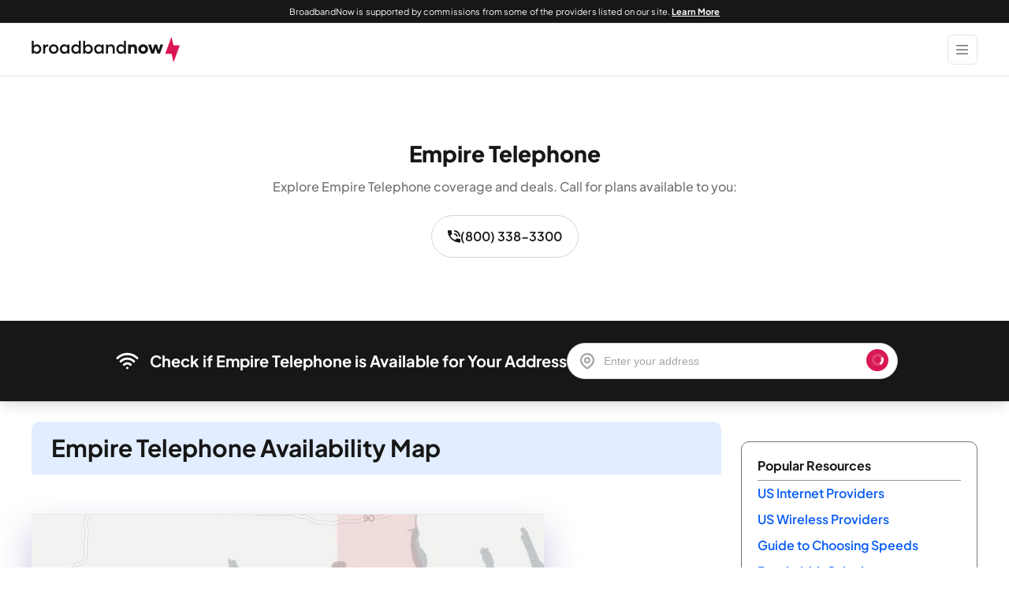

--- FILE ---
content_type: text/html; charset=UTF-8
request_url: https://broadbandnow.com/Empire-Telephone-Corp
body_size: 32853
content:
<!doctype html>
<html lang="en-US">
<head>
  <meta charset="utf-8">
  <meta http-equiv="x-ua-compatible" content="ie=edge">
  <meta name="viewport" content="width=device-width, initial-scale=1, shrink-to-fit=no">
  
  <link rel=preload href="https://broadbandnow.com/app/themes/broadbandnow/dist/fonts/bbn/bbn.ttf" as="font" crossorigin="anonymous">
  <link rel=preload href="https://broadbandnow.com/app/themes/broadbandnow/dist/fonts/open-sans-jak/plus-jakarta-sans-variable-font.woff2" as="font"
        type="font/woff2" crossorigin="anonymous">
  <link rel="preconnect" href="https://www.googletagmanager.com/" crossorigin>
  <link rel="dns-prefetch" href="https://www.googletagmanager.com/">
  <link rel="preconnect" href="https://www.google-analytics.com/" crossorigin>
  <link rel="dns-prefetch" href="https://www.google-analytics.com/">
  <link rel="preconnect" href="https://d2xu3jvg5io30s.cloudfront.net/" crossorigin>
  <link rel="dns-prefetch" href="https://d2xu3jvg5io30s.cloudfront.net/">
    
  <script type="text/javascript">
    window.providersCTAData = window.providersCTAData || {};
    window.providersCTAData[1078] = {"id":1078,"serviceProvider":"Empire Telephone","ctaUrl":"https:\/\/broadbandnow.com\/Empire-Telephone-Corp","position":0,"internetCategory":"Residential","planName":"Generic","planInternetType":"","planAvailability":"","planSpeed":"","planPrice":"","dataCap":"","rpid":"","providerCID":""};
  </script>
  <meta name='robots' content='index, follow, max-image-preview:large, max-snippet:-1, max-video-preview:-1, noarchive' />
	<style>img:is([sizes="auto" i], [sizes^="auto," i]) { contain-intrinsic-size: 3000px 1500px }</style>
	
	<!-- This site is optimized with the Yoast SEO plugin v26.3 - https://yoast.com/wordpress/plugins/seo/ -->
	<title>Empire Telephone | Business Broadband Provider | BroadbandNow</title>
<link data-rocket-prefetch href="https://www.googletagmanager.com" rel="dns-prefetch"><link rel="preload" data-rocket-preload as="image" href="https://broadbandnow.com/mapshot/provider/sm/Empire-Telephone-Corp.jpg" fetchpriority="high">
	<meta name="description" content="See Empire Telephone&#039;s latest deals and use this detailed availability map to see if you live in one of the 26 cities and towns across New York where Empire Telephone has Fiber or DSL internet service." />
	<link rel="canonical" href="https://broadbandnow.com/Empire-Telephone-Corp" />
	<meta property="og:locale" content="en_US" />
	<meta property="og:type" content="article" />
	<meta property="og:title" content="Empire Telephone | Business Broadband Provider | BroadbandNow" />
	<meta property="og:description" content="See Empire Telephone&#039;s latest deals and use this detailed availability map to see if you live in one of the 26 cities and towns across New York where Empire Telephone has Fiber or DSL internet service." />
	<meta property="og:url" content="https://broadbandnow.com/Empire-Telephone-Corp" />
	<meta property="og:site_name" content="BroadbandNow" />
	<meta property="article:publisher" content="https://www.facebook.com/BroadbandNowResearch/" />
	<meta property="article:author" content="https://www.facebook.com/broadbandnowcom" />
	<meta property="og:image" content="https://broadbandnow.com/mapshot/provider/lg/Empire-Telephone-Corp.jpg" />
	<meta property="og:image:width" content="1200" />
	<meta property="og:image:height" content="630" />
	<meta property="og:image:type" content="image/jpeg" />
	<meta name="twitter:card" content="summary_large_image" />
	<meta name="twitter:title" content="Empire Telephone | Business Broadband Provider | BroadbandNow" />
	<meta name="twitter:description" content="See Empire Telephone&#039;s latest deals and use this detailed availability map to see if you live in one of the 26 cities and towns across New York where Empire Telephone has Fiber or DSL internet service." />
	<meta name="twitter:site" content="@BroadbandNow" />
	<script type="application/ld+json" class="yoast-schema-graph">{"@context":"https://schema.org","@graph":[{"@type":"WebSite","@id":"https://broadbandnow.com/#website","url":"https://broadbandnow.com/","name":"BroadbandNow","description":"Broadband and internet connectivity reports by research organization BroadbandNow","publisher":{"@id":"https://broadbandnow.com/#organization"},"inLanguage":"en-US"},{"@type":"Organization","@id":"https://broadbandnow.com/#organization","name":"BroadbandNow","url":"https://broadbandnow.com/","logo":{"@type":"ImageObject","inLanguage":"en-US","@id":"https://broadbandnow.com/#/schema/logo/image/","url":"https://broadbandnow.com/app/uploads/2020/11/bbn-logo.png","contentUrl":"https://broadbandnow.com/app/uploads/2020/11/bbn-logo.png","width":1000,"height":84,"caption":"BroadbandNow"},"image":{"@id":"https://broadbandnow.com/#/schema/logo/image/"},"sameAs":["https://www.facebook.com/BroadbandNowResearch/","https://x.com/BroadbandNow","https://www.linkedin.com/company/broadband-now/","https://www.youtube.com/c/BroadbandNow","https://www.wikidata.org/wiki/Q85730806"]},{"@type":"Organization","@id":"https://broadbandnow.com/Empire-Telephone-Corp#organization","name":"Empire Telephone"},{"@type":"Service","@id":"https://broadbandnow.com/Empire-Telephone-Corp#service","name":"Empire Telephone","serviceType":"Internet service","provider":{"@id":"https://broadbandnow.com/Empire-Telephone-Corp#organization"},"broker":{"@id":"https://broadbandnow.com/#organization"},"areaServed":[{"@type":"AdministrativeArea","name":"New York","identifier":"US-NY","containedInPlace":{"@type":"Country","name":"United States","identifier":"US"}}]},{"@type":"WebPage","@id":"https://broadbandnow.com/Empire-Telephone-Corp","url":"https://broadbandnow.com/Empire-Telephone-Corp","name":"Empire Telephone | Business Broadband Provider | BroadbandNow","isPartOf":{"@id":"https://broadbandnow.com/#website"},"publisher":{"@id":"https://broadbandnow.com/#organization"},"breadcrumb":{"@id":"https://broadbandnow.com/Empire-Telephone-Corp#breadcrumb"},"inLanguage":"en-US","datePublished":false,"dateModified":false,"description":"See Empire Telephone's latest deals and use this detailed availability map to see if you live in one of the 26 cities and towns across New York where Empire Telephone has Fiber or DSL internet service.","about":{"@id":"https://broadbandnow.com/Empire-Telephone-Corp#organization"},"mainEntity":{"@id":"https://broadbandnow.com/Empire-Telephone-Corp#service"},"mentions":[{"@id":"https://broadbandnow.com/Empire-Telephone-Corp#faq"}]},{"@type":"BreadcrumbList","@id":"https://broadbandnow.com/Empire-Telephone-Corp#breadcrumb","itemListElement":[{"@type":"ListItem","position":1,"item":{"@id":"https://broadbandnow.com","name":"Home","url":"https://broadbandnow.com"}},{"@type":"ListItem","position":2,"item":{"@id":"https://broadbandnow.com/Empire-Telephone-Corp","name":"Empire Telephone | Business Broadband Provider | BroadbandNow","url":"https://broadbandnow.com/Empire-Telephone-Corp"}}]}]}</script>
	<meta property="article:modified_time" content="2025-07-03T00:00:00">
	<!-- / Yoast SEO plugin. -->



<link data-minify="1" rel='stylesheet' id='sage/templateProviderSinglePage.css-css' href='https://broadbandnow.com/app/cache/min/1/app/themes/broadbandnow/dist/styles/templateProviderSinglePage.116e3ea7e6819c8d2e14.css?ver=1768507056' type='text/css' media='all' />
<style id='rocket-lazyload-inline-css' type='text/css'>
.rll-youtube-player{position:relative;padding-bottom:56.23%;height:0;overflow:hidden;max-width:100%;}.rll-youtube-player:focus-within{outline: 2px solid currentColor;outline-offset: 5px;}.rll-youtube-player iframe{position:absolute;top:0;left:0;width:100%;height:100%;z-index:100;background:0 0}.rll-youtube-player img{bottom:0;display:block;left:0;margin:auto;max-width:100%;width:100%;position:absolute;right:0;top:0;border:none;height:auto;-webkit-transition:.4s all;-moz-transition:.4s all;transition:.4s all}.rll-youtube-player img:hover{-webkit-filter:brightness(75%)}.rll-youtube-player .play{height:100%;width:100%;left:0;top:0;position:absolute;background:url(https://broadbandnow.com/app/plugins/wp-rocket/assets/img/youtube.png) no-repeat center;background-color: transparent !important;cursor:pointer;border:none;}
</style>
<script type="text/javascript" id="sage/tracking.js-js-extra">
/* <![CDATA[ */
var site_settings = {"admin_ajax":"https:\/\/broadbandnow.com\/wp\/wp-admin\/admin-ajax.php","ipAddress":"37.27.59.176","environment":"PROD","baseURL":"https:\/\/broadbandnow.com\/","apiBaseURL":"https:\/\/cfbbnctwapi.cfdomains.com\/api","dotNetApiBaseURL":"https:\/\/broadbandnow.com\/async.asmx","googleMapsKey":"AIzaSyCxz9ejjuEdbpFLoQJWqfb1Xg_DNvTBmDE","mapboxKey":"pk.eyJ1IjoiY2VudGVyZmllbGRtYXBzIiwiYSI6ImNqeTh5OTgzdjBmYmozbW11Y2ZjaWZvMHEifQ.eg4aWAcN5DuasyFO7NZUMw","do-not-touch":"wp-rocket-minification-exclude","experiments":[],"experiment":[]};
/* ]]> */
</script>
<script data-minify="1" type="text/javascript" src="https://broadbandnow.com/app/cache/min/1/app/themes/broadbandnow/dist/scripts/tracking.38e8ed1e720e6990ec5f.js?ver=1768507034" id="sage/tracking.js-js" async="async" data-wp-strategy="async"></script>
<link rel="https://api.w.org/" href="https://broadbandnow.com/wp-json/" /><link rel="EditURI" type="application/rsd+xml" title="RSD" href="https://broadbandnow.com/wp/xmlrpc.php?rsd" />
<meta name="generator" content="WordPress 6.8.3" />
<link rel="alternate" title="oEmbed (JSON)" type="application/json+oembed" href="https://broadbandnow.com/wp-json/oembed/1.0/embed?url=https%3A%2F%2Fbroadbandnow.com%2FEmpire-Telephone-Corp" />
<link rel="alternate" title="oEmbed (XML)" type="text/xml+oembed" href="https://broadbandnow.com/wp-json/oembed/1.0/embed?url=https%3A%2F%2Fbroadbandnow.com%2FEmpire-Telephone-Corp&#038;format=xml" />
<style type="text/css">.recentcomments a{display:inline !important;padding:0 !important;margin:0 !important;}</style><noscript><style id="rocket-lazyload-nojs-css">.rll-youtube-player, [data-lazy-src]{display:none !important;}</style></noscript>  <script>
  /*
    do not delete that comment
    wp-rocket-minification-exclude
  */

  window.dataLayer = window.dataLayer || [];

  // Device Type
  function getDeviceType() {
    const ua = navigator.userAgent.toLowerCase();

    if (/(smart[-\s]?tv|googletv|appletv|hbbtv|netcasttv|webostv|tizen)/i.test(ua)) {
      return "smart tv";
    }
    if (/mobi|android|iphone|ipad|ipod|windows phone|blackberry/i.test(ua)) {
      if (/tablet|ipad/i.test(ua)) {
        return "tablet";
      }
      return "mobile";
    }
    if (/tablet|ipad|playbook/i.test(ua) || (/(android(?!.*mobi))/i.test(ua))) {
      return "tablet";
    }
    return "desktop";
  }
  var deviceType = getDeviceType();

  // Experiment ID & Variation ID from cookie
  function getExperimentsData() {
    const siteExperiment = window.site_settings?.experiment;
    if (siteExperiment) {
      return {
        experimentID: siteExperiment.id ?? "none",
        variationID: siteExperiment.variant ?? "none",
      };
    }
  }
  const experimentData = getExperimentsData();

  // Global Event Settings
  window.bbnGlobalEventSettings = {
    monetized: "true",
    pageType: "pagetype-provider-overview",
    template: "ProviderOverview",
    device: deviceType,
    experimentID: experimentData?.experimentID,
    variationID: experimentData?.variationID
  };

  // Push to dataLayer
  dataLayer.push({ ...window.bbnGlobalEventSettings });
</script>
    <script type="text/javascript">
  //wp-rocket-minification-exclude
  document.addEventListener('go_ready', function (event) {
    //console.log('Tracking GO event fired prior to everything');
    window.bbnGoDetails = event.detail ? event.detail : undefined;
    window.bbnIsOptimizeReady = true;
  });
</script>
  <script type="text/javascript">
  //wp-rocket-minification-exclude
  const USER_INTERACTION_EVENTS = [
    'scroll', 'click', 'keydown', 'mousemove', 'touchstart',
  ];

  function bbnRunOnUserInteraction(callback) {
    // must save this here or we won't be able to remove events after callback is fired
    const enhancedCallback = () => {
      callback();
      USER_INTERACTION_EVENTS.forEach((uiEvent) => {
        window.removeEventListener(uiEvent, enhancedCallback);
      });
    }
    USER_INTERACTION_EVENTS.forEach((uiEvent) => {
      window.addEventListener(uiEvent, enhancedCallback);
    });
  }
</script>
  <!-- Google Tag Manager -->
  <script async type='text/javascript'>
    //wp-rocket-minification-exclude
    (function (w, d, s, l, i) {
      w[l] = w[l] || [];
      w[l].push({
        'gtm.start':
        new Date().getTime(), event: 'gtm.js'
      });
      var f = d.getElementsByTagName(s)[0],
          j = d.createElement(s), dl = l != 'dataLayer' ? '&l=' + l : '';
      j.async = true;
      j.src = 'https://www.googletagmanager.com/gtm.js?id=' + i + dl;
      f.parentNode.insertBefore(j, f);
    })(window, document, 'script', 'dataLayer', 'GTM-PTC8JVM');
  </script>
  <!-- End Google Tag Manager -->
  <script>
    //wp-rocket-minification-exclude
    function pushUserInteractionEvent() {
      dataLayer = window.dataLayer || [];
      dataLayer.push({
        'event': 'user-interaction-event',
      });
    }

    if (typeof bbnRunOnUserInteraction !== 'undefined') {
      bbnRunOnUserInteraction(pushUserInteractionEvent);
    }
  </script>

  <meta property="fb:app_id" content="647940105265857">
  <meta property="article:section" content="Technology">
  <meta content="telephone=no" name="format-detection">
  <meta name="HandheldFriendly" content="true">

  <link rel="apple-touch-icon" sizes="180x180" href="/favicon/apple-touch-icon.png?v=010324">
<link rel="icon" type="image/png" sizes="32x32" href="/favicon/favicon-32x32.png?v=010324">
<link rel="icon" type="image/png" sizes="194x194" href="/favicon/favicon-194x194.png?v=010324">
<link rel="icon" type="image/png" sizes="192x192" href="/favicon/android-chrome-192x192.png?v=010324">
<link rel="icon" type="image/png" sizes="16x16" href="/favicon/favicon-16x16.png?v=010324">
<link rel="manifest" href="/favicon/site.webmanifest" crossorigin="use-credentials">
<link rel="mask-icon" href="/favicon/safari-pinned-tab.svg?v=010324" type="image/svg+xml" color="#da1754">
<link rel="shortcut icon" href="/favicon/favicon.ico">
<meta name="apple-mobile-web-app-title" content="BroadbandNow">
<meta name="application-name" content="BroadbandNow">
<meta name="msapplication-TileColor" content="#2b5797">
<meta name="msapplication-TileImage" content="/favicon/mstile-144x144.png?v=010324">
<meta name="msapplication-config" content="/favicon/browserconfig.xml">
<meta name="theme-color" content="#da1754">
  <style id="rocket-lazyrender-inline-css">[data-wpr-lazyrender] {content-visibility: auto;}</style><meta name="generator" content="WP Rocket 3.20.1.1" data-wpr-features="wpr_minify_js wpr_lazyload_iframes wpr_preconnect_external_domains wpr_automatic_lazy_rendering wpr_oci wpr_minify_css wpr_desktop" /></head>


<body id="body" class="wp-singular bbn_provider-template-default single single-bbn_provider postid-1000001078 wp-theme-broadbandnowresources Empire-Telephone-Corp is-tracking app-data index-data singular-data single-data single-bbn_provider-data single-bbn_provider-Empire-Telephone-Corp-data" data-toggler=".active-mobile">
  <div  aria-hidden="true">
    <input
      id="customfield1"
      name="customfield1"
      type="hidden"
      value="pagetype-provider-overview"
    />
  </div>


<!-- Google Tag Manager (noscript) -->
  <noscript>
    <iframe
      src="https://www.googletagmanager.com/ns.html?id=GTM-PTC8JVM"
      height="0"
      width="0"
      style="display:none;visibility:hidden"
    ></iframe>
  </noscript>
  <!-- End Google Tag Manager (noscript) -->



<div  class="app">
  <div  class="header-container">
  <header  class="header Empire-Telephone-Corp">
          <div class="header__banner-msg">
        <div class="header__banner-content">
          BroadbandNow is supported by commissions from some of the providers listed on our site. <a href="/advertising-disclosure" aria-label="Learn More about our advertising disclosure">Learn More</a>
        </div>
      </div>
    
    <div class="header__top-container">
      <div class="header__container grid-container">
        <div class="header__brand-menu-container">
          <a
            class="header__brand" href="https://broadbandnow.com/"
            aria-label="broadbandnow.com"
          >
            <svg width="189px" xmlns="http://www.w3.org/2000/svg" fill="none" viewBox="0 0 142 24"><g clip-path="url(#a)"><path d="M5.098 6.942c.79 0 1.51.196 2.158.587a4.137 4.137 0 0 1 1.522 1.623c.368.687.552 1.455.552 2.294 0 .84-.184 1.607-.552 2.294a4.137 4.137 0 0 1-1.522 1.623 4.088 4.088 0 0 1-2.158.587 3.855 3.855 0 0 1-1.715-.38 3.726 3.726 0 0 1-1.319-1.079v1.251H.17V3.597h1.894v4.796c.356-.46.796-.82 1.315-1.071a3.885 3.885 0 0 1 1.719-.38Zm-2.27 6.414c.507.516 1.143.772 1.898.772.755 0 1.39-.256 1.894-.772.504-.515.76-1.15.76-1.906 0-.76-.252-1.395-.76-1.91-.503-.516-1.139-.776-1.894-.776-.755 0-1.39.26-1.898.776-.508.515-.764 1.155-.764 1.91 0 .76.256 1.395.764 1.906ZM15.644 7.01h.32v1.946h-.32c-.835 0-1.49.236-1.966.704-.476.471-.711 1.107-.711 1.906v4.184h-1.895v-8.6h1.895v1.259c.687-.931 1.578-1.399 2.677-1.399Zm5.511 8.948c-1.311 0-2.41-.432-3.29-1.295-.878-.863-1.318-1.934-1.318-3.213 0-1.279.44-2.35 1.319-3.213s1.974-1.295 3.289-1.295c.855 0 1.638.196 2.346.587a4.287 4.287 0 0 1 1.658 1.623c.4.687.6 1.455.6 2.294 0 .84-.2 1.607-.6 2.294-.4.687-.955 1.23-1.658 1.622a4.76 4.76 0 0 1-2.346.596Zm-1.902-2.602c.511.516 1.146.771 1.902.771.755 0 1.387-.255 1.89-.77.504-.516.755-1.152.755-1.907 0-.763-.251-1.403-.755-1.914-.503-.516-1.13-.772-1.89-.772s-1.391.26-1.902.776c-.512.515-.768 1.155-.768 1.91 0 .76.256 1.395.768 1.906ZM34.224 7.15h1.894v8.6h-1.894v-1.235c-.76.963-1.762 1.443-3.017 1.443a4.09 4.09 0 0 1-3.685-2.206c-.364-.687-.548-1.455-.548-2.298s.184-1.61.548-2.298a4.089 4.089 0 0 1 3.685-2.206c1.258 0 2.262.48 3.017 1.435V7.15Zm-2.646 6.978c.76 0 1.387-.256 1.89-.772.504-.515.756-1.15.756-1.906 0-.763-.252-1.403-.755-1.914-.504-.516-1.131-.772-1.89-.772-.764 0-1.4.256-1.907.772-.508.515-.763 1.15-.763 1.914 0 .76.255 1.395.763 1.906.508.512 1.143.772 1.906.772ZM45.122 3.597h1.894V15.75h-1.894v-1.235c-.76.963-1.763 1.443-3.018 1.443a4.088 4.088 0 0 1-3.685-2.206c-.363-.687-.547-1.455-.547-2.298s.184-1.61.548-2.298a4.089 4.089 0 0 1 3.684-2.206c1.26 0 2.262.48 3.018 1.435V3.597Zm-2.642 10.53c.76 0 1.387-.255 1.89-.77.504-.516.756-1.152.756-1.907 0-.763-.252-1.403-.756-1.914-.503-.512-1.13-.772-1.89-.772-.763 0-1.399.256-1.906.772-.508.515-.764 1.15-.764 1.914 0 .76.256 1.395.764 1.906.507.512 1.139.772 1.906.772Zm11.706-7.185c.792 0 1.511.196 2.158.587a4.138 4.138 0 0 1 1.523 1.623c.368.687.552 1.455.552 2.294 0 .84-.184 1.607-.552 2.294a4.137 4.137 0 0 1-1.523 1.623 4.088 4.088 0 0 1-2.158.587 3.855 3.855 0 0 1-1.714-.38 3.727 3.727 0 0 1-1.319-1.079v1.251H49.26V3.597h1.894v4.796a3.66 3.66 0 0 1 1.315-1.071 3.885 3.885 0 0 1 1.718-.38Zm-2.27 6.414c.508.516 1.143.772 1.899.772.76 0 1.39-.256 1.894-.772.504-.515.76-1.15.76-1.906 0-.76-.252-1.395-.76-1.91-.504-.516-1.139-.776-1.894-.776-.76 0-1.391.26-1.899.776-.507.515-.763 1.155-.763 1.91 0 .76.256 1.395.763 1.906ZM66.922 7.15h1.895v8.6h-1.895v-1.235c-.759.963-1.762 1.443-3.017 1.443a4.088 4.088 0 0 1-3.685-2.206c-.363-.687-.547-1.455-.547-2.298s.184-1.61.547-2.298a4.088 4.088 0 0 1 3.685-2.206c1.259 0 2.262.48 3.017 1.435V7.15Zm-2.641 6.978c.76 0 1.387-.256 1.89-.772.504-.515.755-1.15.755-1.906 0-.763-.251-1.403-.755-1.914-.503-.512-1.13-.772-1.89-.772-.764 0-1.399.256-1.907.772-.507.515-.763 1.15-.763 1.914 0 .76.256 1.395.764 1.906.507.512 1.142.772 1.906.772Zm11.574-7.186c1.023 0 1.843.312 2.466.931.624.62.935 1.443.935 2.462v5.411H77.37V10.95c0-.66-.196-1.19-.584-1.59-.391-.4-.907-.6-1.558-.6-.68 0-1.231.204-1.647.612-.415.407-.627.943-.627 1.614v4.764H71.06v-8.6h1.894v1.11c.711-.878 1.678-1.318 2.901-1.318Zm12.261-3.345h1.894V15.75h-1.894v-1.235c-.76.963-1.763 1.443-3.017 1.443a4.089 4.089 0 0 1-3.685-2.206c-.364-.687-.548-1.455-.548-2.298s.184-1.61.548-2.298a4.089 4.089 0 0 1 3.684-2.206c1.26 0 2.263.48 3.018 1.435V3.597Zm-2.646 10.53c.76 0 1.387-.255 1.89-.77.504-.516.756-1.152.756-1.907 0-.763-.252-1.403-.755-1.914-.504-.512-1.132-.772-1.89-.772-.764 0-1.4.256-1.907.772-.508.515-.763 1.15-.763 1.914 0 .76.255 1.395.763 1.906.507.512 1.143.772 1.906.772Zm11.725-7.185c.988 0 1.787.3 2.39.895.604.596.908 1.387.908 2.378v5.535h-2.462v-4.704c0-.523-.152-.939-.456-1.25-.303-.312-.711-.472-1.215-.472-.527 0-.955.16-1.283.483-.327.324-.491.748-.491 1.275v4.672h-2.462V7.15h2.462v.855c.687-.707 1.558-1.063 2.61-1.063Zm9.229 9.016c-1.323 0-2.43-.432-3.317-1.295s-1.331-1.934-1.331-3.213c0-1.279.444-2.35 1.331-3.213s1.994-1.295 3.317-1.295c.875 0 1.663.196 2.374.587a4.296 4.296 0 0 1 1.663 1.623c.399.687.603 1.455.603 2.294 0 .84-.2 1.607-.603 2.294a4.3 4.3 0 0 1-1.663 1.622 4.833 4.833 0 0 1-2.374.596Zm-1.51-2.993c.399.407.903.611 1.506.611.604 0 1.107-.204 1.507-.611.4-.408.599-.912.599-1.515 0-.604-.199-1.111-.599-1.515-.4-.403-.903-.611-1.507-.611-.603 0-1.107.204-1.506.611-.4.408-.6.911-.6 1.515 0 .603.2 1.11.6 1.515Zm17.871-5.815h2.685l-3.025 8.6h-2.53l-1.614-5.555-1.623 5.555h-2.53l-3.025-8.6h2.754l1.59 5.395 1.615-5.395h2.498l1.622 5.411 1.583-5.411Z" fill="#171717"/><path d="M141.189 7.897h-5.835c-.044 0-.084-.028-.092-.072l-1.77-7.893c-.024-.1-.16-.096-.196 0l-5.819 15.814c-.024.068.02.132.088.132h5.835c.044 0 .084.028.092.072l1.77 7.893c.024.1.16.096.196 0l5.819-15.814c.024-.068-.02-.132-.088-.132Z" fill="#D91754"/></g><defs><clipPath id="a"><path d="M0 0h142v24H0z" fill="#fff"/></clipPath></defs></svg>          </a>
          <button
            class="header__toggler navbar-toggler"
            type="button"
            aria-label="Show Menu"
          >
            <span class="bbn-ico-menu"></span>
          </button>
          <button
            class="header__toggler header__toggler--close navbar-toggler--close"
            aria-label="Close Menu"
          >
            <span class="bbn-ico-close"></span>
          </button>
        </div>

                  <nav
    class="nav-primary"
  >
    <ul class="nav-primary__list nav nav-v2">
                      <li
          class="nav-primary__item nav-item__menu-item  has-children  nav-parent"
          data-panel="menu-item-18198"
                  >
          <a
                        target="_self"
            class="nav-primary__link nav-item__menu-link"
            tabindex="0"
            role=button
          >
            <span class="nav-primary__item-label">
              Internet Providers
            </span>
          </a>

                      <span class="bbn-ico-angle-down"></span>
          
          <ul class="nav-panel__container">
    <li
      id="menu-item-18198"
      class="nav-panel__panel"
      style="display: none;"
    >
      <div
        class="nav-panel__panel-body grid-container  has-children"
      >
                              <div class="nav-panel__section">
                              <label class="nav-panel__title">
                  Plans &amp; Bundles
                </label>
                                            <ul class="nav-panel__list two-column">
                                      <li class="nav-panel__link ">
                      <a
                        href="/ATT-deals"
                        target="_self"
                        aria-label="AT&T Deals page"
                      >
                        AT&T Deals
                                              </a>
                    </li>
                                      <li class="nav-panel__link ">
                      <a
                        href="https://broadbandnow.com/t-mobile-home-internet-deals"
                        target="_self"
                        aria-label="T-Mobile Home Deals page"
                      >
                        T-Mobile Home Deals
                                              </a>
                    </li>
                                      <li class="nav-panel__link ">
                      <a
                        href="/XFINITY-deals"
                        target="_self"
                        aria-label="Xfinity Deals page"
                      >
                        Xfinity Deals
                                              </a>
                    </li>
                                      <li class="nav-panel__link ">
                      <a
                        href="https://broadbandnow.com/brightspeed-deals"
                        target="_self"
                        aria-label="Brightspeed Deals page"
                      >
                        Brightspeed Deals
                                              </a>
                    </li>
                                      <li class="nav-panel__link ">
                      <a
                        href="/CenturyLink-deals"
                        target="_self"
                        aria-label="CenturyLink Deals page"
                      >
                        CenturyLink Deals
                                              </a>
                    </li>
                                      <li class="nav-panel__link ">
                      <a
                        href="/Spectrum-Internet-deals"
                        target="_self"
                        aria-label="Spectrum Deals page"
                      >
                        Spectrum Deals
                                              </a>
                    </li>
                                      <li class="nav-panel__link ">
                      <a
                        href="/verizon-deals"
                        target="_self"
                        aria-label="Verizon Deals page"
                      >
                        Verizon Deals
                                              </a>
                    </li>
                                      <li class="nav-panel__link ">
                      <a
                        href="/Viasat-Internet-deals"
                        target="_self"
                        aria-label="Viasat Deals page"
                      >
                        Viasat Deals
                                              </a>
                    </li>
                                      <li class="nav-panel__link ">
                      <a
                        href="/Optimum-by-Altice-deals"
                        target="_self"
                        aria-label="Optimum Deals page"
                      >
                        Optimum Deals
                                              </a>
                    </li>
                                  </ul>
                          </div>
                                        <div class="nav-panel__section">
                              <label class="nav-panel__title">
                  Connection Types
                </label>
                                            <ul class="nav-panel__list ">
                                      <li class="nav-panel__link ">
                      <a
                        href="/5G/home-internet"
                        target="_self"
                        aria-label="5G Home Internet page"
                      >
                        5G Home Internet
                                              </a>
                    </li>
                                      <li class="nav-panel__link ">
                      <a
                        href="/Fiber-Providers"
                        target="_self"
                        aria-label="Fiber Providers page"
                      >
                        Fiber Providers
                                              </a>
                    </li>
                                      <li class="nav-panel__link ">
                      <a
                        href="/Cable-Providers"
                        target="_self"
                        aria-label="Cable Providers page"
                      >
                        Cable Providers
                                              </a>
                    </li>
                                      <li class="nav-panel__link ">
                      <a
                        href="/Fixed-Wireless-Providers"
                        target="_self"
                        aria-label="Fixed Wireless Providers page"
                      >
                        Fixed Wireless Providers
                                              </a>
                    </li>
                                      <li class="nav-panel__link ">
                      <a
                        href="/Satellite-Providers"
                        target="_self"
                        aria-label="Satellite Providers page"
                      >
                        Satellite Providers
                                              </a>
                    </li>
                                      <li class="nav-panel__link ">
                      <a
                        href="/All-Providers"
                        target="_self"
                        aria-label="All Providers page"
                      >
                        All Providers
                                              </a>
                    </li>
                                  </ul>
                          </div>
                                        <div class="nav-panel__section">
                              <label class="nav-panel__title">
                  Coverage Maps
                </label>
                                            <ul class="nav-panel__list two-column">
                                      <li class="nav-panel__link ">
                      <a
                        href="/ATT"
                        target="_self"
                        aria-label="AT&T page"
                      >
                        AT&T
                                              </a>
                    </li>
                                      <li class="nav-panel__link ">
                      <a
                        href="https://broadbandnow.com/5G/t-mobile-home-internet"
                        target="_self"
                        aria-label="T-Mobile Home Internet page"
                      >
                        T-Mobile Home Internet
                                              </a>
                    </li>
                                      <li class="nav-panel__link ">
                      <a
                        href="/XFINITY"
                        target="_self"
                        aria-label="Xfinity page"
                      >
                        Xfinity
                                              </a>
                    </li>
                                      <li class="nav-panel__link ">
                      <a
                        href="https://broadbandnow.com/brightspeed"
                        target="_self"
                        aria-label="Brightspeed page"
                      >
                        Brightspeed
                                              </a>
                    </li>
                                      <li class="nav-panel__link ">
                      <a
                        href="/CenturyLink"
                        target="_self"
                        aria-label="CenturyLink page"
                      >
                        CenturyLink
                                              </a>
                    </li>
                                      <li class="nav-panel__link ">
                      <a
                        href="/Spectrum-Internet"
                        target="_self"
                        aria-label="Spectrum page"
                      >
                        Spectrum
                                              </a>
                    </li>
                                      <li class="nav-panel__link ">
                      <a
                        href="/Verizon-Fios"
                        target="_self"
                        aria-label="Verizon page"
                      >
                        Verizon
                                              </a>
                    </li>
                                      <li class="nav-panel__link ">
                      <a
                        href="https://broadbandnow.com/Viasat-Internet"
                        target="_self"
                        aria-label="Viasat page"
                      >
                        Viasat
                                              </a>
                    </li>
                                      <li class="nav-panel__link ">
                      <a
                        href="/Optimum-by-Altice"
                        target="_self"
                        aria-label="Optimum page"
                      >
                        Optimum
                                              </a>
                    </li>
                                  </ul>
                          </div>
                        </div>
    </li>
  </ul>
        </li>
                      <li
          class="nav-primary__item nav-item__menu-item  has-children  nav-parent"
          data-panel="menu-item-18214"
                      data-descriptor="resources"
                  >
          <a
                        target="_self"
            class="nav-primary__link nav-item__menu-link"
            tabindex="0"
            role=button
          >
            <span class="nav-primary__item-label">
              Resources
            </span>
          </a>

                      <span class="bbn-ico-angle-down"></span>
          
          <ul class="nav-panel__container">
    <li
      id="menu-item-18214"
      class="nav-panel__panel"
      style="display: none;"
    >
      <div
        class="nav-panel__panel-body grid-container  has-children"
      >
                              <div class="nav-panel__section">
                              <label class="nav-panel__title">
                  Tools
                </label>
                                            <ul class="nav-panel__list ">
                                      <li class="nav-panel__link ">
                      <a
                        href="/speedtest"
                        target="_self"
                        aria-label="Speed Test page"
                      >
                        Speed Test
                                              </a>
                    </li>
                                      <li class="nav-panel__link ">
                      <a
                        href="/bandwidth-calculator"
                        target="_self"
                        aria-label="Bandwidth Calculator page"
                      >
                        Bandwidth Calculator
                                              </a>
                    </li>
                                      <li class="nav-panel__link ">
                      <a
                        href="/research/national-broadband-map"
                        target="_self"
                        aria-label="National Broadband Map page"
                      >
                        National Broadband Map
                                              </a>
                    </li>
                                      <li class="nav-panel__link ">
                      <a
                        href="/compare"
                        target="_self"
                        aria-label="Compare Plans page"
                      >
                        Compare Plans
                                              </a>
                    </li>
                                  </ul>
                          </div>
                                        <div class="nav-panel__section">
                              <label class="nav-panel__title">
                  Buying Guides
                </label>
                                            <ul class="nav-panel__list ">
                                      <li class="nav-panel__link ">
                      <a
                        href="/guides/best-internet-service-setup-serious-gamers"
                        target="_self"
                        aria-label="Best Internet Service for Gamers page"
                      >
                        Best Internet Service for Gamers
                                              </a>
                    </li>
                                      <li class="nav-panel__link ">
                      <a
                        href="/guides/best-satellite-internet-providers"
                        target="_self"
                        aria-label="Best Satellite Internet Providers page"
                      >
                        Best Satellite Internet Providers
                                              </a>
                    </li>
                                      <li class="nav-panel__link ">
                      <a
                        href="/guides/satellite-vs-dsl-rural-internet"
                        target="_self"
                        aria-label="Best Internet for Rural Areas page"
                      >
                        Best Internet for Rural Areas
                                              </a>
                    </li>
                                  </ul>
                          </div>
                                        <div class="nav-panel__section">
                              <label class="nav-panel__title">
                  How To&#039;s
                </label>
                                            <ul class="nav-panel__list ">
                                      <li class="nav-panel__link ">
                      <a
                        href="/guides/how-much-internet-speed-do-i-need"
                        target="_self"
                        aria-label="How to Choose the Right Speed page"
                      >
                        How to Choose the Right Speed
                                              </a>
                    </li>
                                      <li class="nav-panel__link ">
                      <a
                        href="/guides/how-to-troubleshoot-wifi-not-working"
                        target="_self"
                        aria-label="How to Troubleshoot Wifi page"
                      >
                        How to Troubleshoot Wifi
                                              </a>
                    </li>
                                      <li class="nav-panel__link ">
                      <a
                        href="/guides/how-to-get-wi-fi-without-an-internet-provider"
                        target="_self"
                        aria-label="How to Get Wi-Fi Without a Provider page"
                      >
                        How to Get Wi-Fi Without a Provider
                                              </a>
                    </li>
                                      <li class="nav-panel__link link-out">
                      <a
                        href="/resources"
                        target="_self"
                        aria-label="See All Resources page"
                      >
                        See All Resources
                                                  <span class="bbn-ico-cheveron-right"></span>
                                              </a>
                    </li>
                                  </ul>
                          </div>
                        </div>
    </li>
  </ul>
        </li>
                      <li
          class="nav-primary__item nav-item__menu-item link-out link-out nav-parent"
          data-panel="menu-item-18227"
                      data-descriptor="our-research"
                  >
          <a
                          href="/research"
                        target="_self"
            class="nav-primary__link nav-item__menu-link"
            tabindex="0"
            role=button
          >
            <span class="nav-primary__item-label">
              Our Research
            </span>
          </a>

          
                  </li>
          </ul>
  </nav>
              </div>
    </div>
  </header>
</div>
  <div  class="wrap" role="document">
    <div  class="main">
        
      <div class="provider-single-hero provider-overview-hero" data-u="/Empire-Telephone-Corp"
     data-pid="1078" data-provider="Empire Telephone">
  <div
  class="hero provider-overview__header  hero--coverage"
  data-u="/Empire-Telephone-Corp"
  data-pid="1078"
  data-provider="Empire Telephone"
>
  <h1 class="provider-overview__header-title">Empire Telephone</h1>
  <h2 class="provider-overview__header-subtitle">Explore Empire Telephone coverage and deals. Call for plans available to you:</h2>
  <div class="provider-overview__header-cta-container">
          <div class="provider-hero__button-wrapper">
    <a
    data-pid="1078"
          class="bbn-button bbn-button--outline-gray js-call-cta"
                  data-gtm-element-placement="Provider Hero Call Button"
              data-pid=""
  
      data-ringpool-id=""
    data-ringpool-fallback=""
    data-ringpool-type2=""
                      href="tel:8003383300"
          data-provider="Empire Telephone"
    >
                  <span class="bbn-ico-phone-icon "></span>
          (800) 338-3300
  </a>
  </div>
  <div
    class="provider-hero__button-wrapper"
    data-gtm="buyflow-inside"
    data-gtm-provider="Empire-Telephone-Corp"
    data-provider="Empire Telephone">
          
              <input
  class="hidden-ringpool-data"
  type="hidden"
      data-pid="1078"
        data-provider="Empire Telephone"
          data-pid=""
  
      data-ringpool-id=""
    data-ringpool-fallback=""
    data-ringpool-type2=""
          href=""
/>
          
  </div>
      </div>
</div>

<div class="provider__address-search  hero__address-search--coverage js-provider-overview-address-search">
  <div class="provider__address-search-content-wrapper">
    <div class="provider__address-search-content">
      <div class="provider__address-search-icon">
        <svg xmlns="http://www.w3.org/2000/svg" width="41" height="40" fill="none">
          <path fill="#fff" fill-rule="evenodd"
                d="M31.98 17.375c-6.34-6.34-16.62-6.34-22.96 0a1.476 1.476 0 0 1-2.088-2.087c7.493-7.493 19.643-7.493 27.136 0a1.476 1.476 0 1 1-2.088 2.087Zm-4.174 4.175c-4.035-4.035-10.577-4.035-14.612 0a1.476 1.476 0 1 1-2.087-2.087c5.188-5.188 13.598-5.188 18.786 0a1.476 1.476 0 1 1-2.087 2.087Zm-4.175 4.175a4.428 4.428 0 0 0-6.262 0 1.476 1.476 0 1 1-2.087-2.088 7.38 7.38 0 0 1 10.436 0 1.476 1.476 0 1 1-2.087 2.088Zm-4.607 3.13c0-.814.66-1.475 1.476-1.475h.015a1.476 1.476 0 0 1 0 2.952H20.5c-.815 0-1.476-.661-1.476-1.476Z"
                clip-rule="evenodd"/>
        </svg>
      </div>
      <div class="provider__address-search-title-wrapper">
        <h3 class="provider__address-search-title">
          Check if Empire Telephone is Available for Your Address
        </h3>
      </div>
    </div>
    <div
      class="provider__address-search-form-wrapper js-address-form-container"
    >
      
              <div
  class="universal-search js-address-search"
>
  <div class="universal-search__container">
    <form
      class="universal-search__form"
      method="GET"
      action=""
    >
      <div class="universal-search__field">
        <input
          class="universal-search__field__input js-address-search-field-input js-input-field-generic"
          type="text"
          required
          placeholder="Enter your address"
          autocomplete="off"
        >
        <div class="universal-search__field__icon universal-search__field__icon--default">
          <i class="bbn-ico-location-marker"></i>
        </div>
        <div class="universal-search__field__icon universal-search__field__icon--error">
          <i class="bbn-ico-information-circle"></i>
        </div>
        <div class="universal-search__field__icon universal-search__field__icon--loading">
          <div class="universal-search__spinner" role="status"></div>
        </div>
                  <button
  class="universal-search__field__icon universal-search__field__icon--search universal-search__field__icon--search--solo universal-search__field__icon--is-loading universal-search__field__submit js-address-form-submit js-address-validation-submit"
  title="Search for interent providers by zip or address"
  disabled
  >
  <span class="universal-search__field__icon__icon-text-container">
          <i class="bbn-ico-search-thin address-search__search-icon"></i>
            </span>
  <span class="universal-search__field__icon__spinner spinner-generic"></span>
</button>
                <div class="universal-search__field__icon universal-search__field__icon--clear js-address-search-field-icon-clear">
          <i class="bbn-ico-close"></i>
        </div>
      </div>
      <input
        type="hidden"
        class="Lat"
        name="lat"
        value=""
      />
      <input
        type="hidden"
        class="Long"
        name="long"
        value=""
      />
      <input
        type="hidden"
        class="Zip"
        name="zip"
        value=""
      />
      <input
        type="hidden"
        class="js-hidden-address-value"
        name="address"
        value=""
      >
      <input
        type="hidden"
        class="address"
        name="address"
        value=""
      />
      <input type="hidden" class="js-modal-id" value="js-modal-universal-loading">

      
      
      <div
  class="universal-search__results__autocomplete-results js-address-autocomplete-results-container"
>
  <ul class="universal-search__results__list-container js-address-autocomplete-results-list">
  </ul>
  <span class="universal-search__results__powered-by-google">powered by Google</span>
</div>
    </form>

    <div class="input-popup-notification js-input-popup-notification-container  js-address-search-field-invalid">
  <span class="input-popup-notification__icon"><i class="bbn-ico-error"></i></span>
  <span class="input-popup-notification__message js-popup-notification-message-container">Please try again.</span>
</div>
      </div>
</div>

  <div
  class="modal micromodal-slide universal-search__loading-modal"
  id="js-modal-universal-loading"
  style="display: none;"
>
  <div
    class="modal__overlay"
    tabindex="-1"
    data-micromodal-close
  >
    <div
      class="modal__container"
      role="dialog"
      aria-modal="true"
      aria-label="Search for interent providers by zip or address"
    >
      <button
        class="modal__close modal__close--corner modal__close--large"
        aria-label="Cancel"
        data-micromodal-close
      ></button>
          <div
      class="modal__content"
      data-id="js-modal-universal-loading-content"
    >
              <div class="modal__body">
      <div class="universal-search__loading-modal">
  <div class="universal-search__loading-modal__icon universal-search__spinner"></div>
  <div class="universal-search__loading-modal__header">
    Refining your results...
  </div>
  <div class="universal-search__loading-modal__location-container">
    <div class="universal-search__loading-modal__label">
      Finding internet providers in
    </div>
    <div class="universal-search__loading-modal__zip-text js-zip-append-loading"></div>
  </div>
</div>
    </div>
          </div>
      </div>
</div>
</div>
          </div>
  </div>
</div>


<div class="provider-overview-header__sticky js-sticky-header" style="display: none">
  <div class="provider-overview-header__sticky-container">
    <div class="provider-overview-header__sticky-content-wrapper">
      <div class="provider-overview-header__sticky-content">
        <div class="provider-overview-header__sticky-icon">
          <svg xmlns="http://www.w3.org/2000/svg" width="41" height="40" fill="none">
            <path fill="#fff" fill-rule="evenodd"
                  d="M31.98 17.375c-6.34-6.34-16.62-6.34-22.96 0a1.476 1.476 0 0 1-2.088-2.087c7.493-7.493 19.643-7.493 27.136 0a1.476 1.476 0 1 1-2.088 2.087Zm-4.174 4.175c-4.035-4.035-10.577-4.035-14.612 0a1.476 1.476 0 1 1-2.087-2.087c5.188-5.188 13.598-5.188 18.786 0a1.476 1.476 0 1 1-2.087 2.087Zm-4.175 4.175a4.428 4.428 0 0 0-6.262 0 1.476 1.476 0 1 1-2.087-2.088 7.38 7.38 0 0 1 10.436 0 1.476 1.476 0 1 1-2.087 2.088Zm-4.607 3.13c0-.814.66-1.475 1.476-1.475h.015a1.476 1.476 0 0 1 0 2.952H20.5c-.815 0-1.476-.661-1.476-1.476Z"
                  clip-rule="evenodd"/>
          </svg>
        </div>
        <h2 class="provider-overview-header__sticky-title">
          Check if Empire Telephone is Available for Your Address
        </h2>
      </div>
      <div class="provider-overview__address-search-form-wrapper js-address-form-container">
        <div
  class="universal-search js-address-search"
>
  <div class="universal-search__container">
    <form
      class="universal-search__form"
      method="GET"
      action=""
    >
      <div class="universal-search__field">
        <input
          class="universal-search__field__input js-address-search-field-input js-input-field-generic"
          type="text"
          required
          placeholder="Enter your address"
          autocomplete="off"
        >
        <div class="universal-search__field__icon universal-search__field__icon--default">
          <i class="bbn-ico-location-marker"></i>
        </div>
        <div class="universal-search__field__icon universal-search__field__icon--error">
          <i class="bbn-ico-information-circle"></i>
        </div>
        <div class="universal-search__field__icon universal-search__field__icon--loading">
          <div class="universal-search__spinner" role="status"></div>
        </div>
                  <button
  class="universal-search__field__icon universal-search__field__icon--search universal-search__field__icon--search--solo universal-search__field__icon--is-loading universal-search__field__submit js-address-form-submit js-address-validation-submit"
  title="Search for interent providers by zip or address"
  disabled
  >
  <span class="universal-search__field__icon__icon-text-container">
          <i class="bbn-ico-search-thin address-search__search-icon"></i>
            </span>
  <span class="universal-search__field__icon__spinner spinner-generic"></span>
</button>
                <div class="universal-search__field__icon universal-search__field__icon--clear js-address-search-field-icon-clear">
          <i class="bbn-ico-close"></i>
        </div>
      </div>
      <input
        type="hidden"
        class="Lat"
        name="lat"
        value=""
      />
      <input
        type="hidden"
        class="Long"
        name="long"
        value=""
      />
      <input
        type="hidden"
        class="Zip"
        name="zip"
        value=""
      />
      <input
        type="hidden"
        class="js-hidden-address-value"
        name="address"
        value=""
      >
      <input
        type="hidden"
        class="address"
        name="address"
        value=""
      />
      <input type="hidden" class="js-modal-id" value="js-modal-universal-loading">

      
      
      <div
  class="universal-search__results__autocomplete-results js-address-autocomplete-results-container"
>
  <ul class="universal-search__results__list-container js-address-autocomplete-results-list">
  </ul>
  <span class="universal-search__results__powered-by-google">powered by Google</span>
</div>
    </form>

    <div class="input-popup-notification js-input-popup-notification-container  js-address-search-field-invalid">
  <span class="input-popup-notification__icon"><i class="bbn-ico-error"></i></span>
  <span class="input-popup-notification__message js-popup-notification-message-container">Please try again.</span>
</div>
      </div>
</div>

  <div
  class="modal micromodal-slide universal-search__loading-modal"
  id="js-modal-universal-loading"
  style="display: none;"
>
  <div
    class="modal__overlay"
    tabindex="-1"
    data-micromodal-close
  >
    <div
      class="modal__container"
      role="dialog"
      aria-modal="true"
      aria-label="Search for interent providers by zip or address"
    >
      <button
        class="modal__close modal__close--corner modal__close--large"
        aria-label="Cancel"
        data-micromodal-close
      ></button>
          <div
      class="modal__content"
      data-id="js-modal-universal-loading-content"
    >
              <div class="modal__body">
      <div class="universal-search__loading-modal">
  <div class="universal-search__loading-modal__icon universal-search__spinner"></div>
  <div class="universal-search__loading-modal__header">
    Refining your results...
  </div>
  <div class="universal-search__loading-modal__location-container">
    <div class="universal-search__loading-modal__label">
      Finding internet providers in
    </div>
    <div class="universal-search__loading-modal__zip-text js-zip-append-loading"></div>
  </div>
</div>
    </div>
          </div>
      </div>
</div>
</div>
      </div>
    </div>
  </div>
</div>
</div>

<div
  id="ProviderServiceSchema"
  itemscope=""
  itemtype="https://schema.org/Service"
  itemref="ProviderOrganizationSchema"
>
  <meta itemprop="name" content="Internet from Empire Telephone"/>
</div>
<div
  id="ProviderOrganizationSchema"
  itemprop="brand"
  itemscope=""
  itemtype="https://schema.org/Organization"
  
  
>
      <meta itemprop="url" content="https://broadbandnow.com/Empire-Telephone-Corp"/>
  </div>
<div class="content-container">
  
  <div class="main-content">
          <div id="provider-coverage-map">
  <header class="coverage-map__header-container">
          <h2 class="coverage-map__header">Empire Telephone Availability Map</h2>
      </header>
</div>

<div class="coverage-map-container">
  <img
    class="cm-screenshot js-trigger-map-click"
    src="https://broadbandnow.com/mapshot/provider/sm/Empire-Telephone-Corp.jpg"
    alt="Empire Telephone Availability Map. Click for interactive map"
    title="Empire Telephone Coverage Availability Map"
    data-micromodal-trigger="coverage-map-modal"
    fetchpriority="high"
    decoding="async"
    loading="eager"
  >
  <button
    class="btn btn--modal modal-trigger js-trigger-map-click"
    data-micromodal-trigger="coverage-map-modal"
    aria-label="Click here to initialize interactive map">
    Click here to initialize interactive map
  </button>
</div>




  <section data-id="plans-pricing-summary" class="section plans-pricing-summary">
    <div
        id="internet-only-plans"
        class="internet-only-container l-plans-container"
      >
        <div class="l-plans-container__header">
          <h2 class="l-plans-container__h2">
            Empire Telephone Plans and Pricing
          </h2>

          <p class="l-plans-container__text-content">
      These are a handful of the plans we found for Empire Telephone. To see more Empire Telephone deals and
      offers in your area enter your zip code above.
    </p>
          </div>
        <ul class="l-plans-container__list" id="plans-internet-only">
                      <li class="l-plans-container__list-item">
              <div
  class="e-provider-card js-provider-card"
  provider-data="Empire Telephone"  data-provider-name="Empire Telephone"
            data-u="Empire-Telephone-Corp"
     data-mp="(800) 338-3300"      data-pid="1078"     >
    <div class="e-provider-card__main">
    <div class="e-provider-card__logo">
      <span class="e-provider-card__provider-name">
                  <h3>
            Essentials
          </h3>
              </span>
              <div class="e-provider-card__logo-wrapper">
          <img
            class="e-provider-card__image js-provider-card__image wp-rocket-ignore-lazy-load"
            src="https://broadbandnow.com/images/Empire-Telephone-1078_m.png"
            alt="Empire Telephone internet"
            title="Empire Telephone" >
        </div>
          </div>

    <div class="e-provider-card__plan-price">
              <p class="e-provider-card__plan-price--download-label">Download speeds up to:
          <strong class="e-provider-card__plan-price--download-value">500 Mbps</strong>
        </p>
                          <div class="e-provider-card__plan-key">
          <p><span
              class="e-provider-card__plan-value"><strong>$60</strong></span>/month
          </p>
                      <ul class="l-tags-list">
                              <li class="l-tags-list__item">
                  <div
                    class="c-tag  c-tag--fiber c-tag--fiber-icon">
                    Fiber
                  </div>
                </li>
                          </ul>
                  </div>
                </div>

    <div class="e-provider-card__service">
      <div class="e-provider-card__buttons-wrapper">
      
        
      </div>
    </div>
    <div class="e-provider-card__bottom">
      <div class="e-provider-card__details-toggle-wrapper">
        <span class="e-provider-card__details-toggle js-details-toggle">
          <strong class="js-toggle-text" data-toggle-text="Hide Details">Show Details</strong>
          <span class="e-provider-card__caret-icon js-caret-toggle"></span>
        </span>
        <footer class="e-provider-card__footer js-card-footer">
          <div class="e-provider-card__details-content">
  <div class="e-provider-card__details-column e-provider-card__details-column--slide">
    <ul class="e-provider-card__details-list">
              <li
          class="e-provider-card__details-list-item"
        >
          <span>Connection:</span> Fiber
        </li>
                          <li
          class="e-provider-card__details-list-item"
        >
          <span>Data:</span> No Caps
        </li>
                      </ul>
  </div>
  </div>
        </footer>
      </div>
    </div>
  </div>

</div>
            </li>
                      <li class="l-plans-container__list-item">
              <div
  class="e-provider-card js-provider-card"
  provider-data="Empire Telephone"  data-provider-name="Empire Telephone"
            data-u="Empire-Telephone-Corp"
     data-mp="(800) 338-3300"      data-pid="1078"     >
    <div class="e-provider-card__main">
    <div class="e-provider-card__logo">
      <span class="e-provider-card__provider-name">
                  <h3>
            Enhanced
          </h3>
              </span>
              <div class="e-provider-card__logo-wrapper">
          <img
            class="e-provider-card__image js-provider-card__image"
            src="https://broadbandnow.com/images/Empire-Telephone-1078_m.png"
            alt="Empire Telephone internet"
            title="Empire Telephone"  loading="lazy" >
        </div>
          </div>

    <div class="e-provider-card__plan-price">
              <p class="e-provider-card__plan-price--download-label">Download speeds up to:
          <strong class="e-provider-card__plan-price--download-value">1 Gbps</strong>
        </p>
                          <div class="e-provider-card__plan-key">
          <p><span
              class="e-provider-card__plan-value"><strong>$75</strong></span>/month
          </p>
                      <ul class="l-tags-list">
                              <li class="l-tags-list__item">
                  <div
                    class="c-tag  c-tag--fiber c-tag--fiber-icon">
                    Fiber
                  </div>
                </li>
                          </ul>
                  </div>
                </div>

    <div class="e-provider-card__service">
      <div class="e-provider-card__buttons-wrapper">
      
        
      </div>
    </div>
    <div class="e-provider-card__bottom">
      <div class="e-provider-card__details-toggle-wrapper">
        <span class="e-provider-card__details-toggle js-details-toggle">
          <strong class="js-toggle-text" data-toggle-text="Hide Details">Show Details</strong>
          <span class="e-provider-card__caret-icon js-caret-toggle"></span>
        </span>
        <footer class="e-provider-card__footer js-card-footer">
          <div class="e-provider-card__details-content">
  <div class="e-provider-card__details-column e-provider-card__details-column--slide">
    <ul class="e-provider-card__details-list">
              <li
          class="e-provider-card__details-list-item"
        >
          <span>Connection:</span> Fiber
        </li>
                          <li
          class="e-provider-card__details-list-item"
        >
          <span>Data:</span> No Caps
        </li>
                      </ul>
  </div>
  </div>
        </footer>
      </div>
    </div>
  </div>

</div>
            </li>
                  </ul>
      </div>
              </section>


  <section class="section">
    <div
              id="availability-by-state"
      >
    <div class="sortable-table">
              <h3 class="sortable-table__title">Empire Telephone Availability by State</h3>
      
      <div class="sortable-table__container sortable-table__container--responsive">
        <table class="sortable-table__table sortable-table js-sortable-table">
                      <thead class="sortable-table__header">
            <tr>
              
                
                <th class="sortable-table__header-cell">
                  <button
                    data-sortcolumn="0"
                    aria-label="Sort by Technology"
                    class="sortable-table__btn btn btn--no-padding js-btn-filter sort-button btn-filter reverse"
                  >
                    <span class="sortable-table__header-inner-cell">Technology</span>
                    <span class="sortable-table__icon bbn-ico-sort-order "></span>
                  </button>
                </th>
              
                
                <th class="sortable-table__header-cell">
                  <button
                    data-sortcolumn="1"
                    aria-label="Sort by State"
                    class="sortable-table__btn btn btn--no-padding js-btn-filter sort-button btn-filter reverse"
                  >
                    <span class="sortable-table__header-inner-cell">State</span>
                    <span class="sortable-table__icon bbn-ico-sort-order "></span>
                  </button>
                </th>
              
                
                <th class="sortable-table__header-cell">
                  <button
                    data-sortcolumn="2"
                    aria-label="Sort by Population Covered"
                    class="sortable-table__btn btn btn--no-padding js-btn-filter sort-button btn-filter reverse"
                  >
                    <span class="sortable-table__header-inner-cell">Population Covered</span>
                    <span class="sortable-table__icon bbn-ico-sort-order "></span>
                  </button>
                </th>
              
                
                <th class="sortable-table__header-cell">
                  <button
                    data-sortcolumn="3"
                    aria-label="Sort by Max Speed"
                    class="sortable-table__btn btn btn--no-padding js-btn-filter sort-button  "
                  >
                    <span class="sortable-table__header-inner-cell">Max Speed</span>
                    <span class="sortable-table__icon bbn-ico-sort-order hide-sort"></span>
                  </button>
                </th>
                          </tr>
            </thead>
          
                      <tbody class="sortable-table__body">
                          <tr class="sortable-table__body-row">
                                                      <td
                      class="sortable-table__body-cell"
                      data-value="New York"
                    >
                                              <a
                          class='sortable-table__link'
                          href='/New-York'>
                          New York
                        </a>
                                          </td>
                                                </tr>
                        </tbody>
                  </table>
      </div>
    </div>
  </div>
  </section>


  <section class="section">
    <div
              id="availability-by-cities"
      >
    <div class="list-table">
              <div class="list-table__title">
          <h2 class="list-table__header">Cities and Towns With Coverage</h2>
        </div>
                    <p class="list-table__footer-note">
          *Accuracy not guaranteed. Use the zip search and check with Empire Telephone directly to verify availability.
        </p>
      
              <div class="list-table__list-container">
          <ul class="list-table__list">
                          <li class="list-table__list-item"><a href="/New-York/Corfu">Corfu, NY</a></li>
                          <li class="list-table__list-item"><a href="/New-York/Hammondsport">Hammondsport, NY</a></li>
                          <li class="list-table__list-item"><a href="/New-York/Montour-Falls">Montour Falls, NY</a></li>
                          <li class="list-table__list-item"><a href="/New-York/Prattsburgh">Prattsburgh, NY</a></li>
                          <li class="list-table__list-item"><a href="/New-York/Burdett">Burdett, NY</a></li>
                          <li class="list-table__list-item"><a href="/New-York/Basom">Basom, NY</a></li>
                          <li class="list-table__list-item"><a href="/New-York/Branchport">Branchport, NY</a></li>
                          <li class="list-table__list-item"><a href="/New-York/Odessa">Odessa, NY</a></li>
                          <li class="list-table__list-item"><a href="/New-York/Alpine">Alpine, NY</a></li>
                          <li class="list-table__list-item"><a href="/New-York/Lodi">Lodi, NY</a></li>
                          <li class="list-table__list-item"><a href="/New-York/Hector">Hector, NY</a></li>
                          <li class="list-table__list-item"><a href="/New-York/Cayuta">Cayuta, NY</a></li>
                          <li class="list-table__list-item"><a href="/New-York/Pulteney">Pulteney, NY</a></li>
                          <li class="list-table__list-item"><a href="/New-York/East-Pembroke">East Pembroke, NY</a></li>
                      </ul>
        </div>
          </div>
  </div>
  </section>


<section class="section">
  <div
  class="card cta-card"
            data-u="Empire-Telephone-Corp"
        data-mp="(800) 338-3300"
          data-pid="1078"
      >
  <div class="cta-card__left">
          <div class="cta-card__logo">
        <img src="https://broadbandnow.com/images/Empire-Telephone-1078.png"
             alt="Empire Telephone internet">
      </div>
        <div class="cta-card__title">Check Empire Telephone availability by address:</div>
    <div
  class="universal-search js-address-search"
>
  <div class="universal-search__container">
    <form
      class="universal-search__form"
      method="GET"
      action=""
    >
      <div class="universal-search__field">
        <input
          class="universal-search__field__input js-address-search-field-input js-input-field-generic"
          type="text"
          required
          placeholder="Enter your address"
          autocomplete="off"
        >
        <div class="universal-search__field__icon universal-search__field__icon--default">
          <i class="bbn-ico-location-marker"></i>
        </div>
        <div class="universal-search__field__icon universal-search__field__icon--error">
          <i class="bbn-ico-information-circle"></i>
        </div>
        <div class="universal-search__field__icon universal-search__field__icon--loading">
          <div class="universal-search__spinner" role="status"></div>
        </div>
                  <button
  class="universal-search__field__icon universal-search__field__icon--search universal-search__field__icon--search--solo universal-search__field__icon--is-loading universal-search__field__submit js-address-form-submit js-address-validation-submit"
  title="Search for interent providers by zip or address"
  disabled
  >
  <span class="universal-search__field__icon__icon-text-container">
          <i class="bbn-ico-search-thin address-search__search-icon"></i>
            </span>
  <span class="universal-search__field__icon__spinner spinner-generic"></span>
</button>
                <div class="universal-search__field__icon universal-search__field__icon--clear js-address-search-field-icon-clear">
          <i class="bbn-ico-close"></i>
        </div>
      </div>
      <input
        type="hidden"
        class="Lat"
        name="lat"
        value=""
      />
      <input
        type="hidden"
        class="Long"
        name="long"
        value=""
      />
      <input
        type="hidden"
        class="Zip"
        name="zip"
        value=""
      />
      <input
        type="hidden"
        class="js-hidden-address-value"
        name="address"
        value=""
      >
      <input
        type="hidden"
        class="address"
        name="address"
        value=""
      />
      <input type="hidden" class="js-modal-id" value="js-modal-universal-loading-check-availability">

      
      
      <div
  class="universal-search__results__autocomplete-results js-address-autocomplete-results-container"
>
  <ul class="universal-search__results__list-container js-address-autocomplete-results-list">
  </ul>
  <span class="universal-search__results__powered-by-google">powered by Google</span>
</div>
    </form>

    <div class="input-popup-notification js-input-popup-notification-container  js-address-search-field-invalid">
  <span class="input-popup-notification__icon"><i class="bbn-ico-error"></i></span>
  <span class="input-popup-notification__message js-popup-notification-message-container">Please try again.</span>
</div>
      </div>
</div>

  <div
  class="modal micromodal-slide universal-search__loading-modal"
  id="js-modal-universal-loading-check-availability"
  style="display: none;"
>
  <div
    class="modal__overlay"
    tabindex="-1"
    data-micromodal-close
  >
    <div
      class="modal__container"
      role="dialog"
      aria-modal="true"
      aria-label="Search for interent providers by zip or address"
    >
      <button
        class="modal__close modal__close--corner modal__close--large"
        aria-label="Cancel"
        data-micromodal-close
      ></button>
          <div
      class="modal__content"
      data-id="js-modal-universal-loading-check-availability-content"
    >
              <div class="modal__body">
      <div class="universal-search__loading-modal">
  <div class="universal-search__loading-modal__icon universal-search__spinner"></div>
  <div class="universal-search__loading-modal__header">
    Refining your results...
  </div>
  <div class="universal-search__loading-modal__location-container">
    <div class="universal-search__loading-modal__label">
      Finding internet providers in
    </div>
    <div class="universal-search__loading-modal__zip-text js-zip-append-loading"></div>
  </div>
</div>
    </div>
          </div>
      </div>
</div>
</div>
  </div>
  <div class="cta-card__right">
    <div class="cta-card__title cta-card__title--small cta-card__title--centered">
      Ways to order Empire Telephone:
    </div>
    <div class="cta-card__buttons">
                            </div>
  </div>
</div>
</section>


  <section class="section">
    <h2 class="customer-reviews__header">Empire Telephone Internet Customer Reviews</h2>
<div class="leave-review" id="leave-review">
  <div class="leave-review__featured-img">
    
    <img src='https://broadbandnow.com//app/themes/broadbandnow/dist/images/provider-default-imgs/reviews-default.png' alt='Customer Reviews and Feedback' title='Customer Reviews and Feedback' />
  </div>
  <div class="leave-review__content">
    <h3 class="leave-review__header">
      Leave a review for Empire Telephone Internet
    </h3>
    <p class="leave-review__text">
      Are you a current or former Empire Telephone customer? Tell us
      what you love about Empire Telephone and offer valuable insights for other users.
    </p>
    <p class="leave-review__text">
      *Please note we only publish helpful, relevant, and specific reviews.
      When writing your review, please support your rating with detailed reasoning.
    </p>
    <div class="leave-review__button-container">
      <button
        class="btn btn--primary btn--light-yellow btn--wide"
        id="btnWriteReview"
        data-pid="1078"
        data-open="reviewModal"
        data-pname="Empire Telephone"
        data-micromodal-trigger="reviewModal"
        aria-label="Write Review"
      >
        Write Review
      </button>
    </div>
  </div>
</div>
  </section>




<section class="section">
  <div
    class="about-speed-test"
          id=about-speed-test
      >
    <h2 class="about-speed-test__header">About
      Our Empire Telephone Speed Test Tool</h2>

    <p class="about-speed-test__text-content">
      Whether Empire Telephone is your internet
      provider or you use a different provider, the speed
      test below
      can show key statistics about your internet connection.</p>
              <p class="about-speed-test__text-content">
        This speed test will determine the quality of your Internet service whether you use  Empire Telephone or another provider. The dials above are designed to display results on download and upload performance. Download and upload rates are the main signs of broadband connection robustness.
      </p>
      </div>
</section>
<section class="section">
  <div
    class="speed-test-widget speed-test-widget__layout-field"
      >
    <h2 class="speed-test-widget__title">Download Speed and Latency Test</h2>
    <div class="speed-test-widget__wrapper">
              <div class="speed-test-widget__featured-img">
          <img src='https://broadbandnow.com//app/themes/broadbandnow/dist/images/provider-default-imgs/speedtest-default.png' alt='Speed Test' title='Speed Test' />
        </div>
            <div class="speed-test-widget__content">
        <button
          class="btn btn--primary btn--secondary-blue modal-trigger"
          data-micromodal-trigger="speedtest"
          aria-label="Start Speed Test">
          Start
          <span class="bbn-ico-power1"></span>
        </button>
        <p class="speed-test-widget__text-content">
          Get a precise, real-time read of your speed with this simple test, it can measure the performance of your
          connection regardless of who is your current internet provider. The BroadbandNow team recommends consumers
          regularly check their internet's performance as it fluctuates regularly and can identify when you need service
          support or when your household's usage exceeds your current plan's capability
        </p>
      </div>
    </div>
  </div>
      <div class="speed-test-disclaimer">
  <p class="about-speed-test__text-content">
    <strong>Note:</strong> This <a href="https://broadbandnow.com/speedtest">speed test</a> can be used to test any internet
    provider, not
    just Empire Telephone .
  </p>
  <p class="about-speed-test__text-content">
    If your Empire Telephone speed test result is
    lower than expected, try
    resetting your router or call Empire Telephone
    customer service for additional assistance.
  </p>
</div>
  </section>
<section class="section">
  </section>
<section class="section">
  </section>



    
    
    <div class="references-and-footnotes">
  <h4 id="references-title" title="References"></h4>
  <ol class="references-list">
    
  </ol>
</div>
  </div>

  
  <div class="sidebar__redesign">
    <div class="sidebar">
      <div >
    
    
      <div class="sidebar__section">
      <div class="sidebar__section-header">
        <h4>
          Popular Resources
        </h4>
      </div>
      <ul class="list-unstyled nav-links">
                              <li class="nav-links__item">
              <a
                href="https://broadbandnow.com/All-Providers"
              >
                US Internet Providers
              </a>
            </li>
                                        <li class="nav-links__item">
              <a
                href="https://broadbandnow.com/Mobile-Broadband-Providers"
              >
                US Wireless Providers
              </a>
            </li>
                                        <li class="nav-links__item">
              <a
                href="https://broadbandnow.com/guides/how-much-internet-speed-do-i-need"
              >
                Guide to Choosing Speeds
              </a>
            </li>
                                        <li class="nav-links__item">
              <a
                href="https://broadbandnow.com/bandwidth-calculator"
              >
                Bandwidth Calculator
              </a>
            </li>
                                        <li class="nav-links__item">
              <a
                href="https://broadbandnow.com/compare"
              >
                Compare Providers
              </a>
            </li>
                                        <li class="nav-links__item">
              <a
                href="https://broadbandnow.com/guides/best-internet-service-setup-serious-gamers"
              >
                Best Internet for Gaming
              </a>
            </li>
                        </ul>
    </div>
  
  
      <div class="sidebar-zipsearch sidebar__section">
      <div class="sidebar__section-header">
        <h4>
          Search Providers by Zip:
        </h4>
      </div>
      <form
    action=""
    method="get"
    autocomplete="off"
    class="zip-search zip-search-native"
  >
              <label
        class="zip-search__label"
      >
                  Enter a zip code:
              </label>
        <div class="form-wrapper zip-search__form-wrapper">
              <i class="zip-search__location-icon ico bbn-ico-pin-outline"></i>
            <input
        type="tel"
        name="zip"
        maxlength="5"
        id="zipcode-696a8c8c0ebff"
        class="zip-input zip-search__input js-zip-input"
        pattern="[0-9]*"
        required="required"
        placeholder="ie. 12345"
      />
      <button
        type="submit"
        aria-label="Zip Search Button"
        class="btn btn-cta zip-search__btn "
      >
        <i class="bbn-ico-search zip-search__search-icon"></i>
        
      </button>
    </div>
        <div
      class="zip-error alert alert-danger"
      style="display: none"
    >
      
    </div>
  </form>
    </div>
  
  
      <div class="provider-facts sidebar__section">
      <div class="sidebar__section-header">
        <h4>
          Empire Telephone Facts
        </h4>
      </div>
      <ul class="list-marker list-marker-bullet provider-facts__list">
                  <li>
            Empire Telephone offers service in 1 state.
          </li>
              </ul>
    </div>
  
  
      <div class="provider-services sidebar__section">
      <div class="sidebar__section-header">
        <h4>
          Services offered by <span>Empire Telephone</span>
        </h4>
      </div>
      <ul class="list-marker list-marker-bullet provider-services__list">
                  <li>
            Internet
          </li>
              </ul>
    </div>
  
  
      <div class="provider-top-areas-served sidebar__section">
      <div class="sidebar__section-header">
        <h4>Top Areas Served</h4>
      </div>
              <div class="city-data">
          <div class="city-data__city-population">
            <a href="/New-York/Prattsburgh">
              Prattsburgh, NY
            </a>
            <h4>1,807</h4>
          </div>
                      <div class="progress-wrapper">
              <strong class="city-data__population-percentage">77.0% Available</strong>
              <progress class="progress progress-blue" max="2348"
                        value="1807">
                1807
              </progress>

            </div>
                  </div>
              <div class="city-data">
          <div class="city-data__city-population">
            <a href="/New-York/Lodi">
              Lodi, NY
            </a>
            <h4>719</h4>
          </div>
                      <div class="progress-wrapper">
              <strong class="city-data__population-percentage">71.9% Available</strong>
              <progress class="progress progress-blue" max="1000"
                        value="719">
                719
              </progress>

            </div>
                  </div>
              <div class="city-data">
          <div class="city-data__city-population">
            <a href="/New-York/Corfu">
              Corfu, NY
            </a>
            <h4>591</h4>
          </div>
                      <div class="progress-wrapper">
              <strong class="city-data__population-percentage">12.0% Available</strong>
              <progress class="progress progress-blue" max="4931"
                        value="591">
                591
              </progress>

            </div>
                  </div>
              <div class="city-data">
          <div class="city-data__city-population">
            <a href="/New-York/Odessa">
              Odessa, NY
            </a>
            <h4>493</h4>
          </div>
                      <div class="progress-wrapper">
              <strong class="city-data__population-percentage">40.8% Available</strong>
              <progress class="progress progress-blue" max="1208"
                        value="493">
                493
              </progress>

            </div>
                  </div>
              <div class="city-data">
          <div class="city-data__city-population">
            <a href="/New-York/Alpine">
              Alpine, NY
            </a>
            <h4>335</h4>
          </div>
                      <div class="progress-wrapper">
              <strong class="city-data__population-percentage">30.2% Available</strong>
              <progress class="progress progress-blue" max="1108"
                        value="335">
                335
              </progress>

            </div>
                  </div>
              <div class="city-data">
          <div class="city-data__city-population">
            <a href="/New-York/Burdett">
              Burdett, NY
            </a>
            <h4>313</h4>
          </div>
                      <div class="progress-wrapper">
              <strong class="city-data__population-percentage">17.1% Available</strong>
              <progress class="progress progress-blue" max="1830"
                        value="313">
                313
              </progress>

            </div>
                  </div>
              <div class="city-data">
          <div class="city-data__city-population">
            <a href="/New-York/Branchport">
              Branchport, NY
            </a>
            <h4>239</h4>
          </div>
                      <div class="progress-wrapper">
              <strong class="city-data__population-percentage">18.4% Available</strong>
              <progress class="progress progress-blue" max="1296"
                        value="239">
                239
              </progress>

            </div>
                  </div>
          </div>
  
  
      <div class="provider-additional-info sidebar__section">
      <div class="sidebar__section-header">
        <h4>Additional Info</h4>
      </div>
      <ul class="list-unstyled service-wrapper">
                  <li>
            Empire Telephone Customer Service
            <span
              class="phone customer-service js-call-cta"
              data-pid="1078"
              itemprop="telephone"
            >
            <a href="tel:8003383300"
               data-gtm-element-placement="sidebar">
              (800) 338-3300
            </a>
          </span>
          </li>
                          <li>
            <a
              href="https://www.empireaccess.com/"
              target="_blank"
              aria-label="Website. Opens in a new window"
            >
              Website
            </a>
          </li>
                      </ul>
    </div>
  
      <div class="provider-dbas sidebar__section-secondary">
      <div class="sidebar__section-header">
        <h4>Current and Past DBAs</h4>
      </div>
      <p>
        Empire Telephone
      </p>
    </div>
  
  </div>
    </div>
  </div>
</div>


<div
  class="modal micromodal-slide coverage-map"
  id="coverage-map-modal"
  style="display: none;"
>
  <div
    class="modal__overlay"
    tabindex="-1"
    data-micromodal-close
  >
    <div
      class="modal__container"
      role="dialog"
      aria-modal="true"
      aria-label="Coverage Map Modal"
    >
      <button
        class="modal__close modal__close--corner modal__close--large"
        aria-label="Cancel"
        data-micromodal-close
      ></button>
          <div
      class="modal__content"
      data-id="coverage-map-modal-content"
    >
              <div class="availability-map">
    <div class="map map-wrapper unloaded" style="position: relative;"
         data-bbox-url="https://assets.broadbandnow.com/bounding-box/pid/1078"
         data-provider-id="1078" data-mode="providers" data-ptype="pcfau"
         id="provider-map"
         data-mb-type="1"
         data-mbk="pk.eyJ1IjoiY2VudGVyZmllbGRtYXBzIiwiYSI6ImNqeTh5OTgzdjBmYmozbW11Y2ZjaWZvMHEifQ.eg4aWAcN5DuasyFO7NZUMw">
      <div class="map-preloader">
        <div style="display: none;" itemprop="image" itemscope="" itemtype="https://schema.org/ImageObject">
          <meta itemprop="url" content="https://broadbandnow.com/mapshot/provider/sm/Empire-Telephone-Corp.jpg">
          <meta itemprop="width" content="620">
          <meta itemprop="height" content="550">
        </div>
        <div style="display: none;" itemprop="image" itemscope="" itemtype="https://schema.org/ImageObject">
          <meta itemprop="url" content="https://broadbandnow.com/mapshot/provider/sm/Empire-Telephone-Corp.jpg">
          <meta itemprop="width" content="1100">
          <meta itemprop="height" content="1240">
        </div>
        <img
          class="cm-screenshot"
          src="https://broadbandnow.com/mapshot/provider/lg/Empire-Telephone-Corp.jpg"
          alt="Empire Telephone Availability Map. Click for interactive map"
          loading="lazy"
        >
        <noscript>
          <img
            class="cm-screenshot"
            src="https://broadbandnow.com/mapshot/provider/lg/Empire-Telephone-Corp.jpg"
            alt="Empire Telephone Coverage Map"
            title="Empire Telephone Coverage Map"
            loading="lazy"
          /></noscript>
        <div class="map-preloader-text" style="opacity: 1;"> Click here to initialize interactive map</div>
      </div>
      <div class="map-wrap mb-2" style="display: none;">
        <div class="loader-overlay">
          <div class="loader-sm"></div>
        </div>
        <div id="map-tooltip" class="map-tooltip tooltip tooltip-right help" role="tooltip" data-original-title=""
             title="">
          <div class="tooltip-inner">
          </div>
        </div>
        <div id="competition-map" class="competition-map mapboxgl-map"></div>
        <div id="legend"></div>
        <div class="cmap-provider-popover" style="top: 80px; left: 40px; display: none;">
          <div class="loader-wrapper">
            <div class="loader-sm">Loading...</div>
          </div>
          <ul class="results">
          </ul>
          <p class="error error-zoom-in" style="display:none;"></p>
          <p class="error error-revalidate" style="display:none;"></p>
          <p class="error error-loading" style="display:none;"></p>
        </div>

        <div class="grid-container">
          <div class="cmap-faq"></div>
          <ul class="city-cmap-tabs">
                      </ul>
        </div>
      </div>
    </div>
  </div>
          </div>
      </div>
</div>
</div>

<div
  class="modal micromodal-slide review-modal-container"
  id="reviewModal"
  style="display: none;"
>
  <div
    class="modal__overlay"
    tabindex="-1"
    data-micromodal-close
  >
    <div
      class="modal__container"
      role="dialog"
      aria-modal="true"
      aria-label="Leave a Review Modal"
    >
      <button
        class="modal__close modal__close--corner modal__close--large"
        aria-label="Cancel"
        data-micromodal-close
      ></button>
          <div
      class="modal__content"
      data-id="reviewModal-content"
    >
              <div
    class="review-modal reviewModal"
  >
    <div class="review-modal__header">
      <div class="review-modal__left-col-filler"></div>
      <h3 class="review-modal__title">Review Empire Telephone</h3>
    </div>
    <div class="review-modal__body js-modal-body">
      <div class="review-modal__ratings">
        <div class="review-modal__average">
          <div class="star-rating-interactive__wrapper">
  <div class="rating-label">Average Score</div>
      <h3 id="rev-sum-text" class="rating-sum js-rating-sum">
      0
    </h3>
    <div data-hover class="average-rating js-star-rating">
          <div class="rating-symbol" style="display: inline-block; position: relative;">
        <div class="rating-symbol__background" style="opacity: 1">
          <span class="rating-symbol__icon bbn-ico-star-rate"></span>
        </div>
        <div class="rating-symbol__foreground">
          <span class="rating-symbol__icon bbn-ico-star-rate-fill"></span>
        </div>
      </div>
          <div class="rating-symbol" style="display: inline-block; position: relative;">
        <div class="rating-symbol__background" style="opacity: 1">
          <span class="rating-symbol__icon bbn-ico-star-rate"></span>
        </div>
        <div class="rating-symbol__foreground">
          <span class="rating-symbol__icon bbn-ico-star-rate-fill"></span>
        </div>
      </div>
          <div class="rating-symbol" style="display: inline-block; position: relative;">
        <div class="rating-symbol__background" style="opacity: 1">
          <span class="rating-symbol__icon bbn-ico-star-rate"></span>
        </div>
        <div class="rating-symbol__foreground">
          <span class="rating-symbol__icon bbn-ico-star-rate-fill"></span>
        </div>
      </div>
          <div class="rating-symbol" style="display: inline-block; position: relative;">
        <div class="rating-symbol__background" style="opacity: 1">
          <span class="rating-symbol__icon bbn-ico-star-rate"></span>
        </div>
        <div class="rating-symbol__foreground">
          <span class="rating-symbol__icon bbn-ico-star-rate-fill"></span>
        </div>
      </div>
          <div class="rating-symbol" style="display: inline-block; position: relative;">
        <div class="rating-symbol__background" style="opacity: 1">
          <span class="rating-symbol__icon bbn-ico-star-rate"></span>
        </div>
        <div class="rating-symbol__foreground">
          <span class="rating-symbol__icon bbn-ico-star-rate-fill"></span>
        </div>
      </div>
      </div>
  <meta class="ratingValue" content="0">
  <input type="hidden" id="rev-av" class="rating" value="0">
</div>
        </div>
        <div class="review-modal__rating">
          <div class="star-rating-interactive__wrapper">
  <div class="rating-label">Customer Service</div>
    <div data-hover class="interactive-star-rating js-star-rating">
          <div class="rating-symbol" style="display: inline-block; position: relative;">
        <div class="rating-symbol__background" style="opacity: 1">
          <span class="rating-symbol__icon bbn-ico-star-rate"></span>
        </div>
        <div class="rating-symbol__foreground">
          <span class="rating-symbol__icon bbn-ico-star-rate-fill"></span>
        </div>
      </div>
          <div class="rating-symbol" style="display: inline-block; position: relative;">
        <div class="rating-symbol__background" style="opacity: 1">
          <span class="rating-symbol__icon bbn-ico-star-rate"></span>
        </div>
        <div class="rating-symbol__foreground">
          <span class="rating-symbol__icon bbn-ico-star-rate-fill"></span>
        </div>
      </div>
          <div class="rating-symbol" style="display: inline-block; position: relative;">
        <div class="rating-symbol__background" style="opacity: 1">
          <span class="rating-symbol__icon bbn-ico-star-rate"></span>
        </div>
        <div class="rating-symbol__foreground">
          <span class="rating-symbol__icon bbn-ico-star-rate-fill"></span>
        </div>
      </div>
          <div class="rating-symbol" style="display: inline-block; position: relative;">
        <div class="rating-symbol__background" style="opacity: 1">
          <span class="rating-symbol__icon bbn-ico-star-rate"></span>
        </div>
        <div class="rating-symbol__foreground">
          <span class="rating-symbol__icon bbn-ico-star-rate-fill"></span>
        </div>
      </div>
          <div class="rating-symbol" style="display: inline-block; position: relative;">
        <div class="rating-symbol__background" style="opacity: 1">
          <span class="rating-symbol__icon bbn-ico-star-rate"></span>
        </div>
        <div class="rating-symbol__foreground">
          <span class="rating-symbol__icon bbn-ico-star-rate-fill"></span>
        </div>
      </div>
      </div>
  <meta class="ratingValue" content="0">
  <input type="hidden" id="rev-cs" class="rating" value="0">
</div>
        </div>

        <div class="review-modal__rating">
          <div class="star-rating-interactive__wrapper">
  <div class="rating-label">Reliability</div>
    <div data-hover class="interactive-star-rating js-star-rating">
          <div class="rating-symbol" style="display: inline-block; position: relative;">
        <div class="rating-symbol__background" style="opacity: 1">
          <span class="rating-symbol__icon bbn-ico-star-rate"></span>
        </div>
        <div class="rating-symbol__foreground">
          <span class="rating-symbol__icon bbn-ico-star-rate-fill"></span>
        </div>
      </div>
          <div class="rating-symbol" style="display: inline-block; position: relative;">
        <div class="rating-symbol__background" style="opacity: 1">
          <span class="rating-symbol__icon bbn-ico-star-rate"></span>
        </div>
        <div class="rating-symbol__foreground">
          <span class="rating-symbol__icon bbn-ico-star-rate-fill"></span>
        </div>
      </div>
          <div class="rating-symbol" style="display: inline-block; position: relative;">
        <div class="rating-symbol__background" style="opacity: 1">
          <span class="rating-symbol__icon bbn-ico-star-rate"></span>
        </div>
        <div class="rating-symbol__foreground">
          <span class="rating-symbol__icon bbn-ico-star-rate-fill"></span>
        </div>
      </div>
          <div class="rating-symbol" style="display: inline-block; position: relative;">
        <div class="rating-symbol__background" style="opacity: 1">
          <span class="rating-symbol__icon bbn-ico-star-rate"></span>
        </div>
        <div class="rating-symbol__foreground">
          <span class="rating-symbol__icon bbn-ico-star-rate-fill"></span>
        </div>
      </div>
          <div class="rating-symbol" style="display: inline-block; position: relative;">
        <div class="rating-symbol__background" style="opacity: 1">
          <span class="rating-symbol__icon bbn-ico-star-rate"></span>
        </div>
        <div class="rating-symbol__foreground">
          <span class="rating-symbol__icon bbn-ico-star-rate-fill"></span>
        </div>
      </div>
      </div>
  <meta class="ratingValue" content="0">
  <input type="hidden" id="rev-rl" class="rating" value="0">
</div>
        </div>

        <div class="review-modal__rating">
          <div class="star-rating-interactive__wrapper">
  <div class="rating-label">Speed</div>
    <div data-hover class="interactive-star-rating js-star-rating">
          <div class="rating-symbol" style="display: inline-block; position: relative;">
        <div class="rating-symbol__background" style="opacity: 1">
          <span class="rating-symbol__icon bbn-ico-star-rate"></span>
        </div>
        <div class="rating-symbol__foreground">
          <span class="rating-symbol__icon bbn-ico-star-rate-fill"></span>
        </div>
      </div>
          <div class="rating-symbol" style="display: inline-block; position: relative;">
        <div class="rating-symbol__background" style="opacity: 1">
          <span class="rating-symbol__icon bbn-ico-star-rate"></span>
        </div>
        <div class="rating-symbol__foreground">
          <span class="rating-symbol__icon bbn-ico-star-rate-fill"></span>
        </div>
      </div>
          <div class="rating-symbol" style="display: inline-block; position: relative;">
        <div class="rating-symbol__background" style="opacity: 1">
          <span class="rating-symbol__icon bbn-ico-star-rate"></span>
        </div>
        <div class="rating-symbol__foreground">
          <span class="rating-symbol__icon bbn-ico-star-rate-fill"></span>
        </div>
      </div>
          <div class="rating-symbol" style="display: inline-block; position: relative;">
        <div class="rating-symbol__background" style="opacity: 1">
          <span class="rating-symbol__icon bbn-ico-star-rate"></span>
        </div>
        <div class="rating-symbol__foreground">
          <span class="rating-symbol__icon bbn-ico-star-rate-fill"></span>
        </div>
      </div>
          <div class="rating-symbol" style="display: inline-block; position: relative;">
        <div class="rating-symbol__background" style="opacity: 1">
          <span class="rating-symbol__icon bbn-ico-star-rate"></span>
        </div>
        <div class="rating-symbol__foreground">
          <span class="rating-symbol__icon bbn-ico-star-rate-fill"></span>
        </div>
      </div>
      </div>
  <meta class="ratingValue" content="0">
  <input type="hidden" id="rev-sp" class="rating" value="0">
</div>
        </div>

        <div class="review-modal__rating">
          <div class="star-rating-interactive__wrapper">
  <div class="rating-label">Value</div>
    <div data-hover class="interactive-star-rating js-star-rating">
          <div class="rating-symbol" style="display: inline-block; position: relative;">
        <div class="rating-symbol__background" style="opacity: 1">
          <span class="rating-symbol__icon bbn-ico-star-rate"></span>
        </div>
        <div class="rating-symbol__foreground">
          <span class="rating-symbol__icon bbn-ico-star-rate-fill"></span>
        </div>
      </div>
          <div class="rating-symbol" style="display: inline-block; position: relative;">
        <div class="rating-symbol__background" style="opacity: 1">
          <span class="rating-symbol__icon bbn-ico-star-rate"></span>
        </div>
        <div class="rating-symbol__foreground">
          <span class="rating-symbol__icon bbn-ico-star-rate-fill"></span>
        </div>
      </div>
          <div class="rating-symbol" style="display: inline-block; position: relative;">
        <div class="rating-symbol__background" style="opacity: 1">
          <span class="rating-symbol__icon bbn-ico-star-rate"></span>
        </div>
        <div class="rating-symbol__foreground">
          <span class="rating-symbol__icon bbn-ico-star-rate-fill"></span>
        </div>
      </div>
          <div class="rating-symbol" style="display: inline-block; position: relative;">
        <div class="rating-symbol__background" style="opacity: 1">
          <span class="rating-symbol__icon bbn-ico-star-rate"></span>
        </div>
        <div class="rating-symbol__foreground">
          <span class="rating-symbol__icon bbn-ico-star-rate-fill"></span>
        </div>
      </div>
          <div class="rating-symbol" style="display: inline-block; position: relative;">
        <div class="rating-symbol__background" style="opacity: 1">
          <span class="rating-symbol__icon bbn-ico-star-rate"></span>
        </div>
        <div class="rating-symbol__foreground">
          <span class="rating-symbol__icon bbn-ico-star-rate-fill"></span>
        </div>
      </div>
      </div>
  <meta class="ratingValue" content="0">
  <input type="hidden" id="rev-vl" class="rating" value="0">
</div>
        </div>
      </div>

      <div class="review-modal__inputs">
        <div class="review-modal__split-container">
          <div class="review-modal__name-input-box">
            <label class="review-modal__label" for="ReviewAuthor">Name:</label>
            <input class="review-modal__input" type="text" id="ReviewAuthor" name="ReviewAuthor" value="">
          </div>

          <div class="review-modal__email-input-box">
            <label for="ReviewAuthorEmail">Email:</label>
            <input class="review-modal__input" type="email" id="ReviewAuthorEmail" name="ReviewAuthorEmail" value="">
          </div>
        </div>

        <div class="review-modal__input-box">
          <label class="review-modal__label" for="ReviewHeadline">Headline:</label>
          <input class="review-modal__input" type="text" id="ReviewHeadline" placeholder="" name="ReviewHeadline"
                 value="">
        </div>

        <div class="review-modal__input-box">
          <label class="review-modal__label" for="ReviewBody">Describe your experience:</label>
          <textarea class="review-modal__textarea" id="ReviewBody" rows="12" name="ReviewBody"></textarea>
        </div>

        <div class="review-modal__errors js-errors"></div>

        <div class="review-modal__buttons">
          <button
            type="button"
            class="btn btn--primary btn--medium btn--gray"
            data-micromodal-close
            aria-label="Cancel"
          >
            Cancel
          </button>
          <button
            type="button"
            class="btn btn--primary btn--medium btn--light-yellow"
            id="review-submit"
            aria-label="Submit Review"
          >
            Submit Review
          </button>
          <input type="hidden" id="Zip" maxlength="5" name="Zip" value="">
          <input type="hidden" id="ProviderID" name="ProviderID" value="1078">
        </div>
      </div>
    </div>
  </div>
          </div>
      </div>
</div>
</div>

<div
  class="modal micromodal-slide speedtest-modal"
  id="speedtest"
  style="display: none;"
>
  <div
    class="modal__overlay"
    tabindex="-1"
    data-micromodal-close
  >
    <div
      class="modal__container"
      role="dialog"
      aria-modal="true"
      aria-label="Speed Test Modal"
    >
      <button
        class="modal__close modal__close--corner modal__close--large"
        aria-label="Cancel"
        data-micromodal-close
      ></button>
          <div
      class="modal__content"
      data-id="speedtest-content"
    >
              <div class="speedtest-loader js-speedtest-loader">
    <div class="spinner spinner--primary"></div>
  </div>
  <div
  class="speedtest"
  data-sharing="1"
      data-p="1078"
  >
  <div
    id="widget"
    class="speedtest-iframe-wrapper">
    <div
      id="welcome"
      class="page">
          </div>
    <div
      class="card card-block speedtest-error"
      id="init-error"
      style="display: none;">
      <p class="red">Oops! Something went wrong and the NDT test didn't load!</p>
      <div id="reload">
        Please <a class="reload button" href="#">Try Again</a>
      </div>
      
      <p>If this continues to happen, please <a href="/contact">contact us</a>.</p>
    </div>
    <div
      id="speedtestCard"
      class="card card-block"
      style="display:none;">
      <div
        class="speedtest-test"
        id="test"
      >
        <div id="loading"
             class="test-loading"
             style="display:none;">
          <div class="test-loading__text">
            <div class="spin-loader"></div>
            <h3 class="h2 test-loading__title">
              Starting Speed Test
              <span class="loader__dot">.</span>
              <span class="loader__dot">.</span>
              <span class="loader__dot">.</span>
            </h3>
            <div class="test-loading__loader">
              <span class="test-loading__icon"></span>
              <span class="test-loading__bar"></span>
            </div>
          </div>
        </div>
        
        <div
          id="speedtestGauges"
          class="gauge-container m-t-1"
          style="height:210px;display:block;"
        >
          <h3 class="speedtest-gauge-header">Upload Speed</h3>
          <div
            id="gauge"
            style="width: 300px; height: 200px; margin: auto;"
          ></div>
        </div>
        <div class="speedtest-progress-wrapper">
          <div
            id="upload"
            class="testing speedtest-progress speedtest-upload">
            <div class="speedtest-loader">
              <span class="icon ico-upload"></span>
              <div class="loading-circle"></div>
            </div>
            <h3 class="speedtest-progress-text">
              Testing Your Upload speed
            </h3>
          </div>
          <div
            id="download"
            class="testing speedtest-progress speedtest-download">
            <div class="speedtest-loader">
              <span class="icon ico-download"></span>
              <div class="loading-circle"></div>
            </div>
            <h3 class="speedtest-progress-text">
              Testing Your Download speed
            </h3>
          </div>
          <div class="speedtest-progress speedtest-checked">
            <div class="speedtest-checked__icon">
              <span class="bbn-ico-check"></span>
            </div>
            <h3 class="speedtest-progress-text">Speed Test Completed</h3>
          </div>
          <div class="speedtest-locations">
            <div class="local location"></div>
            <div class="remote location small">
              <span class="name">Server:</span>
              <span class="address text-muted"></span>
            </div>
          </div>
          <div
            id="outLinks"
            class="speedtest-outlinks">
            
            <ul class="list-inline">
              <li>
                <label class="outlink-label">Shop high speed plans:</label>
                <a
                  href="/compare"
                  class="btn btn-compare-plans"
                >
                  Compare Plans
                </a>
              </li>
              <li>
                <label class="outlink-label">Identify your ideal speed:</label>
                <a
                  href="/bandwidth-calculator"
                  class="btn btn-bandwidth-calc"
                >
                  Bandwidth Calculator
                </a>
              </li>
            </ul>
          </div>
          <div id="rerun"
               class="controls"
               style="display: none;">
            <ul class="list-unstyled">
              <li class="share-results-button">
                <!-- TODO: Use the new share component -->
                <div class="social-share-component social-networks-share">
  <span class='copymessage'></span>
  <strong class="social-share-component__text">Share:</strong>
  <ul
    class="social-share-component__List"
    data-page-title="Empire Telephone"
  >
          <li
        class="social-share-component__item "
        data-network="facebook"
        aria-label="facebook"
        title="Share on Facebook"
      >
        <span class="bbn-ico-facebook-circle"></span>
      </li>
          <li
        class="social-share-component__item "
        data-network="twitter"
        aria-label="twitter"
        title="Share on Twitter"
      >
        <span class="bbn-ico-twitter-circle"></span>
      </li>
          <li
        class="social-share-component__item "
        data-network="reddit"
        aria-label="reddit"
        title="Share on Reddit"
      >
        <span class="bbn-ico-reddit-circle"></span>
      </li>
          <li
        class="social-share-component__item "
        data-network="linkedin"
        aria-label="linkedin"
        title="Share on LinkedIn"
      >
        <span class="bbn-ico-linkedin-circle"></span>
      </li>
        <li
      class="social-share-component__item copy-to-clipboard"
      data-network="copy-to-clipboard"
      aria-label="copy-to-clipboard"
      title="Copy link to clipboard"
    >
      <span class="bbn-ico-link-horizontal"></span>
    </li>
  </ul>
</div>
              </li>
              <li>
                <button
                  id='testAgainButton'
                  class="btn-start-over"
                  type="button"
                  aria-label="Start Over"
                >
                  Start Over
                  <span class="bbn-ico-refresh"></span>
                </button>
              </li>
            </ul>
          </div>
        </div>
      </div>
      <div
        class="speedtest-result summary"
        id="results"
        style="display:none;">
        <div id="result-pages">
          <div class="view-selector-container m-b-1">
            <div class="view-selector">
              <ul class="nav nav-tabs">
                <li class="nav-item">
                  <span class="nav-link summary button">Summary</span>
                </li>
              </ul>
            </div>
          </div>
          <div class="result-page summary">
            <div class="download result">
              <div class="card card-block result__summary-card">
                <div class="result__title-wrapper">
                  <h3 class="result__title">Download speed</h3>
                </div>
                <div class="result__body">
                  
                  <span class="number" id="download-speed">
                    <%= ResultsOnly ? SpeedTestResult.Down.ToString() : "0.00"  %>
                  </span>
                  <span class="units" id="download-speed-units">Mbps</span>
                </div>
              </div>
            </div>
            <div class="upload result">
              <div class="card card-block result__summary-card">
                <div class="result__title-wrapper">
                  <h3 class="result__title">Upload speed</h3>
                </div>
                <div class="result__body">
                  
                  <span class="number" id="upload-speed">
                    <%= ResultsOnly ? SpeedTestResult.Up.ToString() : "0.00"  %>
                  </span>
                  <span class="units" id="upload-speed-units">Mbps</span>
                </div>
              </div>
            </div>
            <div class="other">
              <div
                class="speedtest-result__blurb"
                id="download-description"
              ></div>
              <div class="latency m-b-0">
                <strong>Network latency:</strong> <span id="latency"></span> msec round trip time
              </div>
              <div class="jitter">
                <strong>Jitter:</strong> <span id="jitter">0.0 msec</span>
              </div>
            </div>
          </div>
        </div>
      </div>
    </div>
  </div>
</div>
          </div>
      </div>
</div>
</div>

<div
  class="modal micromodal-slide pricing-modal check-availability-modal-v2"
  id="pricingModal"
  style="display: none;"
>
  <div
    class="modal__overlay"
    tabindex="-1"
    data-micromodal-close
  >
    <div
      class="modal__container"
      role="dialog"
      aria-modal="true"
      aria-label="Check Provider Availability Modal"
    >
      <button
        class="modal__close modal__close--corner modal__close--large"
        aria-label="Cancel"
        data-micromodal-close
      ></button>
          <div
      class="modal__content"
      data-id="pricingModal-content"
    >
              <div class="city-wizard city-wizard-v2">
    <div class="modal-header">
      <div class="city-wizard__progress-bar js-progress-bar">
        <span class="city-wizard__progress-bar__step js-nav-step active" data-nav-step="1"></span>
        <span class="city-wizard__progress-bar__step js-nav-step" data-nav-step="2"></span>
        <span class="city-wizard__progress-bar__step js-nav-step" data-nav-step="3"></span>
        <span class="city-wizard__progress-bar__step js-nav-step" data-nav-step="4"></span>
        <span class="city-wizard__progress-bar__completed">
        <svg xmlns="http://www.w3.org/2000/svg" fill="none" viewBox="0 0 28 28"><path fill="#8f9299" d="M24.28 5.48a1.52 1.52 0 0 0-1.07.45L11.28 17.85l-6.2-6.2a1.52 1.52 0 0 0-2.15 0 1.52 1.52 0 0 0 0 2.14l7.28 7.28a1.52 1.52 0 0 0 2.15 0l13-13a1.52 1.52 0 0 0 0-2.14 1.52 1.52 0 0 0-1.08-.45z"/></svg>

      </span>
      </div>
    </div>
    <div class="city-wizard-content">
      <!-- Step 1 -->
      <div
        class="city-wizard__step js-step active"
        data-step="1"
        data-step-label="Step 1"
      >
        <h3 class="city-wizard__title help">
        <span
          class="has-tooltip top"
          data-allow-html="true"
          data-tippy-content="Start Here - Answer a few questions to find available plans and prices in your area."
        >
            Do you want internet service for your home or business?
        </span>
        </h3>
        <ul class="city-wizard__options list-unstyled">
          <li class="list-inline-item">
            <label class="city-wizard__item">
              <span class="city-wizard__icon city-wizard__icon--home"><svg xmlns="http://www.w3.org/2000/svg" fill="none" viewBox="0 0 23 22"><g fill="#8f9299"><path d="M1 19.98a.65.65 0 0 0-.65.65.65.65 0 0 0 .65.65h20.67a.65.65 0 0 0 .65-.65.65.65 0 0 0-.65-.65zM11.33 1.22c-.83 0-1.66.27-2.34.82L.59 8.76a.65.65 0 0 0-.1.91.65.65 0 0 0 .92.1l8.4-6.71c.89-.72 2.16-.72 3.05 0l8.4 6.71a.65.65 0 0 0 .91-.1.65.65 0 0 0-.1-.91l-8.4-6.72a3.74 3.74 0 0 0-2.34-.82Z"/><path d="M15.47.35c-.64 0-1.17.53-1.17 1.17v2.06a.65.65 0 0 0 .65.65.65.65 0 0 0 .65-.65V1.65h2.32v5.03a.65.65 0 0 0 .65.65.65.65 0 0 0 .65-.65V1.52c0-.64-.53-1.17-1.17-1.17zM3.07 7.07a.65.65 0 0 0-.65.65v12.91a.65.65 0 0 0 .65.65.65.65 0 0 0 .65-.65V7.72a.65.65 0 0 0-.65-.65Zm16.53 0a.65.65 0 0 0-.65.65v12.91a.65.65 0 0 0 .65.65.65.65 0 0 0 .65-.65V7.72a.65.65 0 0 0-.65-.65Zm-8.27 4.65c-.73 0-1.29 0-1.78.06-.5.07-.97.23-1.32.58-.35.35-.52.82-.58 1.32-.07.5-.07 1.06-.07 1.79v5.16h1.3v-5.16c0-.73 0-1.27.05-1.62.05-.35.11-.47.22-.57.1-.1.22-.16.57-.21.35-.05.88-.05 1.61-.05.73 0 1.27 0 1.62.05.35.05.47.1.57.2.1.11.17.23.21.58.05.35.05.89.05 1.62v5.16h1.3v-5.16c0-.73 0-1.3-.06-1.79-.07-.5-.23-.97-.58-1.32a2.24 2.24 0 0 0-1.32-.58c-.5-.07-1.06-.06-1.79-.06zm0-6.72a2.73 2.73 0 0 0-2.71 2.72c0 1.49 1.22 2.71 2.71 2.71 1.5 0 2.72-1.22 2.72-2.71 0-1.5-1.22-2.72-2.72-2.72Zm0 1.3c.8 0 1.42.63 1.42 1.42a1.4 1.4 0 0 1-1.42 1.41 1.4 1.4 0 0 1-1.41-1.41c0-.8.62-1.42 1.41-1.42z"/></g></svg>
</span>
              <strong class="city-wizard__label">Home</strong>
              <input
                type="radio"
                class="js-option"
                value="Residential"
                name="providerType"
                data-next-step="2"
                data-next-nav="2"
                data-qa="q1-answer-residential"
              />
            </label>
          </li>
          <li class="list-inline-item">
            <label class="city-wizard__item">
              <span class="city-wizard__icon city-wizard__icon--business"><svg xmlns="http://www.w3.org/2000/svg" fill="none" viewBox="0 0 20 21"><g fill="#8f9299"><path d="M9.23 12.57v1.3h1.6v-1.3zm0-3.5v1.3h1.6v-1.3Zm0-3.48v1.3h1.6v-1.3Zm-3.2 6.98v1.3h1.6v-1.3zm0-3.5v1.3h1.6v-1.3Zm0-3.48v1.3h1.6v-1.3Zm6.4 6.98v1.3h1.6v-1.3zm0-3.5v1.3h1.6v-1.3Zm0-3.48v1.3h1.6v-1.3ZM6.98 16.06v4.79h6.1v-4.79zm1.3 1.3h3.5v2.19h-3.5Z"/><path d="M.43 19.55v1.3h19.2v-1.3z"/><path d="M5.38.35V2.1h-2.4v18.75h14.1V2.1h-2.4V.35Zm1.3 1.3h6.7V3.4h2.4v16.15H4.28V3.4h2.4z"/></g></svg>
</span>
              <strong class="city-wizard__label">Business</strong>
              <input
                type="radio"
                class="js-option"
                value="Business"
                name="providerType"
                data-next-step="4"
                data-next-nav="2"
                data-qa="q1-answer-business"
              />
            </label>
          </li>
        </ul>
      </div>
      <!-- END Step 1 -->

      <!-- Step 2 Residential -->
      <div
        class="city-wizard__step js-step residential"
        data-step="2"
        data-step-label="Step 2"
      >
        <h3 class="city-wizard__title">
          How many connected devices are in your home?
        </h3>
        <ul class="list-inline city-wizard__options">
          <li class="list-inline-item">
            <label class="city-wizard__item">
              <span class="city-wizard__icon city-wizard__icon--device"><svg xmlns="http://www.w3.org/2000/svg" fill="none" viewBox="0 0 24 19"><g fill="#8F9299" fill-rule="evenodd" clip-path="url(#a)" clip-rule="evenodd"><path d="M1.19 18.47A1.2 1.2 0 0 1 0 17.28v-1.21h8.56l.76.79h5.33l.8-.8H24v1.22c0 .66-.57 1.2-1.22 1.2H1.2Zm21.59-3.23V1.2A1.2 1.2 0 0 0 21.6 0H2.41a1.2 1.2 0 0 0-1.22 1.19v14.05h21.6ZM2.9 13.54V1.67h18.22v11.87H2.89Z"/></g><defs><clipPath id="a"><path fill="#fff" d="M0 0h24v18.47H0z"/></clipPath></defs></svg>
</span>
              <strong class="city-wizard__label">1-5 Devices</strong>
              <input
                type="radio"
                class="js-option"
                value="1-5"
                name="numberOfDevices"
                data-next-step="3"
                data-next-nav="3"
                data-qa="q2-answer-1-5"
              />
            </label>
          </li>
          <li class="list-inline-item">
            <label class="city-wizard__item">
              <span class="city-wizard__icon city-wizard__icon--devices2"><svg xmlns="http://www.w3.org/2000/svg" fill="none" viewBox="0 0 20 20"><g fill="#8F9299"><path fill-rule="evenodd" d="M12.99 6.99h6A1 1 0 0 1 20 8v10.98A1 1 0 0 1 18.98 20h-6a1 1 0 0 1-.98-1.02V8A1 1 0 0 1 12.99 7Zm.4 1.42h5.2v10.17h-5.2V8.41Z" clip-rule="evenodd"/><path d="M16.7 16.48h-1.4v1.42h1.4v-1.42Z"/><path fill-rule="evenodd" d="M6 18.58H7.9l.24-1.39h3.16V20H6v-1.42ZM1 16.48h10.33V13.7H1.4V1.4h17.2v4.98H20V.99A1 1 0 0 0 18.98 0H1A1 1 0 0 0 0 1v14.49a1 1 0 0 0 1 1Z" clip-rule="evenodd"/></g></svg>
</span>
              <strong class="city-wizard__label">6-10 Devices</strong>
              <input
                type="radio"
                class="js-option"
                value="6-10"
                name="numberOfDevices"
                data-next-step="3"
                data-next-nav="3"
                data-qa="q2-answer-6-10"
              />
            </label>
          </li>
          <li class="list-inline-item">
            <label class="city-wizard__item">
              <span class="city-wizard__icon city-wizard__icon--devices3"><svg xmlns="http://www.w3.org/2000/svg" fill="none" viewBox="0 0 24 20"><g fill="#8F9299" clip-path="url(#a)"><path fill-rule="evenodd" d="M16.8 0H7.2A1.2 1.2 0 0 0 6 1.19v16.8c0 .65.55 1.2 1.2 1.2h9.6a1.2 1.2 0 0 0 1.2-1.2V1.2A1.2 1.2 0 0 0 16.8 0Zm-3.96 15.81h-1.68v1.7h1.68v-1.7Zm3.48-14.14H7.68v12.47h8.64V1.67ZM18.96 1.79h3.82c.68 0 1.22.53 1.22 1.19v13.2a1.2 1.2 0 0 1-1.22 1.19h-3.82V15.7h3.34V3.46h-3.34V1.79Z" clip-rule="evenodd"/><path d="M20.03 13.18h-1.07v1.7h1.07v-1.7Z"/><path fill-rule="evenodd" d="M1.19 1.79h3.85v1.67H1.67V15.7h3.37v1.67H1.2A1.2 1.2 0 0 1 0 16.18V2.98c0-.66.54-1.2 1.19-1.2Z" clip-rule="evenodd"/><path d="M5.04 13.18H3.97v1.7h1.07v-1.7Z"/></g><defs><clipPath id="a"><path fill="#fff" d="M0 0h24v19.18H0z"/></clipPath></defs></svg>
</span>
              <strong class="city-wizard__label">11+ Devices</strong>
              <input
                type="radio"
                class="js-option"
                value="11+"
                name="numberOfDevices"
                data-next-step="3"
                data-next-nav="3"
                data-qa="q2-answer-11"
              />
            </label>
          </li>
        </ul>
      </div>
      <!-- END Step 2 Residential -->

      <!-- Step 3 Residential -->
      <div
        class="city-wizard__step js-step residential"
        data-step="3"
        data-step-label="Step 3"
      >
        <h3 class="city-wizard__title">
          Do you use the internet for video streaming or gaming?
        </h3>
        <ul class="list-inline city-wizard__options">
          <li class="list-inline-item">
            <label class="city-wizard__item">
              <span class="city-wizard__icon city-wizard__icon--yes"><svg xmlns="http://www.w3.org/2000/svg" fill="none" viewBox="0 0 28 28"><path fill="#8f9299" d="M24.28 5.48a1.52 1.52 0 0 0-1.07.45L11.28 17.85l-6.2-6.2a1.52 1.52 0 0 0-2.15 0 1.52 1.52 0 0 0 0 2.14l7.28 7.28a1.52 1.52 0 0 0 2.15 0l13-13a1.52 1.52 0 0 0 0-2.14 1.52 1.52 0 0 0-1.08-.45z"/></svg>
</span>
              <strong class="city-wizard__label">
                Yes
              </strong>
              <input
                type="radio"
                class="js-option"
                value="Yes"
                name="streamingOrGaming"
                aria-label="Yes, Streaming Gaming"
                data-next-step="7"
                data-next-nav="4"
                data-qa="q3-answer-yes"
              />
            </label>
          </li>
          <li class="list-inline-item">
            <label class="city-wizard__item">
              <span class="city-wizard__icon city-wizard__icon--no"><svg xmlns="http://www.w3.org/2000/svg" fill="none" viewBox="0 0 28 28"><path fill="#8f9299" d="M6 3.58A1.42 1.42 0 0 0 5 4a1.42 1.42 0 0 0 0 2l7.5 7.5L5 21a1.42 1.42 0 0 0 0 2 1.42 1.42 0 0 0 2 0l7.5-7.5L22 23a1.42 1.42 0 0 0 2 0 1.42 1.42 0 0 0 0-2l-7.5-7.5L24 6a1.42 1.42 0 0 0 0-2 1.42 1.42 0 0 0-2 0l-7.5 7.5L7 4a1.42 1.42 0 0 0-1-.42Z"/></svg>
</span>
              <strong class="city-wizard__label">
                No
              </strong>
              <input
                type="radio"
                class="js-option"
                value="No"
                name="streamingOrGaming"
                aria-label="No, Streaming Gaming"
                data-next-step="7"
                data-next-nav="4"
                data-qa="q3-answer-no"
              />
            </label>
          </li>
        </ul>
      </div>
      <!-- END Step 3 Residential -->

      <!-- Step 2 Business -->
      <div
        class="city-wizard__step js-step business"
        data-step="4"
        data-step-label="Step 2 Business"
      >
        <h3 class="city-wizard__title">
          How many people use the internet in your business?
        </h3>
        <ul class="list-inline city-wizard__options">
          <li class="list-inline-item">
            <label class="city-wizard__item">
              <span class="city-wizard__icon city-wizard__icon--person"><svg xmlns="http://www.w3.org/2000/svg" fill="none" viewBox="0 0 19 21"><path fill="#8F9299" d="M9.08 0a4.8 4.8 0 1 1 0 9.62 4.8 4.8 0 0 1 0-9.62Zm9.08 18.7v1.06c0 .3-.24.53-.54.53H.53a.53.53 0 0 1-.53-.53V18.7a8.01 8.01 0 0 1 8.01-8h2.14a8.01 8.01 0 0 1 8 8Z"/></svg>
</span>
              <strong class="city-wizard__label">
                1-9 People
              </strong>
              <input
                type="radio"
                class="js-option"
                name="numberOfPeople"
                value="1-9"
                data-next-step="5"
                data-next-nav="3"
                data-qa="q2-business-answer-1-9"
              />
            </label>
          </li>
          <li class="list-inline-item">
            <label class="city-wizard__item">
              <span class="city-wizard__icon city-wizard__icon--person2"><svg xmlns="http://www.w3.org/2000/svg" fill="none" viewBox="0 0 27 19"><path fill="#8F9299" d="M8.1 0a4.37 4.37 0 1 1 0 8.73A4.37 4.37 0 0 1 8.1 0Zm12.48 4.99a3.12 3.12 0 1 1 0 6.24 3.12 3.12 0 0 1 0-6.24ZM17.35 18.7h8.22a.62.62 0 0 0 .62-.63v-1.24a4.36 4.36 0 0 0-4.36-4.37h-2.5c-.85 0-1.65.25-2.32.67.3.76.45 1.59.45 2.45v2.5c0 .21-.04.42-.1.62Zm-1.14-3.12v2.5c0 .34-.28.62-.62.62H.62a.62.62 0 0 1-.62-.63V15.6c0-3.1 2.51-5.61 5.61-5.61h4.99c3.1 0 5.61 2.51 5.61 5.61Z"/></svg>
</span>
              <strong class="city-wizard__label">
                10-19 People
              </strong>
              <input
                type="radio"
                class="js-option"
                name="numberOfPeople"
                value="10-19"
                data-next-step="5"
                data-next-nav="3"
                data-qa="q2-business-answer-10-19"
              />
            </label>
          </li>
          <li class="list-inline-item">
            <label class="city-wizard__item">
              <span class="city-wizard__icon city-wizard__icon--person3"><svg xmlns="http://www.w3.org/2000/svg" fill="none" viewBox="0 0 27 17"><g fill="#8F9299" fill-rule="evenodd" clip-path="url(#a)" clip-rule="evenodd"><path d="M4.36 2.5a3.12 3.12 0 1 0 0 6.23 3.12 3.12 0 0 0 0-6.24Zm17.47 0a3.12 3.12 0 1 0 0 6.23 3.12 3.12 0 0 0 0-6.24ZM13.1 0a4.37 4.37 0 1 0 0 8.73 4.37 4.37 0 0 0 0-8.73ZM6.8 10.21a3.12 3.12 0 0 0-1.19-.23h-2.5A3.12 3.12 0 0 0 0 13.1v3.28c0 .34.28.62.62.62H5.1c-.08-.2-.11-.4-.11-.62v-2.04c0-1.63.7-3.1 1.81-4.13ZM19.33 17H6.86a.62.62 0 0 1-.62-.62v-2.04a4.37 4.37 0 0 1 4.36-4.36h4.99a4.37 4.37 0 0 1 4.36 4.36v2.04a.62.62 0 0 1-.62.62Zm1.77 0h4.47c.34 0 .62-.28.62-.62V13.1c0-1.73-1.4-3.12-3.12-3.12h-2.5c-.41 0-.81.08-1.18.23a5.6 5.6 0 0 1 1.81 4.13v2.04c0 .21-.04.42-.1.62Z"/></g><defs><clipPath id="a"><path fill="#fff" d="M0 0h26.2v17H0z"/></clipPath></defs></svg>
</span>
              <strong class="city-wizard__label">
                20+ People
              </strong>
              <input
                type="radio"
                class="js-option"
                name="numberOfPeople"
                value="20+"
                data-next-step="5"
                data-next-nav="3"
                data-qa="q2-business-answer-20"
              />
            </label>
          </li>
        </ul>
      </div>
      <!-- END Step 2 Business -->

      <!-- Step 3 Business -->
      <div
        class="city-wizard__step js-step business"
        data-step="5"
        data-step-label="Step 3 Business"
      >
        <h3 class="city-wizard__title">
          Do you want other business services like Phone or TV?
        </h3>
        <ul class="list-inline city-wizard__options">
          <li class="list-inline-item">
            <label class="city-wizard__item">
              <span class="city-wizard__icon city-wizard__icon--yes"><svg xmlns="http://www.w3.org/2000/svg" fill="none" viewBox="0 0 28 28"><path fill="#8f9299" d="M24.28 5.48a1.52 1.52 0 0 0-1.07.45L11.28 17.85l-6.2-6.2a1.52 1.52 0 0 0-2.15 0 1.52 1.52 0 0 0 0 2.14l7.28 7.28a1.52 1.52 0 0 0 2.15 0l13-13a1.52 1.52 0 0 0 0-2.14 1.52 1.52 0 0 0-1.08-.45z"/></svg>
</span>
              <strong class="city-wizard__label">
                Yes
              </strong>
              <input
                type="radio"
                class="js-option"
                value="Yes"
                name="tvOrPhone"
                aria-label="Yes, TV or Phone"
                data-next-step="7"
                data-next-nav="4"
                data-qa="q3-business-answer-yes"
              />
            </label>
          </li>
          <li class="list-inline-item">
            <label class="city-wizard__item">
              <span class="city-wizard__icon city-wizard__icon--no"><svg xmlns="http://www.w3.org/2000/svg" fill="none" viewBox="0 0 28 28"><path fill="#8f9299" d="M6 3.58A1.42 1.42 0 0 0 5 4a1.42 1.42 0 0 0 0 2l7.5 7.5L5 21a1.42 1.42 0 0 0 0 2 1.42 1.42 0 0 0 2 0l7.5-7.5L22 23a1.42 1.42 0 0 0 2 0 1.42 1.42 0 0 0 0-2l-7.5-7.5L24 6a1.42 1.42 0 0 0 0-2 1.42 1.42 0 0 0-2 0l-7.5 7.5L7 4a1.42 1.42 0 0 0-1-.42Z"/></svg>
</span>
              <strong class="city-wizard__label">
                No
              </strong>
              <input
                type="radio"
                class="js-option"
                value="No"
                name="tvOrPhone"
                aria-label="No, TV or Phone"
                data-next-step="7"
                data-next-nav="4"
                data-qa="q3-business-answer-no"
              />
            </label>
          </li>
        </ul>
      </div>
      <!-- END Step 3 Business -->

      <!-- Step 4 Loading / Skipping this step! -->
      <div
        class="city-wizard__step city-wizard__planloading js-step"
        data-step="6"
      >
        <h3 class="city-wizard__title">
          Searching for current prices and plans
        </h3>
        <div class="loader-graphics">
          <img
            class="loader-graphics__logo city-wizard-provider-logo js-provider-logo"
            alt=""
            src=""
            itemprop="logo">
          <img
            class="loader-graphics__icon"
            src="https://broadbandnow.com/app/themes/broadbandnow/dist/images/general/bn-wizard-mag.png"
            alt="Searching for plans"
            loading="lazy"
          />
        </div>
        <div class="loader-wrap">
          <div class="loader">
            <div class="loader-bar"></div>
          </div>
          <p class="loader-text">This will only take few seconds...</p>
        </div>
      </div>
      <!-- END Step 4 -->

      <!-- Step 5 Submit -->
      <div
        class="city-wizard__step city-wizard__submitstep js-step"
        data-step="7"
        data-step-label="Step 4"
      >
        <h3 class="city-wizard__title js-last-step-title">
          We found the right internet plan for you
        </h3>
        <div class="city-wizard__narrow">
          <div class="city-wizard__quote">
            <h4 class="city-wizard__quote-title card-header">
              Get your free quote in just a few seconds
            </h4>
            <div class="card-block">
              <form class="form-quote-request" method="post">
                <div class="form-group grid-x grid-margin-x">
                  <div class="cell medium-6 form-input-wrapper">
                    <input
                      type="text"
                      class="form-input"
                      name="QuoteFirstName"
                      value=""
                      title="First Name"
                      placeholder="First Name"
                      minlength="1"
                      maxlength="150"
                      data-qa="leadform-first-name"
                      required
                    />
                    <div class="form-input-error">
                      Please enter a valid name
                    </div>
                  </div>
                  <div class="cell medium-6 form-input-wrapper">
                    <input
                      type="text"
                      class="form-input"
                      name="QuoteLastName"
                      value=""
                      title="Last Name"
                      placeholder="Last Name"
                      minlength="1"
                      maxlength="150"
                      data-qa="leadform-last-name"
                      required
                    />
                    <div class="form-input-error">
                      Please enter a valid name
                    </div>
                  </div>
                </div>
                <div class="form-group grid-x grid-margin-x">
                  <div class="cell medium-6 form-input-wrapper">
                    <input
                      type="tel"
                      class="form-input"
                      name="QuotePhoneNumber"
                      value=""
                      title="Phone Number"
                      placeholder="Phone Number"
                      minlength="10"
                      maxlength="10"
                      data-qa="leadform-phone-number"
                      required
                    />
                    <div class="form-input-error">
                      Please enter a valid phone
                    </div>
                  </div>
                  <div class="cell medium-6 form-input-wrapper">
                    <input
                      type="tel"
                      class="form-input"
                      name="QuoteZipCode"
                      value=""
                      title="Zip Code"
                      placeholder="Zip Code"
                      minlength="5"
                      maxlength="5"
                      data-qa="leadform-zip-code"
                      required
                    />
                    <div class="form-input-error">
                      Please enter a valid zip
                    </div>
                  </div>
                </div>
                <div class="form-group grid-x grid-margin-x">
                  <div class="cell medium-12 form-input-wrapper">
                    <input
                      type="email"
                      class="form-input"
                      name="QuoteEmail"
                      value=""
                      title="Email Address"
                      placeholder="Email Address"
                      minlength="5"
                      maxlength="150"
                      data-qa="leadform-email"
                      required
                    />
                    <div class="form-input-error">Please enter a valid email</div>
                  </div>
                </div>
                <div class="form-group form-hidden-inputs">
                  <input
                    type="hidden"
                    name="xxTrustedFormCertUrl"
                    class="xxTrustedFormCertUrl_0"
                    value="https://cert.trustedform.com/73f9ed3a50cc6709d22704d33c64f1b30e1764db"
                  />
                  <input
                    type="hidden"
                    name="xxTrustedFormToken"
                    class="xxTrustedFormToken_0"
                    value="https://cert.trustedform.com/73f9ed3a50cc6709d22704d33c64f1b30e1764db"
                  />
                  <input
                    type="hidden"
                    class="DugoutID"
                    name="DugoutID"
                    value=""
                  />
                  <input
                    type="hidden"
                    name="QuotePid"
                    value=""
                    class="QuotePid"
                  />
                  <input
                    type="hidden"
                    class="QuoteU"
                    name="QuoteU"
                    value=""
                  />
                  <input
                    type="hidden"
                    name="QuoteL"
                    value=""
                    class="QuoteL"
                  />
                  <input
                    type="hidden"
                    name="QuoteS"
                    value=""
                    class="QuoteS"
                  />
                  <input
                    type="hidden"
                    name="subid"
                    value=""
                  />
                  <input
                    type="hidden"
                    name="is_test"
                    value=""
                  />
                  <button
                    class="bbn-button bbn-button--large bbn-button--full bbn-button--filled-red submit-lead js-submit-lead"
                    type="button"
                    aria-label="Get My Free Quote"
                    data-qa="leadform-submit"
                  >
                    Get My Free Quote
                  </button>
                </div>
                <p class="small text-muted">
                  <label class="submit-lead-label" for="form-tcpa">
                    By clicking "Get My Free Quote" above, I consent to receive from BroadbandNow.com at any time SMS text messages and I also consent to receive from BroadbandNow.com
                    and any party on its behalf at any time e-mails, telemarketing calls using an autodialer, artificial voices or pre-recordings, which could result in wireless charges,
                    at the number provided above. I understand that consent is not a condition of purchase. I also agree to the <a href="/terms-of-service">Terms and Conditions</a>
                    and <a href="/privacy-policy">Privacy Policy</a>, which are also linked at the bottom of this page.
                  </label>
                </p>
              </form>
            </div>
          </div>
        </div>
      </div>
      <!-- END Step 5 -->

      <!-- Step 6 Success/Failure -->
      <div
        class="city-wizard__step city-wizard__confirmation"
        data-step="8"
      >
        <div class="city-wizard-v2__video-animation-wrapper">
          <img
            class="city-wizard-v2__video-animation city-wizard-v2__video-animation--success js-city-wizard-animation--success"
            src="https://broadbandnow.com/app/themes/broadbandnow/dist/images/check-availability/thumbsup.webp"
            loading="lazy"
            alt="Success"
          />
          <img
            class="city-wizard-v2__video-animation city-wizard-v2__video-animation--failure js-city-wizard-animation--failure"
            src="https://broadbandnow.com/app/themes/broadbandnow/dist/images/check-availability/headset-animation.webp"
            loading="lazy"
            alt="Failure"
          />
        </div>
        <h3 class="city-wizard__title js-submit-title">
          Thank you!
        </h3>
        <div class="city-wizard__narrow city-wizard__quote card-block">
          <div
            class="city-wizard__quote-title js-request-submit-message"
          >
            <p>We received your information but couldn't generate a number.</p>
            <p>Call us below for assistance from a Empire Telephone specialist.</p>
          </div>
          <div class="btn-wrapper-stacked">
            <a
              class="bbn-button bbn-button--large bbn-button--full bbn-button--filled-red plan-link js-call-cta"
              aria-label="Call"
              data-qa="leadform-result-tfn"
              data-gtm-element-placement="leadform footer"
            >
              <span class="number">
                <svg xmlns="http://www.w3.org/2000/svg" class="icon-svg" width="13.565" height="13.711" viewBox="0 0 13.565 13.711">
  <path d="M19.239,15.948a8.513,8.513,0,0,1-2.69-.434.75.75,0,0,0-.765.187l-1.658,1.68a11.43,11.43,0,0,1-4.966-5.016l1.658-1.68A.77.77,0,0,0,11,9.912a8.8,8.8,0,0,1-.43-2.723.763.763,0,0,0-.22-.539.747.747,0,0,0-.534-.222H7.18a.747.747,0,0,0-.534.222.763.763,0,0,0-.22.539A12.88,12.88,0,0,0,19.239,20.138a.747.747,0,0,0,.534-.222.763.763,0,0,0,.22-.539V16.71a.763.763,0,0,0-.22-.539.747.747,0,0,0-.534-.222Zm-.754-2.666h1.507a6.82,6.82,0,0,0-6.783-6.855V7.95A5.3,5.3,0,0,1,18.485,13.282Zm-3.015,0h1.507a3.79,3.79,0,0,0-3.768-3.809V11A2.275,2.275,0,0,1,15.47,13.282Z" transform="translate(-6.427 -6.427)" fill="#fff"/>
</svg>
                <span
                  class="city-wizard__phone js-request-callback-number"
                  data-gtm-element-placement="leadform footer"
                ></span>
              </span>
            </a>
            <span data-id="pmsOL"></span>
          </div>
          <div class="city-wizard-v2__submit-message-2 js-request-submit-message-2">
            Our team will recommend a plan best fit for you and find deals in your area!
          </div>
        </div>
      </div>
      <!-- END Step 6 -->
    </div>
    <div class="modal-footer city-wizard__footer js-footer">
      <div class="city-wizard__cta">
        <div class="city-wizard__cta-icon city-wizard__icon--headset">
          <svg viewBox="0 0 32 32" fill="none" xmlns="http://www.w3.org/2000/svg">
<g id="headset_svgrepo.com">
<path id="Vector" fill-rule="evenodd" clip-rule="evenodd" d="M19.4416 25.872C19.553 26.6524 19.0144 27.3767 18.235 27.4947L16.0003 27.9787C15.5079 28.1581 14.9562 28.0352 14.5867 27.6635C14.2172 27.2919 14.0975 26.7393 14.2799 26.248C14.4624 25.7567 14.9138 25.4163 15.4363 25.376L17.6696 24.8933C18.4287 24.6785 19.2192 25.1151 19.4416 25.872Z" stroke="#D91754" stroke-width="2" stroke-linecap="round" stroke-linejoin="round"/>
<path id="Vector_2" fill-rule="evenodd" clip-rule="evenodd" d="M9.33366 21.3225C7.8609 21.3225 6.66699 20.1287 6.66699 18.6559V14.6559C6.66699 13.1832 7.8609 11.9893 9.33366 11.9893C10.8064 11.9893 12.0003 13.1832 12.0003 14.6559V18.6559C12.0003 20.1287 10.8064 21.3225 9.33366 21.3225Z" stroke="#D91754" stroke-width="2" stroke-linecap="round" stroke-linejoin="round"/>
<path id="Vector_3" fill-rule="evenodd" clip-rule="evenodd" d="M22.6667 21.3225C21.1939 21.3225 20 20.1287 20 18.6559V14.6559C20 13.1832 21.1939 11.9893 22.6667 11.9893C24.1395 11.9893 25.3333 13.1832 25.3333 14.6559V18.6559C25.3333 20.1287 24.1395 21.3225 22.6667 21.3225Z" stroke="#D91754" stroke-width="2" stroke-linecap="round" stroke-linejoin="round"/>
<path id="Vector_4" d="M24.3337 14.6667C24.3337 15.219 24.7814 15.6667 25.3337 15.6667C25.8859 15.6667 26.3337 15.219 26.3337 14.6667H24.3337ZM5.66699 14.6667C5.66699 15.219 6.11471 15.6667 6.66699 15.6667C7.21927 15.6667 7.66699 15.219 7.66699 14.6667H5.66699ZM26.3337 18.6698C26.3354 18.1175 25.889 17.6685 25.3367 17.6667C24.7845 17.665 24.3354 18.1114 24.3337 18.6637L26.3337 18.6698ZM18.0154 26.5269C17.4765 26.6474 17.1373 27.1821 17.2578 27.721C17.3783 28.26 17.913 28.5992 18.4519 28.4786L18.0154 26.5269ZM26.3337 14.6667V12.0001H24.3337V14.6667H26.3337ZM26.3337 12.0001C26.3337 6.29314 21.7073 1.66675 16.0003 1.66675V3.66675C20.6027 3.66675 24.3337 7.39771 24.3337 12.0001H26.3337ZM16.0003 1.66675C10.2934 1.66675 5.66699 6.29314 5.66699 12.0001H7.66699C7.66699 7.39771 11.398 3.66675 16.0003 3.66675V1.66675ZM5.66699 12.0001V14.6667H7.66699V12.0001H5.66699ZM24.3337 18.6637C24.3222 22.4386 21.6993 25.7029 18.0154 26.5269L18.4519 28.4786C23.0474 27.4508 26.3194 23.3788 26.3337 18.6698L24.3337 18.6637Z" fill="#D91754"/>
</g>
</svg>

        </div>
        <div class="city-wizard__cta-content text-muted">
          Call to check pricing and availability in your area
          <a
            class="js-call-cta js-city-wizard-footer-phone"
            href=""
            aria-label="Call"
            data-qa="leadform-tfn"
            data-gtm-element-placement="leadform footer"
          >
            <span
              class="city-wizard__phone city-wizard__footer_phone"
              data-gtm-element-placement="leadform footer"
            ></span>
          </a>
        </div>
      </div>
      <div class="city-wizard__back js-city-wizard-back hidden">
        <span class="bbn-ico-arrowright city-wizard__back-icon"></span>Back
      </div>
    </div>
  </div>

  <script>
    window.dug_sub_ids = {"198":1,"743":4,"8652":17,"4943":28,"4942":64,"574":128,"8932":132,"591":1024,"476":2048,"3667":2096,"2963":2098,"840":8192,"3482":131072,"2015":2097152,"3153":4194304,"1293":268435456,"793":1081,"11134":1077,"3733":1082,"469":1048576,"1406":1091,"2746":1087};
  </script>
          </div>
      </div>
</div>
</div>

<div
  class="modal micromodal-slide "
  id="modal-disclaimer"
  style="display: none;"
>
  <div
    class="modal__overlay"
    tabindex="-1"
    data-micromodal-close
  >
    <div
      class="modal__container"
      role="dialog"
      aria-modal="true"
      aria-label="Disclaimer Modal"
    >
      <button
        class="modal__close modal__close--corner modal__close--large"
        aria-label="Cancel"
        data-micromodal-close
      ></button>
          <div
      class="modal__content"
      data-id="modal-disclaimer-content"
    >
              <div class="js-disclaimer-modal-loading">
    <div class="spinner spinner--primary"></div>
  </div>
  <div class="js-disclaimer-modal-loaded"></div>
          </div>
      </div>
</div>
</div>
    
  
  <div class="content-container">
    <div class="breadcrumbs">
    <ul class="breadcrumbs__list breadcrumbs-revisited">
              <li class="breadcrumbs__list-item">
                      <a class="breadcrumbs__link" href="https://broadbandnow.com">
              <span class="breadcrumbs__text">
                Home
              </span>
            </a>
                  </li>
              <li class="breadcrumbs__list-item">
                      <span class="breadcrumbs__text">
                              Empire Telephone
                          </span>
                  </li>
          </ul>
      </div>

    <div class="author-date ">
  <div class="author-date__date-container">
          <span class="author-date__icon bbn-ico-calendar"></span>
      <span class="author-date__last-updated">
        Last Updated
        01/16/2026
      </span>
      <meta itemprop="lastReviewed" content="2026-01-16">
    
      </div>
  </div>
  </div>
          </div>
  </div>

    <!-- footer ========= START ================ -->
<footer  class="footer site-footer footer-v2">
  <div data-wpr-lazyrender="1" class="footer__top grid-container">
    <div class="states-footer">
  <p class="states-footer__title">Search for Internet In...</p>
  <div class="states-footer__container">
    <div class="states-footer__select-icon" aria-hidden="true">
      <svg width="20px" xmlns="http://www.w3.org/2000/svg" fill="none" viewBox="0 0 20 16"><rect fill="#fff" width="20" height="14.286" y=".858" rx="2"/><mask id="a" width="20" height="16" x="0" y="0" maskUnits="userSpaceOnUse" style="mask-type:luminance"><rect fill="#fff" width="20" height="14.286" y=".858" rx="2"/></mask><g mask="url(#a)"><path d="M20 .858H0v.953h20V.858Zm0 1.905H0v.953h20v-.953ZM0 4.668h20v.952H0v-.952Zm20 1.905H0v.952h20v-.952ZM0 8.477h20v.953H0v-.953Zm20 1.905H0v.953h20v-.953ZM0 12.287h20v.952H0v-.952Zm20 1.905H0v.952h20v-.952Z" fill="#D02F44" fill-rule="evenodd" clip-rule="evenodd"/><path d="M0 .858h8.571v6.667H0z" fill="#46467F"/><g filter="url(#b)"><path d="M1.905 2.287a.476.476 0 1 1-.953 0 .476.476 0 0 1 .953 0Zm1.905 0a.476.476 0 1 1-.953 0 .476.476 0 0 1 .953 0Zm1.428.476a.476.476 0 1 0 0-.952.476.476 0 0 0 0 .952Zm2.381-.476a.476.476 0 1 1-.952 0 .476.476 0 0 1 .952 0ZM2.381 3.716a.476.476 0 1 0 0-.953.476.476 0 0 0 0 .953Zm2.38-.477a.476.476 0 1 1-.951 0 .476.476 0 0 1 .952 0Zm1.43.477a.476.476 0 1 0 0-.953.476.476 0 0 0 0 .953Zm1.428.476a.476.476 0 1 1-.952 0 .476.476 0 0 1 .952 0Zm-2.38.476a.476.476 0 1 0 0-.952.476.476 0 0 0 0 .952Zm-1.43-.476a.476.476 0 1 1-.952 0 .476.476 0 0 1 .953 0Zm-2.38.476a.476.476 0 1 0 0-.952.476.476 0 0 0 0 .952Zm1.428.476a.476.476 0 1 1-.952 0 .476.476 0 0 1 .952 0Zm1.429.476a.476.476 0 1 0 0-.952.476.476 0 0 0 0 .952Zm2.38-.476a.476.476 0 1 1-.952 0 .476.476 0 0 1 .953 0Zm.477 1.429a.476.476 0 1 0 0-.953.476.476 0 0 0 0 .953Zm-1.429-.476a.476.476 0 1 1-.952 0 .476.476 0 0 1 .952 0Zm-2.38.476a.476.476 0 1 0 0-.953.476.476 0 0 0 0 .953Zm-1.43-.476a.476.476 0 1 1-.952 0 .476.476 0 0 1 .953 0Z" fill="url(#c)" fill-rule="evenodd" clip-rule="evenodd"/></g></g><defs><linearGradient id="c" x1=".952" x2=".952" y1="1.811" y2="6.573" gradientUnits="userSpaceOnUse"><stop stop-color="#fff"/><stop offset="1" stop-color="#F0F0F0"/></linearGradient><filter id="b" width="6.667" height="5.762" x=".952" y="1.811" color-interpolation-filters="sRGB" filterUnits="userSpaceOnUse"><feFlood flood-opacity="0" result="BackgroundImageFix"/><feColorMatrix in="SourceAlpha" result="hardAlpha" type="matrix" values="0 0 0 0 0 0 0 0 0 0 0 0 0 0 0 0 0 0 127 0"/><feOffset dy="1"/><feColorMatrix type="matrix" values="0 0 0 0 0 0 0 0 0 0 0 0 0 0 0 0 0 0 0.06 0"/><feBlend in2="BackgroundImageFix" mode="normal" result="effect1_dropShadow_249_19333"/><feBlend in="SourceGraphic" in2="effect1_dropShadow_249_19333" mode="normal" result="shape"/></filter></defs></svg>    </div>
    <div class="states-list-dropdown js-states-list-dropdown">
      <div class="states-list-dropdown__select">
        <span class="js-states-list-current-selection">Choose a state</span>
      </div>
      <input class="js-states-list-hidden-current-selection" type="hidden" name="state-selected">
      <ul class="states-list-dropdown__menu js-states-list-dropdown_menu">
                  <li>
            <a
              class="js-states-list-dropdown-link"
              data-url="Alabama"
              href="/Alabama"
            >Alabama</a>
          </li>
                  <li>
            <a
              class="js-states-list-dropdown-link"
              data-url="Alaska"
              href="/Alaska"
            >Alaska</a>
          </li>
                  <li>
            <a
              class="js-states-list-dropdown-link"
              data-url="Arizona"
              href="/Arizona"
            >Arizona</a>
          </li>
                  <li>
            <a
              class="js-states-list-dropdown-link"
              data-url="Arkansas"
              href="/Arkansas"
            >Arkansas</a>
          </li>
                  <li>
            <a
              class="js-states-list-dropdown-link"
              data-url="California"
              href="/California"
            >California</a>
          </li>
                  <li>
            <a
              class="js-states-list-dropdown-link"
              data-url="Colorado"
              href="/Colorado"
            >Colorado</a>
          </li>
                  <li>
            <a
              class="js-states-list-dropdown-link"
              data-url="Connecticut"
              href="/Connecticut"
            >Connecticut</a>
          </li>
                  <li>
            <a
              class="js-states-list-dropdown-link"
              data-url="Delaware"
              href="/Delaware"
            >Delaware</a>
          </li>
                  <li>
            <a
              class="js-states-list-dropdown-link"
              data-url="District-of-Columbia"
              href="/District-of-Columbia"
            >District of Columbia</a>
          </li>
                  <li>
            <a
              class="js-states-list-dropdown-link"
              data-url="Florida"
              href="/Florida"
            >Florida</a>
          </li>
                  <li>
            <a
              class="js-states-list-dropdown-link"
              data-url="Georgia"
              href="/Georgia"
            >Georgia</a>
          </li>
                  <li>
            <a
              class="js-states-list-dropdown-link"
              data-url="Hawaii"
              href="/Hawaii"
            >Hawaii</a>
          </li>
                  <li>
            <a
              class="js-states-list-dropdown-link"
              data-url="Idaho"
              href="/Idaho"
            >Idaho</a>
          </li>
                  <li>
            <a
              class="js-states-list-dropdown-link"
              data-url="Illinois"
              href="/Illinois"
            >Illinois</a>
          </li>
                  <li>
            <a
              class="js-states-list-dropdown-link"
              data-url="Indiana"
              href="/Indiana"
            >Indiana</a>
          </li>
                  <li>
            <a
              class="js-states-list-dropdown-link"
              data-url="Iowa"
              href="/Iowa"
            >Iowa</a>
          </li>
                  <li>
            <a
              class="js-states-list-dropdown-link"
              data-url="Kansas"
              href="/Kansas"
            >Kansas</a>
          </li>
                  <li>
            <a
              class="js-states-list-dropdown-link"
              data-url="Kentucky"
              href="/Kentucky"
            >Kentucky</a>
          </li>
                  <li>
            <a
              class="js-states-list-dropdown-link"
              data-url="Louisiana"
              href="/Louisiana"
            >Louisiana</a>
          </li>
                  <li>
            <a
              class="js-states-list-dropdown-link"
              data-url="Maine"
              href="/Maine"
            >Maine</a>
          </li>
                  <li>
            <a
              class="js-states-list-dropdown-link"
              data-url="Maryland"
              href="/Maryland"
            >Maryland</a>
          </li>
                  <li>
            <a
              class="js-states-list-dropdown-link"
              data-url="Massachusetts"
              href="/Massachusetts"
            >Massachusetts</a>
          </li>
                  <li>
            <a
              class="js-states-list-dropdown-link"
              data-url="Michigan"
              href="/Michigan"
            >Michigan</a>
          </li>
                  <li>
            <a
              class="js-states-list-dropdown-link"
              data-url="Minnesota"
              href="/Minnesota"
            >Minnesota</a>
          </li>
                  <li>
            <a
              class="js-states-list-dropdown-link"
              data-url="Mississippi"
              href="/Mississippi"
            >Mississippi</a>
          </li>
                  <li>
            <a
              class="js-states-list-dropdown-link"
              data-url="Missouri"
              href="/Missouri"
            >Missouri</a>
          </li>
                  <li>
            <a
              class="js-states-list-dropdown-link"
              data-url="Montana"
              href="/Montana"
            >Montana</a>
          </li>
                  <li>
            <a
              class="js-states-list-dropdown-link"
              data-url="Nebraska"
              href="/Nebraska"
            >Nebraska</a>
          </li>
                  <li>
            <a
              class="js-states-list-dropdown-link"
              data-url="Nevada"
              href="/Nevada"
            >Nevada</a>
          </li>
                  <li>
            <a
              class="js-states-list-dropdown-link"
              data-url="New-Hampshire"
              href="/New-Hampshire"
            >New Hampshire</a>
          </li>
                  <li>
            <a
              class="js-states-list-dropdown-link"
              data-url="New-Jersey"
              href="/New-Jersey"
            >New Jersey</a>
          </li>
                  <li>
            <a
              class="js-states-list-dropdown-link"
              data-url="New-Mexico"
              href="/New-Mexico"
            >New Mexico</a>
          </li>
                  <li>
            <a
              class="js-states-list-dropdown-link"
              data-url="New-York"
              href="/New-York"
            >New York</a>
          </li>
                  <li>
            <a
              class="js-states-list-dropdown-link"
              data-url="North-Carolina"
              href="/North-Carolina"
            >North Carolina</a>
          </li>
                  <li>
            <a
              class="js-states-list-dropdown-link"
              data-url="North-Dakota"
              href="/North-Dakota"
            >North Dakota</a>
          </li>
                  <li>
            <a
              class="js-states-list-dropdown-link"
              data-url="Ohio"
              href="/Ohio"
            >Ohio</a>
          </li>
                  <li>
            <a
              class="js-states-list-dropdown-link"
              data-url="Oklahoma"
              href="/Oklahoma"
            >Oklahoma</a>
          </li>
                  <li>
            <a
              class="js-states-list-dropdown-link"
              data-url="Oregon"
              href="/Oregon"
            >Oregon</a>
          </li>
                  <li>
            <a
              class="js-states-list-dropdown-link"
              data-url="Pennsylvania"
              href="/Pennsylvania"
            >Pennsylvania</a>
          </li>
                  <li>
            <a
              class="js-states-list-dropdown-link"
              data-url="Rhode-Island"
              href="/Rhode-Island"
            >Rhode Island</a>
          </li>
                  <li>
            <a
              class="js-states-list-dropdown-link"
              data-url="South-Carolina"
              href="/South-Carolina"
            >South Carolina</a>
          </li>
                  <li>
            <a
              class="js-states-list-dropdown-link"
              data-url="South-Dakota"
              href="/South-Dakota"
            >South Dakota</a>
          </li>
                  <li>
            <a
              class="js-states-list-dropdown-link"
              data-url="Tennessee"
              href="/Tennessee"
            >Tennessee</a>
          </li>
                  <li>
            <a
              class="js-states-list-dropdown-link"
              data-url="Texas"
              href="/Texas"
            >Texas</a>
          </li>
                  <li>
            <a
              class="js-states-list-dropdown-link"
              data-url="Utah"
              href="/Utah"
            >Utah</a>
          </li>
                  <li>
            <a
              class="js-states-list-dropdown-link"
              data-url="Vermont"
              href="/Vermont"
            >Vermont</a>
          </li>
                  <li>
            <a
              class="js-states-list-dropdown-link"
              data-url="Virginia"
              href="/Virginia"
            >Virginia</a>
          </li>
                  <li>
            <a
              class="js-states-list-dropdown-link"
              data-url="Washington"
              href="/Washington"
            >Washington</a>
          </li>
                  <li>
            <a
              class="js-states-list-dropdown-link"
              data-url="West-Virginia"
              href="/West-Virginia"
            >West Virginia</a>
          </li>
                  <li>
            <a
              class="js-states-list-dropdown-link"
              data-url="Wisconsin"
              href="/Wisconsin"
            >Wisconsin</a>
          </li>
                  <li>
            <a
              class="js-states-list-dropdown-link"
              data-url="Wyoming"
              href="/Wyoming"
            >Wyoming</a>
          </li>
                  <li>
            <a
              class="js-states-list-dropdown-link"
              data-url="American-Samoa"
              href="/American-Samoa"
            >American Samoa</a>
          </li>
                  <li>
            <a
              class="js-states-list-dropdown-link"
              data-url="Federated-States-of-Micronesia"
              href="/Federated-States-of-Micronesia"
            >Federated States of Micronesia</a>
          </li>
                  <li>
            <a
              class="js-states-list-dropdown-link"
              data-url="Guam"
              href="/Guam"
            >Guam</a>
          </li>
                  <li>
            <a
              class="js-states-list-dropdown-link"
              data-url="Marshall-Islands"
              href="/Marshall-Islands"
            >Marshall Islands</a>
          </li>
                  <li>
            <a
              class="js-states-list-dropdown-link"
              data-url="Northern-Mariana-Islands"
              href="/Northern-Mariana-Islands"
            >Northern Mariana Islands</a>
          </li>
                  <li>
            <a
              class="js-states-list-dropdown-link"
              data-url="Puerto-Rico"
              href="/Puerto-Rico"
            >Puerto Rico</a>
          </li>
                  <li>
            <a
              class="js-states-list-dropdown-link"
              data-url="Palau"
              href="/Palau"
            >Palau</a>
          </li>
                  <li>
            <a
              class="js-states-list-dropdown-link"
              data-url="Virgin-Islands"
              href="/Virgin-Islands"
            >Virgin Islands</a>
          </li>
              </ul>
    </div>
  </div>
</div>
  </div>
  <div data-wpr-lazyrender="1" class="footer__mid grid-container">
    <div class="inner-container">
      <ul class="list-inline footer__nav">
              <li class=" has-children list-header">
            <span>
              Company
            </span>
        </li>
                              <li class="">
            <a
              href="/about"
              target="_self"
              aria-label="Go to About page"
                          >
              About
            </a>
          </li>
                  <li class="">
            <a
              href="/mission"
              target="_self"
              aria-label="Go to Mission page"
                          >
              Mission
            </a>
          </li>
                  <li class="">
            <a
              href="/press"
              target="_self"
              aria-label="Go to Press page"
                          >
              Press
            </a>
          </li>
                  <li class="">
            <a
              href="/contact"
              target="_self"
              aria-label="Go to Contact Us page"
                          >
              Contact Us
            </a>
          </li>
                  </ul>
      <ul class="list-inline footer__nav">
              <li class=" has-children list-header">
            <span>
              Top Brands
            </span>
        </li>
                              <li class="">
            <a
              href="/ATT"
              target="_self"
              aria-label="Go to AT&amp;T Internet page"
                          >
              AT&amp;T Internet
            </a>
          </li>
                  <li class="">
            <a
              href="/Spectrum-Internet"
              target="_self"
              aria-label="Go to Spectrum Internet page"
                          >
              Spectrum Internet
            </a>
          </li>
                  <li class="">
            <a
              href="https://broadbandnow.com/t-mobile-home-internet-deals"
              target="_self"
              aria-label="Go to T-Mobile Internet page"
                          >
              T-Mobile Internet
            </a>
          </li>
                  <li class="">
            <a
              href="/CenturyLink"
              target="_self"
              aria-label="Go to CenturyLink Internet page"
                          >
              CenturyLink Internet
            </a>
          </li>
                  <li class="">
            <a
              href="/Cox-Communications"
              target="_self"
              aria-label="Go to Cox Internet page"
                          >
              Cox Internet
            </a>
          </li>
                  <li class="">
            <a
              href="/Frontier-Communications"
              target="_self"
              aria-label="Go to Frontier Internet page"
                          >
              Frontier Internet
            </a>
          </li>
                  <li class="">
            <a
              href="/Viasat-Internet"
              target="_self"
              aria-label="Go to Viasat Internet page"
                          >
              Viasat Internet
            </a>
          </li>
                  <li class="">
            <a
              href="/XFINITY"
              target="_self"
              aria-label="Go to Xfinity Internet page"
                          >
              Xfinity Internet
            </a>
          </li>
                  <li class="">
            <a
              href="/HughesNet"
              target="_self"
              aria-label="Go to Hughesnet Internet page"
                          >
              Hughesnet Internet
            </a>
          </li>
                  <li class="">
            <a
              href="/Optimum-by-Altice"
              target="_self"
              aria-label="Go to Optimum Internet page"
                          >
              Optimum Internet
            </a>
          </li>
                  </ul>
      <ul class="list-inline footer__nav">
              <li class=" has-children list-header">
            <span>
              Deals
            </span>
        </li>
                              <li class="">
            <a
              href="/ATT-deals"
              target="_self"
              aria-label="Go to AT&amp;T Internet Deals page"
                          >
              AT&amp;T Internet Deals
            </a>
          </li>
                  <li class="">
            <a
              href="/Spectrum-Internet-deals"
              target="_self"
              aria-label="Go to Spectrum Internet Deals page"
                          >
              Spectrum Internet Deals
            </a>
          </li>
                  <li class="">
            <a
              href="https://broadbandnow.com/t-mobile-home-internet-deals"
              target="_self"
              aria-label="Go to T-Mobile Internet Deals page"
                          >
              T-Mobile Internet Deals
            </a>
          </li>
                  <li class="">
            <a
              href="/CenturyLink-deals"
              target="_self"
              aria-label="Go to Centurylink Internet Deals page"
                          >
              Centurylink Internet Deals
            </a>
          </li>
                  <li class="">
            <a
              href="/Cox-Communications-deals"
              target="_self"
              aria-label="Go to COX Internet Deals page"
                          >
              COX Internet Deals
            </a>
          </li>
                  <li class="">
            <a
              href="/Frontier-Communications-deals"
              target="_self"
              aria-label="Go to Frontier Internet Deals page"
                          >
              Frontier Internet Deals
            </a>
          </li>
                  <li class="">
            <a
              href="/Viasat-Internet-deals"
              target="_self"
              aria-label="Go to Viasat Internet Deals page"
                          >
              Viasat Internet Deals
            </a>
          </li>
                  <li class="">
            <a
              href="/XFINITY-deals"
              target="_self"
              aria-label="Go to Xfinity Internet Deals page"
                          >
              Xfinity Internet Deals
            </a>
          </li>
                  <li class="">
            <a
              href="/HughesNet-deals"
              target="_self"
              aria-label="Go to Hughesnet Internet Deals page"
                          >
              Hughesnet Internet Deals
            </a>
          </li>
                  <li class="">
            <a
              href="/Optimum-by-Altice-deals"
              target="_self"
              aria-label="Go to Optimum Internet Deals page"
                          >
              Optimum Internet Deals
            </a>
          </li>
                  </ul>
      <ul class="list-inline footer__nav">
              <li class=" has-children list-header">
            <span>
              Resources
            </span>
        </li>
                              <li class="">
            <a
              href="/research"
              target="_self"
              aria-label="Go to Research page"
                          >
              Research
            </a>
          </li>
                  <li class="">
            <a
              href="/resources"
              target="_self"
              aria-label="Go to Guides page"
                          >
              Guides
            </a>
          </li>
                  </ul>
      <ul class="list-inline footer__nav">
              <li class=" has-children list-header">
            <span>
              Legal
            </span>
        </li>
                              <li class="">
            <a
              href="/privacy-policy"
              target="_self"
              aria-label="Go to Privacy Policy page"
                          >
              Privacy Policy
            </a>
          </li>
                  <li class="">
            <a
              href="/terms-of-service"
              target="_self"
              aria-label="Go to Terms of Use page"
                          >
              Terms of Use
            </a>
          </li>
                  <li class="">
            <a
              href="/accessibility"
              target="_self"
              aria-label="Go to Accessibility page"
                          >
              Accessibility
            </a>
          </li>
                  <li class="">
            <a
              href="https://compliance.centerfield.com/doNotSell.php?lang=en-us&amp;referenceurl=broadbandnow.com#/rightsRequest"
              target="_self"
              aria-label="Go to Do Not Sell My Information page"
                              rel="nofollow"
                          >
              Do Not Sell My Information
            </a>
          </li>
                  </ul>
      <ul class="list-inline footer__nav">
              <li class=" has-children list-header">
            <span>
              Social
            </span>
        </li>
                              <li class="">
            <a
              href="https://www.facebook.com/BroadbandNowResearch/"
              target="_self"
              aria-label="Go to Facebook page"
                          >
              Facebook
            </a>
          </li>
                  <li class="">
            <a
              href="https://www.linkedin.com/company/broadband-now/"
              target="_self"
              aria-label="Go to LinkedIn page"
                          >
              LinkedIn
            </a>
          </li>
                  <li class="">
            <a
              href="https://x.com/BroadbandNow"
              target="_self"
              aria-label="Go to X page"
                          >
              X
            </a>
          </li>
                  <li class="">
            <a
              href="https://www.youtube.com/c/BroadbandNow"
              target="_self"
              aria-label="Go to YouTube page"
                          >
              YouTube
            </a>
          </li>
                  <li class="">
            <a
              href="https://www.wikidata.org/wiki/Q85730806"
              target="_self"
              aria-label="Go to WikiData page"
                          >
              WikiData
            </a>
          </li>
                  </ul>
      </div>
  </div>
  <div data-wpr-lazyrender="1" class="footer__bottom grid-container">
    <div class="inner-container">
      <a class="logo" href="https://broadbandnow.com/" aria-label="broadbandnow.com">
        <svg xmlns="http://www.w3.org/2000/svg" width="142" height="24" fill="none" xmlns:v="https://vecta.io/nano"><g clip-path="url(#A)"><g fill="#fff"><path d="M5.097 6.942c.791 0 1.511.196 2.158.587s1.155.935 1.523 1.623.552 1.455.552 2.294-.184 1.607-.552 2.294-.875 1.231-1.523 1.623-1.367.587-2.158.587a3.85 3.85 0 0 1-1.714-.38c-.515-.252-.955-.611-1.319-1.079v1.251H.17V3.597h1.894v4.796a3.67 3.67 0 0 1 1.315-1.071c.52-.252 1.091-.38 1.718-.38zm-2.27 6.414c.508.516 1.143.771 1.898.771s1.391-.256 1.894-.771.759-1.151.759-1.906-.252-1.395-.759-1.91-1.139-.775-1.894-.775a2.56 2.56 0 0 0-1.898.775c-.508.516-.763 1.155-.763 1.91s.256 1.395.763 1.906zM15.644 7.01h.32v1.946h-.32c-.835 0-1.491.236-1.966.703s-.711 1.107-.711 1.906v4.184h-1.894v-8.6h1.894v1.259c.687-.931 1.579-1.399 2.678-1.399zm5.511 8.948c-1.311 0-2.41-.432-3.289-1.295s-1.319-1.934-1.319-3.213.44-2.35 1.319-3.213 1.974-1.295 3.289-1.295c.855 0 1.639.196 2.346.587s1.259.935 1.659 1.623.599 1.455.599 2.294-.2 1.607-.599 2.294-.955 1.231-1.658 1.622a4.76 4.76 0 0 1-2.346.596zm-1.902-2.602a2.57 2.57 0 0 0 1.902.771c.755 0 1.387-.256 1.89-.771s.755-1.151.755-1.906c0-.763-.252-1.403-.755-1.914s-1.131-.771-1.89-.771a2.57 2.57 0 0 0-1.902.775c-.511.515-.767 1.155-.767 1.91s.256 1.395.767 1.906zM34.224 7.15h1.894v8.6h-1.894v-1.235c-.759.963-1.762 1.443-3.017 1.443-.795 0-1.519-.196-2.166-.587a4.09 4.09 0 0 1-1.519-1.619c-.364-.687-.547-1.455-.547-2.298s.184-1.611.547-2.298a4.09 4.09 0 0 1 1.519-1.619c.647-.392 1.371-.587 2.166-.587 1.259 0 2.262.48 3.017 1.435V7.15zm-2.646 6.978c.759 0 1.387-.256 1.89-.771s.755-1.151.755-1.906c0-.763-.252-1.403-.755-1.914s-1.131-.771-1.89-.771-1.399.256-1.906.771-.763 1.151-.763 1.914.256 1.395.763 1.906 1.143.771 1.906.771zM45.122 3.597h1.894V15.75h-1.894v-1.235c-.759.963-1.762 1.443-3.017 1.443-.795 0-1.519-.196-2.166-.587a4.09 4.09 0 0 1-1.519-1.619c-.364-.687-.547-1.455-.547-2.298s.184-1.611.547-2.298a4.09 4.09 0 0 1 1.519-1.619c.648-.392 1.371-.587 2.166-.587 1.259 0 2.262.48 3.017 1.435V3.597zm-2.642 10.53c.759 0 1.387-.256 1.89-.771s.755-1.151.755-1.906c0-.763-.252-1.403-.755-1.914s-1.131-.771-1.89-.771-1.399.256-1.906.771-.763 1.151-.763 1.914.256 1.395.763 1.906 1.139.771 1.906.771zm11.706-7.185c.791 0 1.511.196 2.158.587s1.155.935 1.523 1.623.552 1.455.552 2.294-.184 1.607-.552 2.294-.875 1.231-1.523 1.623-1.367.587-2.158.587a3.85 3.85 0 0 1-1.714-.38c-.515-.252-.955-.611-1.319-1.079v1.251h-1.894V3.597h1.894v4.796a3.67 3.67 0 0 1 1.315-1.071c.52-.252 1.091-.38 1.718-.38zm-2.27 6.414c.508.516 1.143.771 1.898.771s1.391-.256 1.894-.771.759-1.151.759-1.906-.252-1.395-.759-1.91-1.139-.775-1.894-.775-1.391.26-1.898.775-.763 1.155-.763 1.91.256 1.395.763 1.906zM66.922 7.15h1.894v8.6h-1.894v-1.235c-.759.963-1.762 1.443-3.017 1.443-.795 0-1.519-.196-2.166-.587s-1.155-.931-1.519-1.619a4.84 4.84 0 0 1-.547-2.298c0-.843.184-1.611.547-2.298s.871-1.227 1.519-1.619 1.371-.587 2.166-.587c1.259 0 2.262.48 3.017 1.435V7.15zm-2.642 6.978c.759 0 1.387-.256 1.89-.771s.755-1.151.755-1.906c0-.763-.252-1.403-.755-1.914s-1.131-.771-1.89-.771-1.399.256-1.906.771-.763 1.151-.763 1.914.256 1.395.763 1.906 1.143.771 1.906.771zm11.575-7.186c1.023 0 1.842.312 2.466.931s.935 1.443.935 2.462v5.411H77.37V10.95c0-.659-.196-1.191-.583-1.591s-.907-.599-1.559-.599c-.679 0-1.231.204-1.646.611s-.627.943-.627 1.615v4.764h-1.894v-8.6h1.894v1.111c.711-.879 1.678-1.319 2.901-1.319zm12.261-3.345h1.894V15.75h-1.894v-1.235c-.759.963-1.762 1.443-3.017 1.443-.795 0-1.519-.196-2.166-.587a4.09 4.09 0 0 1-1.519-1.619c-.364-.687-.547-1.455-.547-2.298s.184-1.611.547-2.298a4.09 4.09 0 0 1 1.519-1.619c.648-.392 1.371-.587 2.166-.587 1.259 0 2.262.48 3.017 1.435V3.597zm-2.646 10.53c.759 0 1.387-.256 1.89-.771s.755-1.151.755-1.906c0-.763-.252-1.403-.755-1.914s-1.131-.771-1.89-.771-1.399.256-1.906.771-.763 1.151-.763 1.914.256 1.395.763 1.906 1.143.771 1.906.771zm11.726-7.185c.987 0 1.787.3 2.39.895s.908 1.387.908 2.378v5.535h-2.462v-4.704c0-.524-.152-.939-.456-1.251s-.711-.472-1.215-.472c-.528 0-.955.16-1.283.484s-.492.747-.492 1.275v4.672h-2.462V7.15h2.462v.855c.687-.707 1.559-1.063 2.61-1.063zm9.228 9.016c-1.323 0-2.43-.432-3.317-1.295s-1.331-1.934-1.331-3.213.444-2.35 1.331-3.213 1.994-1.295 3.317-1.295c.875 0 1.663.196 2.374.587a4.26 4.26 0 0 1 1.662 1.623 4.5 4.5 0 0 1 .604 2.294c0 .839-.2 1.607-.604 2.294a4.29 4.29 0 0 1-1.662 1.622 4.84 4.84 0 0 1-2.374.596zm-1.511-2.993c.4.408.904.611 1.507.611s1.107-.204 1.507-.611.599-.911.599-1.515-.2-1.111-.599-1.515a2.04 2.04 0 0 0-1.507-.611c-.603 0-1.107.204-1.507.611s-.599.911-.599 1.515.2 1.111.599 1.515zm17.872-5.816h2.686l-3.026 8.6h-2.529l-1.615-5.555-1.623 5.555h-2.529l-3.026-8.6h2.754l1.59 5.395 1.615-5.395h2.498l1.622 5.411 1.583-5.411z"/></g><path d="M141.189 7.897h-5.835c-.044 0-.084-.028-.092-.072l-1.77-7.893c-.024-.1-.16-.096-.196 0l-5.819 15.814c-.024.068.02.132.088.132h5.835c.044 0 .084.028.092.072l1.77 7.893c.024.1.16.096.196 0l5.819-15.814c.024-.068-.02-.132-.088-.132z" fill="#d91754"/></g><defs><clipPath id="A"><path fill="#fff" d="M0 0h142v24H0z"/></clipPath></defs></svg>      </a>
      <p class="copyright">
        &copy; 2014 - 2026 BroadbandNow | BroadbandNow is a registered trademark of Centerfield BBN LLC
      </p>
    </div>
  </div>
  <div data-wpr-lazyrender="1" class="footer__disclaimer grid-container">
    <p>
      Disclaimer: All trademarks remain the property of their respective owners, and are used by BROADBANDNOW only to
      describe products and services offered by each respective trademark holder. BROADBANDNOW is a comparison and
      research website that does not offer internet, TV, or home phone service.
    </p>
  </div>

</footer>
<script>
    function loadAcsbWidget() {
      var s = document.createElement("script");
      /* uncomment the following line to override default position*/
      /* s.setAttribute("data-position", 3);*/
      /* uncomment the following line to override default size (values: small, large)*/
      /* s.setAttribute("data-size", "small");*/
      /* uncomment the following line to override default language (e.g., fr, de, es, he, nl, etc.)*/
      /* s.setAttribute("data-language", "language");*/
      /* uncomment the following line to override color set via widget (e.g., #053f67)*/
      /* s.setAttribute("data-color", "#053e67");*/
      /* uncomment the following line to override type set via widget (1=person, 2=chair, 3=eye, 4=text)*/
      /* s.setAttribute("data-type", "1");*/
      /* s.setAttribute("data-statement_text:", "Our Accessibility Statement");*/
      /* s.setAttribute("data-statement_url", "http://www.example.com/accessibility")";*/
      /* uncomment the following line to override support on mobile devices*/
      /* s.setAttribute("data-mobile", true);*/
      /* uncomment the following line to set custom trigger action for accessibility menu*/
      /* s.setAttribute("data-trigger", "triggerId")*/
      s.setAttribute("data-account", "AaEvLYxBlM");
      s.setAttribute("src", "https://cdn.userway.org/widget.js");
      s.async = s.defer = true;
      (document.body || document.head).appendChild(s);
    };

    bbnRunOnUserInteraction(loadAcsbWidget);
  </script>



    <script>
  /*
    do not delete that comment
    wp-rocket-minification-exclude
  */

  console.log('child pixel script loaded');

  const ccid_seo = "";
  const urlTrackBase = '//analytics.broadbandnow.com/Resources/JS/cpseov2_101615';

  // TODO: Add check for business providers when ready to use business seo/sem
  function childClick() {
    if (typeof window.getCookie === 'function' && window.tracking_request_complete) {
      console.log('running child pixel script');
      var scriptTag = document.createElement('script');
      scriptTag.src = urlTrackBase + '_' + ccid_seo + '.js';
      document.body.appendChild(scriptTag);
    } else {
      setTimeout(childClick, 100);
    }
  }

  if (!window.tracking_request_complete) {
    window.addEventListener('tracking_request_complete', childClick);
  } else {
    childClick();
  }

  window.addEventListener('click_pixel_fired', function (evt) {
    // Update subId for Lytics
    if (evt.detail?.s1 && document.getElementsByName('subId').length > 0) {
      document.getElementsByName('subId')[0].value = evt.detail.s1;
    }

    if (document.getElementsByName('subid').length > 0) {
      document.getElementsByName('subid')[0].value = evt.detail.s1;
    } else if (document.getElementsByName('subId').length > 0) {
      document.getElementsByName('subid')[0].value = document.getElementsByName('subId')[0].value;
    }
  });
</script>
  <div data-wpr-lazyrender="1" class="lytics-fields" aria-hidden="true">
          <div >
        <input
          id="product_interest"
          name="product_interest"
          type="hidden"
          value="Empire Telephone"/>
      </div>
          <div >
        <input
          id="provider_interest"
          name="provider_interest"
          type="hidden"
          value="Empire Telephone"/>
      </div>
      </div>
<script>
  //wp-rocket-minification-exclude
  document.addEventListener('DOMContentLoaded', function () {
    window.dataStream = 'broadbandnow_seo';

    // Get subId from cookies
    var cf_dg_clk_id = getCookie('cf_dg_clk_id');
    var ckm_request_id = getCookie('ckm_request_id');
    if (cf_dg_clk_id !== '' && ckm_request_id !== '') {
      var subIdElement = document.getElementById('subId');
      if (subIdElement) {
        subIdElement.value = cf_dg_clk_id + '.' + ckm_request_id;
      }
    }
  }, false);

  // Get Cookie helper function
  function getCookie(cname) {
    const name = cname + '=';
    const decodedCookie = decodeURIComponent(document.cookie);
    const ca = decodedCookie.split(';');
    for (let i = 0; i < ca.length; i++) {
      let c = ca[i];
      while (c.charAt(0) === ' ') {
        c = c.substring(1);
      }
      if (c.indexOf(name) === 0) {
        return c.substring(name.length, c.length);
      }
    }
    return '';
  }
</script>
  <script type="speculationrules">
{"prefetch":[{"source":"document","where":{"and":[{"href_matches":"\/*"},{"not":{"href_matches":["\/wp\/wp-*.php","\/wp\/wp-admin\/*","\/app\/uploads\/*","\/app\/*","\/app\/plugins\/*","\/app\/themes\/broadbandnow\/resources\/*","\/*\\?(.+)"]}},{"not":{"selector_matches":"a[rel~=\"nofollow\"]"}},{"not":{"selector_matches":".no-prefetch, .no-prefetch a"}}]},"eagerness":"conservative"}]}
</script>
<script data-minify="1" type="text/javascript" src="https://broadbandnow.com/app/cache/min/1/app/themes/broadbandnow/dist/scripts/vendor-copy/jquery-4.0.0-beta.min.0a66e50a2d4a087cabe8.js?ver=1768507034" id="jquery-js"></script>
<script data-minify="1" type="text/javascript" src="https://broadbandnow.com/app/cache/min/1/app/themes/broadbandnow/dist/scripts/main.78e1c92ab262902a9353.js?ver=1768507034" id="sage/main.js-js"></script>
<script data-minify="1" type="text/javascript" src="https://broadbandnow.com/app/cache/min/1/app/themes/broadbandnow/dist/scripts/templateProviderSinglePage.7bfb9f67ff75805c3bc1.js?ver=1768507056" id="sage/templateProviderSinglePage.js-js"></script>
<script>window.lazyLoadOptions={elements_selector:"iframe[data-lazy-src]",data_src:"lazy-src",data_srcset:"lazy-srcset",data_sizes:"lazy-sizes",class_loading:"lazyloading",class_loaded:"lazyloaded",threshold:300,callback_loaded:function(element){if(element.tagName==="IFRAME"&&element.dataset.rocketLazyload=="fitvidscompatible"){if(element.classList.contains("lazyloaded")){if(typeof window.jQuery!="undefined"){if(jQuery.fn.fitVids){jQuery(element).parent().fitVids()}}}}}};window.addEventListener('LazyLoad::Initialized',function(e){var lazyLoadInstance=e.detail.instance;if(window.MutationObserver){var observer=new MutationObserver(function(mutations){var image_count=0;var iframe_count=0;var rocketlazy_count=0;mutations.forEach(function(mutation){for(var i=0;i<mutation.addedNodes.length;i++){if(typeof mutation.addedNodes[i].getElementsByTagName!=='function'){continue}
if(typeof mutation.addedNodes[i].getElementsByClassName!=='function'){continue}
images=mutation.addedNodes[i].getElementsByTagName('img');is_image=mutation.addedNodes[i].tagName=="IMG";iframes=mutation.addedNodes[i].getElementsByTagName('iframe');is_iframe=mutation.addedNodes[i].tagName=="IFRAME";rocket_lazy=mutation.addedNodes[i].getElementsByClassName('rocket-lazyload');image_count+=images.length;iframe_count+=iframes.length;rocketlazy_count+=rocket_lazy.length;if(is_image){image_count+=1}
if(is_iframe){iframe_count+=1}}});if(image_count>0||iframe_count>0||rocketlazy_count>0){lazyLoadInstance.update()}});var b=document.getElementsByTagName("body")[0];var config={childList:!0,subtree:!0};observer.observe(b,config)}},!1)</script><script data-no-minify="1" async src="https://broadbandnow.com/app/plugins/wp-rocket/assets/js/lazyload/17.8.3/lazyload.min.js"></script><script>function lazyLoadThumb(e,alt,l){var t='<img src="https://i.ytimg.com/vi/ID/hqdefault.jpg" alt="" width="480" height="360">',a='<button class="play" aria-label="Play Youtube video"></button>';if(l){t=t.replace('data-lazy-','');t=t.replace('loading="lazy"','');t=t.replace(/<noscript>.*?<\/noscript>/g,'');}t=t.replace('alt=""','alt="'+alt+'"');return t.replace("ID",e)+a}function lazyLoadYoutubeIframe(){var e=document.createElement("iframe"),t="ID?autoplay=1";t+=0===this.parentNode.dataset.query.length?"":"&"+this.parentNode.dataset.query;e.setAttribute("src",t.replace("ID",this.parentNode.dataset.src)),e.setAttribute("frameborder","0"),e.setAttribute("allowfullscreen","1"),e.setAttribute("allow","accelerometer; autoplay; encrypted-media; gyroscope; picture-in-picture"),this.parentNode.parentNode.replaceChild(e,this.parentNode)}document.addEventListener("DOMContentLoaded",function(){var exclusions=[];var e,t,p,u,l,a=document.getElementsByClassName("rll-youtube-player");for(t=0;t<a.length;t++)(e=document.createElement("div")),(u='https://i.ytimg.com/vi/ID/hqdefault.jpg'),(u=u.replace('ID',a[t].dataset.id)),(l=exclusions.some(exclusion=>u.includes(exclusion))),e.setAttribute("data-id",a[t].dataset.id),e.setAttribute("data-query",a[t].dataset.query),e.setAttribute("data-src",a[t].dataset.src),(e.innerHTML=lazyLoadThumb(a[t].dataset.id,a[t].dataset.alt,l)),a[t].appendChild(e),(p=e.querySelector(".play")),(p.onclick=lazyLoadYoutubeIframe)});</script></div>
<script>
  /*
      do not delete that comment
      wp-rocket-minification-exclude
  */

  var MonitoringPageType = "ProviderOverview"
</script>
<div data-wpr-lazyrender="1" class="lytics-fields" aria-hidden="true">
          <div >
        <input
          id="loadid"
          name="loadid"
          type="hidden"
          value="true"/>
      </div>
          <div >
        <input
          id="vertical"
          name="vertical"
          type="hidden"
          value="home_services"/>
      </div>
          <div >
        <input
          id="sub_vertical"
          name="sub_vertical"
          type="hidden"
          value="internet"/>
      </div>
          <div >
        <input
          id="subId"
          name="subId"
          type="hidden"
          value=""/>
      </div>
          <div >
        <input
          id="cpid"
          name="cpid"
          type="hidden"
          value=""/>
      </div>
          <div>
        <input
          id="dataStream"
          name="dataStream"
          type="hidden"
          value="broadbandnow_seo"/>
      </div>
      </div>
<script>
  //wp-rocket-minification-exclude
  document.addEventListener('DOMContentLoaded', function () {
    window.dataStream = 'broadbandnow_seo';

    // Get subId from cookies
    var cf_dg_clk_id = getCookie('cf_dg_clk_id');
    var ckm_request_id = getCookie('ckm_request_id');
    if (cf_dg_clk_id !== '' && ckm_request_id !== '') {
      var subIdElement = document.getElementById('subId');
      if (subIdElement) {
        subIdElement.value = cf_dg_clk_id + '.' + ckm_request_id;
      }
    }
  }, false);

  // Get Cookie helper function
  function getCookie(cname) {
    const name = cname + '=';
    const decodedCookie = decodeURIComponent(document.cookie);
    const ca = decodedCookie.split(';');
    for (let i = 0; i < ca.length; i++) {
      let c = ca[i];
      while (c.charAt(0) === ' ') {
        c = c.substring(1);
      }
      if (c.indexOf(name) === 0) {
        return c.substring(name.length, c.length);
      }
    }
    return '';
  }
</script>
</body>
</html>

<!-- Performance optimized by Redis Object Cache. Learn more: https://wprediscache.com -->

<!-- This website is like a Rocket, isn't it? Performance optimized by WP Rocket. Learn more: https://wp-rocket.me - Debug: cached@1768590476 -->

--- FILE ---
content_type: text/css
request_url: https://broadbandnow.com/app/cache/min/1/app/themes/broadbandnow/dist/styles/templateProviderSinglePage.116e3ea7e6819c8d2e14.css?ver=1768507056
body_size: 42548
content:
.tippy-box[data-animation=fade][data-state=hidden]{opacity:0}[data-tippy-root]{max-width:calc(100vw - 10px)}.tippy-box{background-color:#333;border-radius:4px;color:#fff;font-size:14px;line-height:1.4;outline:0;position:relative;transition-property:transform,visibility,opacity;white-space:normal}.tippy-box[data-placement^=top]>.tippy-arrow{bottom:0}.tippy-box[data-placement^=top]>.tippy-arrow:before{border-top-color:initial;border-width:8px 8px 0;bottom:-7px;left:0;transform-origin:center top}.tippy-box[data-placement^=bottom]>.tippy-arrow{top:0}.tippy-box[data-placement^=bottom]>.tippy-arrow:before{border-bottom-color:initial;border-width:0 8px 8px;left:0;top:-7px;transform-origin:center bottom}.tippy-box[data-placement^=left]>.tippy-arrow{right:0}.tippy-box[data-placement^=left]>.tippy-arrow:before{border-left-color:initial;border-width:8px 0 8px 8px;right:-7px;transform-origin:center left}.tippy-box[data-placement^=right]>.tippy-arrow{left:0}.tippy-box[data-placement^=right]>.tippy-arrow:before{border-right-color:initial;border-width:8px 8px 8px 0;left:-7px;transform-origin:center right}.tippy-box[data-inertia][data-state=visible]{transition-timing-function:cubic-bezier(.54,1.5,.38,1.11)}.tippy-arrow{color:#333;height:16px;width:16px}.tippy-arrow:before{border-color:transparent;border-style:solid;content:"";position:absolute}.tippy-content{padding:5px 9px;position:relative;z-index:1}html{line-height:1.15;-ms-text-size-adjust:100%;-webkit-text-size-adjust:100%}body{margin:0}article,aside,footer,header,nav,section{display:block}h1{font-size:2em;margin:.67em 0}figcaption,figure{display:block}figure{margin:1em 40px}hr{-webkit-box-sizing:content-box;box-sizing:content-box;height:0;overflow:visible}main{display:block}pre{font-family:monospace,monospace;font-size:1em}a{background-color:transparent;-webkit-text-decoration-skip:objects}abbr[title]{border-bottom:none;text-decoration:underline;-webkit-text-decoration:underline dotted;text-decoration:underline dotted}b,strong{font-weight:inherit;font-weight:bolder}code,kbd,samp{font-family:monospace,monospace;font-size:1em}dfn{font-style:italic}mark{background-color:#ff0;color:#000}small{font-size:80%}sub,sup{font-size:75%;line-height:0;position:relative;vertical-align:baseline}sub{bottom:-.25em}sup{top:-.5em}audio,video{display:inline-block}audio:not([controls]){display:none;height:0}img{border-style:none}svg:not(:root){overflow:hidden}button,input,optgroup,select,textarea{font-family:sans-serif;font-size:100%;line-height:1.15;margin:0}button{overflow:visible}button,select{text-transform:none}[type=reset],[type=submit],button,html [type=button]{-webkit-appearance:button}[type=button]::-moz-focus-inner,[type=reset]::-moz-focus-inner,[type=submit]::-moz-focus-inner,button::-moz-focus-inner{border-style:none;padding:0}[type=button]:-moz-focusring,[type=reset]:-moz-focusring,[type=submit]:-moz-focusring,button:-moz-focusring{outline:1px dotted ButtonText}input{overflow:visible}[type=checkbox],[type=radio]{-webkit-box-sizing:border-box;box-sizing:border-box;padding:0}[type=number]::-webkit-inner-spin-button,[type=number]::-webkit-outer-spin-button{height:auto}[type=search]{-webkit-appearance:textfield;outline-offset:-2px}[type=search]::-webkit-search-cancel-button,[type=search]::-webkit-search-decoration{-webkit-appearance:none}::-webkit-file-upload-button{-webkit-appearance:button;font:inherit}fieldset{padding:.35em .75em .625em}legend{-webkit-box-sizing:border-box;box-sizing:border-box;color:inherit;display:table;max-width:100%;padding:0;white-space:normal}progress{display:inline-block;vertical-align:baseline}textarea{overflow:auto}details{display:block}summary{display:list-item}menu{display:block}canvas{display:inline-block}[hidden],template{display:none}.container,.content-container,.grid-container{margin-left:auto;margin-right:auto;width:100%}@media screen and (min-width:768px){.container,.content-container,.grid-container{padding-left:3rem;padding-right:3rem}}@media screen and (max-width:767px){.container,.content-container,.grid-container{padding-left:2rem;padding-right:2rem}}@media screen and (min-width:768px){.container,.content-container,.grid-container{max-width:126rem}}@media screen and (max-width:767px){.container,.content-container,.grid-container{max-width:124rem}}@font-face{font-display:swap;font-family:Plus Jakarta Sans;font-style:normal;font-weight:200 800;src:url(/app/themes/broadbandnow/dist/fonts/open-sans-jak/plus-jakarta-sans-variable-font.woff2) format("woff2-variations"),url(/app/themes/broadbandnow/dist/fonts/open-sans-jak/plus-jakarta-sans-variable-font.ttf) format("truetype-variations")}@font-face{font-display:swap;font-family:Plus Jakarta Sans;font-style:italic;font-weight:200 800;src:url(/app/themes/broadbandnow/dist/fonts/open-sans-jak/plus-jakarta-sans-italic-variable-font.woff2) format("woff2-variations"),url(/app/themes/broadbandnow/dist/fonts/open-sans-jak/plus-jakarta-sans-italic-variable-font.ttf) format("truetype-variations")}@font-face{font-display:swap;font-family:bbn;font-style:normal;font-weight:400;src:url(/app/themes/broadbandnow/dist/fonts/bbn/bbn.ttf) format("truetype"),url(/app/themes/broadbandnow/dist/fonts/bbn/bbn.woff) format("woff"),url(/app/themes/broadbandnow/dist/fonts/bbn/bbn.svg) format("svg")}[class*=" bbn-ico-"],[class^=bbn-ico-]{font-family:bbn!important;speak:never;font-style:normal;font-variant:normal;font-weight:400;line-height:1;text-transform:none;-webkit-font-smoothing:antialiased;-moz-osx-font-smoothing:grayscale}.bbn-ico-home-filled:before{content:""}.bbn-ico-question-mark-circle:before{content:""}.bbn-ico-check-circle:before{content:""}.bbn-ico-global-alt:before{content:""}.bbn-ico-logo:before{content:""}.bbn-ico-tag-outline:before{content:""}.bbn-ico-menu:before{content:""}.bbn-ico-bookmark:before{content:""}.bbn-ico-chart-square-bar:before{content:""}.bbn-ico-search-thin:before{content:""}.bbn-ico-x:before{content:""}.bbn-ico-location-marker:before{content:""}.bbn-ico-information-circle:before{content:""}.bbn-ico-g-conn:before{content:""}.bbn-ico-cheveron-right:before{content:""}.bbn-ico-fiber-conn:before{content:""}.bbn-ico-fixed-wireless-conn:before{content:""}.bbn-ico-satellite-conn:before{content:""}.bbn-ico-edit:before{content:""}.bbn-ico-fail:before{content:""}.bbn-ico-link-horizontal:before{content:""}.bbn-ico-reddit-circle:before{content:""}.bbn-ico-facebook-circle:before{content:""}.bbn-ico-linkedin-circle:before{content:""}.bbn-ico-twitter-circle:before{content:""}.bbn-ico-star-circle:before{content:""}.bbn-ico-bolt:before{content:""}.bbn-ico-arrow-right-circle:before{content:""}.bbn-ico-double-angle-right:before{content:""}.bbn-ico-filter-funnel:before{content:""}.bbn-ico-bolt-circle:before{content:""}.bbn-ico-sort-order:before{content:""}.bbn-ico-uneven-bars:before{content:""}.bbn-ico-star-lean:before{content:""}.bbn-ico-power1:before{content:""}.bbn-ico-pin-outline:before{content:""}.bbn-ico-sort-by:before{content:""}.bbn-ico-tv:before{content:""}.bbn-ico-tablet:before{content:""}.bbn-ico-streaming:before{content:""}.bbn-ico-search:before{content:""}.bbn-ico-satellite:before{content:""}.bbn-ico-marker:before,.bbn-ico-pin:before{content:""}.bbn-ico-laptop:before{content:""}.bbn-ico-iphone:before{content:""}.bbn-ico-home:before{content:""}.bbn-ico-happyface:before{content:""}.bbn-ico-gamepad:before{content:""}.bbn-ico-Folder:before{content:""}.bbn-ico-email:before{content:""}.bbn-ico-tag:before{content:""}.bbn-ico-cart:before{content:""}.bbn-ico-business:before{content:""}.bbn-ico-arrowright:before{content:""}.bbn-ico-alarmclock:before{content:""}.bbn-ico-videocall:before{content:""}.bbn-ico-people-circle:before{content:""}.bbn-ico-phone-circle:before{content:""}.bbn-ico-building-circle:before{content:""}.bbn-ico-info-alt:before{content:""}.bbn-ico-clock:before{content:""}.bbn-ico-youtube:before{content:""}.bbn-ico-wikidata:before{content:""}.bbn-ico-refresh:before{content:""}.bbn-ico-location-search:before{content:""}.bbn-ico-notifications-active:before{content:""}.bbn-ico-notifications:before{content:""}.bbn-ico-share:before{content:""}.bbn-ico-import-export:before{content:""}.bbn-ico-network-check:before{content:""}.bbn-ico-power:before{content:""}.bbn-ico-radio-button-checked:before{content:""}.bbn-ico-trending-up:before{content:""}.bbn-ico-close:before{content:""}.bbn-ico-info-outline:before{content:""}.bbn-ico-arrow-down-left:before{content:""}.bbn-ico-arrow-down-left-thick:before{content:""}.bbn-ico-arrow-down-right:before{content:""}.bbn-ico-arrow-down-right-thick:before{content:""}.bbn-ico-arrow-up-left:before{content:""}.bbn-ico-arrow-up-left-thick:before{content:""}.bbn-ico-arrow-up-right:before{content:""}.bbn-ico-arrow-up-right-thick:before{content:""}.bbn-ico-arrow-right:before{content:""}.bbn-ico-arrow-right-thick:before{content:""}.bbn-ico-arrow-left:before{content:""}.bbn-ico-arrow-left-thick:before{content:""}.bbn-ico-arrow-down-thick:before{content:""}.bbn-ico-arrow-up-thick:before{content:""}.bbn-ico-loop:before{content:""}.bbn-ico-quote:before{content:""}.bbn-ico-spinner:before{content:""}.bbn-ico-cog:before{content:""}.bbn-ico-heart:before{content:""}.bbn-ico-arrow-up:before{content:""}.bbn-ico-connection:before{content:""}.bbn-ico-display:before{content:""}.bbn-ico-files-empty:before{content:""}.bbn-ico-copy:before{content:""}.bbn-ico-angle-down:before{content:""}.bbn-ico-calendar:before{content:""}.bbn-ico-reddit-square:before{content:""}.bbn-ico-thin-phone:before{content:""}.bbn-ico-thin-youtube:before{content:""}.bbn-ico-thin-instagram:before{content:""}.bbn-ico-verified:before{content:""}.bbn-ico-badge:before{content:""}.bbn-ico-more:before{content:""}.bbn-ico-phone-icon:before{content:""}.bbn-ico-star-half:before{content:""}.bbn-ico-linkedin:before{content:""}.bbn-ico-arrow-down:before{content:""}.bbn-ico-check-double:before{content:""}.bbn-ico-delete:before{content:""}.bbn-ico-antenna:before{content:""}.bbn-ico-champion:before{content:""}.bbn-ico-ribbon:before{content:""}.bbn-ico-caret-up:before{content:""}.bbn-ico-caret-down:before{content:""}.bbn-ico-caret-right:before{content:""}.bbn-ico-info:before{content:""}.bbn-ico-cite:before{content:""}.bbn-ico-question:before{content:""}.bbn-ico-launch:before{content:""}.bbn-ico-note:before{content:""}.bbn-ico-user-call:before{content:""}.bbn-ico-star-rate-fill:before{content:""}.bbn-ico-area:before{content:""}.bbn-ico-error:before{content:""}.bbn-ico-pdf:before{content:""}.bbn-ico-plan:before{content:""}.bbn-ico-range:before{content:""}.bbn-ico-tooltip-arrow:before{content:""}.bbn-ico-attention:before{content:""}.bbn-ico-bag:before{content:""}.bbn-ico-check:before{content:""}.bbn-ico-clear:before{content:""}.bbn-ico-eye:before{content:""}.bbn-ico-facebook:before{content:""}.bbn-ico-filter:before{content:""}.bbn-ico-google:before{content:""}.bbn-ico-link:before{content:""}.bbn-ico-lock:before{content:""}.bbn-ico-phone:before{content:""}.bbn-ico-sad:before{content:""}.bbn-ico-smile-square:before{content:""}.bbn-ico-smile:before{content:""}.bbn-ico-star-rate:before{content:""}.bbn-ico-star:before{content:""}.bbn-ico-success:before{content:""}.bbn-ico-thank:before{content:""}.bbn-ico-tooltip-sm:before{content:""}.bbn-ico-tooltip:before{content:""}.bbn-ico-twitter:before{content:""}.bbn-ico-user-circle:before{content:""}.bbn-ico-thin-facebook:before{content:""}.bbn-ico-envelope:before{content:""}.bbn-ico-chat:before{content:""}.bbn-ico-global:before{content:""}.bbn-ico-thin-twitter:before{content:""}.bbn-ico-moneybag:before{content:""}.bbn-ico-upload:before{content:""}.bbn-ico-download:before{content:""}.bbn-ico-user:before{content:""}.bbn-ico-sms:before{content:""}html{font-size:62.5%;-webkit-tap-highlight-color:rgba(0,0,0,0);-webkit-box-sizing:border-box;box-sizing:border-box}*,:after,:before{-webkit-box-sizing:inherit;box-sizing:inherit}body,html{margin:0;padding:0}body{color:#02111c;height:100%}img{height:auto;max-width:100%}body{background-color:#fff;color:#737373;font-family:Plus Jakarta Sans,-apple-system,blinkmacsystemfont,“segoe ui”,roboto,helvetica,arial,sans-serif;font-size:1.6rem;font-style:normal;font-weight:400;letter-spacing:0;-webkit-font-smoothing:antialiased}a{color:#095cf6;font-weight:600;text-decoration:none;word-wrap:break-word}a:hover{color:#5b87ff}p{margin:0 0 1.6rem;word-wrap:break-word}h1,h2,h3,h4,h5,h6{color:#171717;font-weight:700;line-height:1.25;margin-bottom:3.2rem;margin-top:0;word-wrap:break-word}h1>a,h2>a,h3>a,h4>a,h5>a,h6>a{color:#171717;font-weight:600;margin-bottom:3.2rem}h1>a:hover,h2>a:hover,h3>a:hover,h4>a:hover,h5>a:hover,h6>a:hover{color:#095cf6}h2{margin-bottom:2.15rem}h1{font-size:3rem}h2{font-size:2.1rem}h3{font-size:1.6rem}h4{font-size:1.4rem}h5{font-size:1.2rem}ul.list-unstyled{list-style-type:none;margin:0;padding:0}ul.list-marker{margin:0 0 1rem;padding-left:2rem}ul.list-marker li{list-style-type:none;margin-bottom:1rem;padding-left:.25rem;position:relative}ul.list-marker.list-marker-bullet{margin:0 0 1rem}ul.list-marker.list-marker-bullet li{padding-left:.25rem}ul.list-marker.list-marker-bullet li:before{background:#171717;border-radius:50%;content:"";height:6px;left:-20px;line-height:1;position:absolute;top:8px;width:6px}ul.list-inline{display:inline;overflow-wrap:break-word}ul.list-inline>li{display:inline}.content h1>a,.content h2>a,.content h3>a,.content h4>a,.content h5>a,.content h6>a,.primary-content h1>a,.primary-content h2>a,.primary-content h3>a,.primary-content h4>a,.primary-content h5>a,.primary-content h6>a{color:#171717;font-weight:700;margin-bottom:3.2rem}.content h1>a:hover,.content h2>a:hover,.content h3>a:hover,.content h4>a:hover,.content h5>a:hover,.content h6>a:hover,.primary-content h1>a:hover,.primary-content h2>a:hover,.primary-content h3>a:hover,.primary-content h4>a:hover,.primary-content h5>a:hover,.primary-content h6>a:hover{color:#095cf6}.content p,.primary-content p{color:#737373;line-height:28px}.content a:not(.bbn-button),.primary-content a:not(.bbn-button){font-weight:400}.content li,.primary-content li{color:#737373;line-height:28px;margin-bottom:1.5rem}.content strong,.primary-content strong{color:#171717}@media screen and (min-width:744px){h1{font-size:3rem}h2{font-size:2.4rem}h3{font-size:2.1rem}h4{font-size:1.6rem;font-weight:600}h5{font-size:1.4rem}}select{-webkit-appearance:none;-moz-appearance:none;appearance:none;background-color:#fff;background-image:url("data:image/svg+xml;charset=utf-8,%3Csvg xmlns='http://www.w3.org/2000/svg' viewBox='0 0 448 512'%3E%3Cpath d='M207.029 381.476 12.686 187.132c-9.373-9.373-9.373-24.569 0-33.941l22.667-22.667c9.357-9.357 24.522-9.375 33.901-.04L224 284.505l154.745-154.021c9.379-9.335 24.544-9.317 33.901.04l22.667 22.667c9.373 9.373 9.373 24.569 0 33.941L240.971 381.476c-9.373 9.372-24.569 9.372-33.942 0'/%3E%3C/svg%3E");background-position:right 1rem center;background-repeat:no-repeat;background-size:1.2rem;border:1px solid #cacaca;border-radius:.5rem;margin-bottom:1rem;padding:1rem 2rem 1rem 1rem;width:100%}.header{background:#fff;border-bottom:1px solid #e5e5e5;display:-webkit-box;display:-ms-flexbox;display:flex;font-size:1.6rem;font-weight:400;letter-spacing:.012rem;line-height:2.66rem;position:relative;z-index:30;-webkit-box-orient:vertical;-webkit-box-direction:normal;-ms-flex-direction:column;flex-direction:column}@media screen and (min-width:1440px){.header{border:none}}.header a{color:#404040;font-weight:600}@media screen and (max-width:1439px){.header__brand-menu-container{background:#fff;display:-webkit-box;display:-ms-flexbox;display:flex;position:sticky;top:0;z-index:31;-webkit-box-pack:justify;-ms-flex-pack:justify;justify-content:space-between;padding:1rem 0;width:100%}}.header__banner-msg{background:#171717;border-bottom:1px solid #eaeaea;color:#fff;font-size:1.1rem;line-height:1.25;padding:.8rem;text-align:center;z-index:30}.header__banner-msg--affiliate-disclaimer-a{background:-webkit-linear-gradient(351.59deg,#4568dc,#b06ab3);background:-o-linear-gradient(351.59deg,#4568dc 0,#b06ab3 100%);background:linear-gradient(98.41deg,#4568dc,#b06ab3);-webkit-box-ordinal-group:2;-ms-flex-order:1;border-bottom:none;font-size:1.6rem;order:1;padding:1.6rem 0}.header__banner-msg--affiliate-disclaimer-a .bbn-ico-cart{margin-right:.5rem}.header__banner-msg a{color:#fff;font-weight:700;text-decoration:underline}.header__banner-msg p{line-height:1;margin:0}.header__top-container{position:relative;width:100%}@media screen and (min-width:1440px){.header__top-container{border-bottom:1px solid #e5e5e5;z-index:40}}.header__container{display:-webkit-box;display:-ms-flexbox;display:flex;margin:0 auto;-webkit-box-orient:horizontal;-webkit-box-direction:normal;-ms-flex-flow:row wrap;flex-flow:row wrap;-webkit-box-pack:justify;-ms-flex-pack:justify;justify-content:space-between;-webkit-box-align:center;-ms-flex-align:center;align-items:center;padding-bottom:.4rem;padding-top:.4rem}@media screen and (min-width:1440px){.header__container{padding-bottom:2rem;padding-top:2rem}}.header__brand{display:-webkit-box;display:-ms-flexbox;display:flex;width:189px}.header__brand svg{max-height:38px;max-width:100%;width:100%}.header__toggler{background:#fff;border:1px solid #e5e5e5;border-radius:.6rem;-webkit-box-sizing:content-box;box-sizing:content-box;color:#737373;display:block;font-size:1.4rem;height:2rem;padding:.8rem;width:2rem}@media screen and (min-width:1440px){.header__toggler{display:none}}.header__toggler:focus{outline:none}.header__toggler--close{display:none}.header__toggler .bbn-ico-menu{font-size:1.6rem}.header__toggler .bbn-ico-menu:before{position:relative;top:.1rem}.header .nav-panel__container{list-style:none;margin:0}@media screen and (min-width:1440px){.header .nav-panel__container{padding:0}}.header .nav-panel__panel{background:none;list-style:none;margin:0;padding:0;position:relative;width:100%;z-index:30}@media screen and (min-width:1440px){.header .nav-panel__panel{background-color:#fff;border-radius:0 0 12px 12px;-webkit-box-shadow:0 4px 6px -4px rgba(16,24,40,.1),0 10px 15px -3px rgba(16,24,40,.1);box-shadow:0 4px 6px -4px rgba(16,24,40,.1),0 10px 15px -3px rgba(16,24,40,.1);left:0;margin:0;padding:2.7rem 0;position:absolute;top:6.5rem}}.header .nav-panel__panel-body{margin:0 auto;-webkit-box-pack:start;-ms-flex-pack:start;display:-webkit-box;display:-ms-flexbox;display:flex;justify-content:flex-start;-webkit-box-orient:vertical;-webkit-box-direction:normal;-ms-flex-direction:column;flex-direction:column;padding:0}@media screen and (min-width:1440px){.header .nav-panel__panel-body{padding:0 3rem;-webkit-box-orient:horizontal;-webkit-box-direction:normal;-ms-flex-direction:row;flex-direction:row;gap:2rem}}.header .nav-panel__title{color:#171717;display:block;font-size:1.6rem;font-weight:600;margin-bottom:2rem;text-transform:none}.header .nav-panel__list{margin:0;padding:0}@media screen and (min-width:1440px){.header .nav-panel__list li:hover>a{color:#d91754;-webkit-transition:color .3s ease;-o-transition:color .3s ease;transition:color .3s ease}}.header .nav-panel__list li a{color:#737373;font-weight:400;text-decoration:none}.header .nav-panel__link{list-style:none;margin-bottom:1.2rem}.header .nav-panel__link.link-out{padding:1.2rem 0 0;text-align:right}@media screen and (min-width:1440px){.header .nav-panel__link.link-out{padding:0;text-align:left}}.header .nav-panel__link.link-out a{color:#171717;font-weight:600}.header .nav-panel__link:last-child{margin:0}.header .nav-panel__link .bbn-ico-cheveron-right{font-size:.8rem;margin-left:.3rem}.header .nav-panel__section{border-top:1px solid #f5f5f5;padding:2.4rem;width:100%}.header .nav-panel__section:last-child{padding-bottom:2rem}@media screen and (min-width:1440px){.header .nav-panel__section:last-child{padding:0}.header .nav-panel__section{border:none;max-width:28rem;padding:0}.header .nav-panel__heading{display:none}}.header .nav-primary{display:none;margin-top:.6rem;width:100%}@media screen and (min-width:1440px){.header .nav-primary{display:-webkit-box;display:-ms-flexbox;display:flex;width:auto;-webkit-box-align:center;-ms-flex-align:center;align-items:center;margin:0}}.header .nav-primary.active{display:block}.header .nav-primary__list{display:-webkit-box;display:-ms-flexbox;display:flex;-webkit-box-pack:justify;-ms-flex-pack:justify;justify-content:space-between;-webkit-box-align:start;-ms-flex-align:start;align-items:flex-start;-webkit-box-orient:vertical;-webkit-box-direction:normal;-ms-flex-direction:column;flex-direction:column;gap:0;margin:0;padding:0}@media screen and (min-width:1440px){.header .nav-primary__list{gap:3.2rem;-webkit-box-orient:horizontal;-webkit-box-direction:normal;-ms-flex-direction:row;flex-direction:row;-webkit-box-align:center;-ms-flex-align:center;align-items:center}}.header .nav-primary__item{background:#fafafa;border-radius:6px;cursor:pointer;list-style:none;margin:0 0 1.2rem;padding:1.2rem;position:relative;width:100%}@media screen and (min-width:1440px){.header .nav-primary__item{background:none;margin:0;padding:0;position:static;width:auto}.header .nav-primary__item:hover>a{color:#d91754}}.header .nav-primary__item:last-child{margin-bottom:1rem}@media screen and (min-width:1440px){.header .nav-primary__item:last-child{margin:0}}.header .nav-primary__item.active .bbn-ico-angle-down{-webkit-transform:rotate(0deg);-o-transform:rotate(0deg);transform:rotate(0deg)}.header .nav-primary__item.active .nav-panel__container{padding:1.2rem 0 0}@media screen and (min-width:1440px){.header .nav-primary__item.active .nav-panel__container{padding:0}}.header .nav-primary__item[data-descriptor=internet-providers] .nav-primary__link{background:url([data-uri]) 0 no-repeat;padding-left:1.8rem}@media screen and (min-width:1440px){.header .nav-primary__item[data-descriptor=internet-providers] .nav-primary__link{background:none;padding:0}}.header .nav-primary__item[data-descriptor=resources] .nav-primary__link{background:url([data-uri]) 0 no-repeat;padding-left:1.8rem}@media screen and (min-width:1440px){.header .nav-primary__item[data-descriptor=resources] .nav-primary__link{background:none;padding:0}}.header .nav-primary__item[data-descriptor=our-research] .nav-primary__link{background:url([data-uri]) 0 no-repeat;padding-left:1.8rem}@media screen and (min-width:1440px){.header .nav-primary__item[data-descriptor=our-research] .nav-primary__link{background:none;padding:0}}.header .nav-primary__item .bbn-ico-angle-down{color:#404040;font-size:1rem;position:absolute;right:1.2rem;top:2rem;-webkit-transform:rotate(-90deg);-o-transform:rotate(-90deg);transform:rotate(-90deg)}@media screen and (min-width:1440px){.header .nav-primary__item .bbn-ico-angle-down{display:none}}.header .nav-primary__link{display:-webkit-box;display:-ms-flexbox;display:flex;-webkit-box-pack:justify;-ms-flex-pack:justify;color:#171717;justify-content:space-between;-webkit-box-align:center;-ms-flex-align:center;align-items:center;width:-webkit-fit-content;width:-moz-fit-content;width:fit-content}@media screen and (min-width:1440px){.header .nav-primary__link{color:#404040;padding:0}}@media screen and (max-width:1439px){.menu-open .header-container{height:100%;overflow-y:auto}.menu-open .header,html{height:100%}body.menu-open{overflow:hidden}}.footer{background-color:#171717;color:#a3a3a3;font-size:1.4rem;letter-spacing:.014rem;line-height:2rem;margin-top:auto;padding:8rem 0 4.8rem}@media screen and (min-width:744px)and (max-width:1439px){.footer{padding-top:4.8rem}}@media screen and (min-width:1440px){.footer{padding-bottom:8rem}}.footer p{margin:0}.footer__top{padding-bottom:4rem}@media screen and (min-width:744px)and (max-width:1439px){.footer__top{padding-bottom:4.8rem}}@media screen and (min-width:1440px){.footer__top{padding-bottom:6rem}}.footer__nav.list-inline{display:-webkit-box;display:-ms-flexbox;display:flex;-webkit-box-orient:vertical;-webkit-box-direction:normal;-ms-flex-direction:column;flex-direction:column;-ms-flex-item-align:stretch;align-self:stretch;margin:0;max-width:100%;padding:0;width:100%}.footer__nav.list-inline li{margin-bottom:1.2rem}.footer__nav.list-inline li:last-child{margin-bottom:0}.footer__nav.list-inline a{color:#a3a3a3;font-weight:500}.footer__nav.list-inline a:hover{color:#e5e5e5;-webkit-transition:color .3s ease;-o-transition:color .3s ease;transition:color .3s ease}.footer__nav.list-inline .list-header{color:#fff;margin-bottom:1.6rem}@media screen and (min-width:744px)and (max-width:1439px){.footer__nav.list-inline{max-width:14rem}}@media screen and (min-width:1440px){.footer__nav.list-inline{max-width:17rem}}.footer__mid .inner-container{display:-webkit-box;display:-ms-flexbox;display:flex;-webkit-box-orient:horizontal;-webkit-box-direction:normal;-ms-flex-flow:row wrap;flex-flow:row wrap;gap:3.2rem;-ms-flex-item-align:stretch;align-self:stretch;-webkit-box-align:start;-ms-flex-align:start;align-items:flex-start;border-bottom:1px solid #525252;border-top:1px solid #525252;padding-bottom:6rem;padding-top:4rem;-webkit-box-pack:start;-ms-flex-pack:start;justify-content:flex-start}@media screen and (min-width:744px)and (max-width:1439px){.footer__mid .inner-container{gap:4.8rem 3.2rem}}@media screen and (min-width:1440px){.footer__mid .inner-container{-ms-flex-wrap:nowrap;flex-wrap:nowrap;-webkit-box-pack:justify;-ms-flex-pack:justify;justify-content:space-between}}.footer__bottom{padding-top:3.6rem}.footer__bottom .inner-container{display:-webkit-box;display:-ms-flexbox;display:flex;-webkit-box-orient:vertical;-webkit-box-direction:normal;-ms-flex-direction:column;flex-direction:column;-webkit-box-pack:justify;-ms-flex-pack:justify;justify-content:space-between;-webkit-box-align:start;-ms-flex-align:start;align-items:flex-start}.footer__bottom .inner-container .logo{margin-bottom:1rem}@media screen and (min-width:1440px){.footer__bottom .inner-container{-webkit-box-orient:horizontal;-webkit-box-direction:normal;-ms-flex-direction:row;flex-direction:row;margin:0}}.footer__disclaimer{padding-top:3.6rem}@media screen and (min-width:1440px){.footer__disclaimer{padding-top:3.8rem}}.footer .states-footer__title{color:#fff;font-size:1.6rem;font-weight:600;letter-spacing:.016rem;line-height:2.8rem;margin-bottom:1.2rem}.footer .states-footer__container{display:-webkit-box;display:-ms-flexbox;display:flex;-webkit-box-orient:horizontal;-webkit-box-direction:normal;-ms-flex-direction:row;flex-direction:row;position:relative;width:26.1rem}.footer .states-footer__form{margin:0}.footer .states-footer__select-icon{left:1.2rem;position:absolute;top:1.3rem;width:2rem}.footer .states-footer__select{background-color:transparent;background-image:url([data-uri]);border:1px solid #d4d4d4;border-radius:5rem;color:#fff;margin:0;padding-left:4rem;width:100%}.footer .states-list-dropdown{background:url([data-uri]) transparent no-repeat;background-position:right 1rem center;background-size:1.2rem 1.2rem;border:.1rem solid #d4d4d4;border-radius:5rem;color:#fff;display:inline-block;height:100%;outline:none;padding-left:3rem;text-align:left;-webkit-transition:all .5s ease;-o-transition:all .5s ease;transition:all .5s ease;width:100%}.footer .states-list-dropdown.active,.footer .states-list-dropdown.active:hover,.footer .states-list-dropdown:focus{-webkit-box-shadow:0 0 0 4px hsla(0,0%,89%,.25);box-shadow:0 0 0 4px hsla(0,0%,89%,.25)}.footer .states-list-dropdown.active .select>i{-webkit-transform:rotate(-90deg);-o-transform:rotate(-90deg);transform:rotate(-90deg)}.footer .states-list-dropdown__select{cursor:pointer;display:block;padding:1rem}.footer .states-list-dropdown__menu{background:#fff;border:1px solid #e5e7eb;border-radius:8px;-webkit-box-shadow:0 .4rem .3rem 0 rgba(0,0,0,.1),0 1rem .8rem 0 rgba(0,0,0,.04);box-shadow:0 .4rem .3rem 0 rgba(0,0,0,.1),0 1rem .8rem 0 rgba(0,0,0,.04);display:none;left:0;list-style:none;margin:1.6rem 0 0;max-height:24rem;overflow:hidden;overflow-y:auto;padding:.8rem;position:absolute;width:100%;z-index:30}.footer .states-list-dropdown__menu li{cursor:pointer;padding:0;-webkit-transition:all .2s ease-in-out;-o-transition:all .2s ease-in-out;transition:all .2s ease-in-out}.footer .states-list-dropdown__menu li:active,.footer .states-list-dropdown__menu li:hover{background-color:#f3f4f6;border-radius:.6rem}.footer .states-list-dropdown__menu li:active a,.footer .states-list-dropdown__menu li:hover a{font-weight:600}.footer .states-list-dropdown__menu li a{color:#171717;display:block;font-weight:400;height:100%;line-height:2rem;padding:8px 12px;-webkit-transition:all .2s ease-in-out;-o-transition:all .2s ease-in-out;transition:all .2s ease-in-out;width:100%}.template-connection-data .footer{padding-bottom:20rem}.alignnone{margin:.5rem 0 1.2rem}.aligncenter,div.aligncenter{display:block;margin:.5rem auto}.alignright{float:right;margin:.5rem 0 2rem 2rem}.alignleft{float:left;margin:.5rem 2rem 2rem 0}a img.alignright{float:right;margin:.5rem 0 2rem 2rem}a img.alignnone{margin:.5rem 0 2rem}a img.alignleft{float:left;margin:.5rem 2rem 2rem 0}a img.aligncenter{display:block;margin-left:auto;margin-right:auto}.wp-caption{background:#fff;max-width:100%;text-align:center}.wp-caption.alignnone{margin:.5rem 0 2rem}.wp-caption.alignleft{margin:.5rem 2rem 2rem 0}.wp-caption.alignright{margin:.5rem 0 2rem 2rem}.wp-caption img{border:0;height:auto;margin:0;max-width:100%;padding:0;width:auto}.wp-caption .wp-caption-text{font-size:1.2rem;line-height:1.2;margin:0;padding:1rem .4rem;text-align:center}.screen-reader-text{border:0;clip:rect(.1rem,.1rem,.1rem,.1rem);clip-path:inset(50%);height:.1rem;margin:.1rem;overflow:hidden;padding:0;position:absolute!important;width:.1rem;word-wrap:normal!important}.screen-reader-text:focus{background-color:#eee;clip:auto!important;clip-path:none;color:#444;display:block;font-size:1rem;height:auto;left:.5rem;line-height:normal;padding:1.5rem 2.3rem 1.4rem;text-decoration:none;top:.5rem;width:auto;z-index:100000}.input-popup-notification{display:-webkit-box;display:-ms-flexbox;display:flex;padding:8px 12px;position:absolute;-webkit-box-pack:center;-ms-flex-pack:center;justify-content:center;-webkit-box-align:center;-ms-flex-align:center;align-items:center;border-radius:8px;-webkit-box-shadow:0 8px 12px -3px rgba(16,24,40,.1),0 0 6px -4px rgba(16,24,40,.1);box-shadow:0 8px 12px -3px rgba(16,24,40,.1),0 0 6px -4px rgba(16,24,40,.1);color:#171717;font-size:14px;gap:8px;letter-spacing:.14px;line-height:20px;max-width:100%;opacity:0;-webkit-transition:visibility 0s,opacity .3s ease;-o-transition:visibility 0s,opacity .3s ease;transition:visibility 0s,opacity .3s ease;visibility:hidden;width:-webkit-max-content;width:-moz-max-content;width:max-content;z-index:20}.input-popup-notification--error{background:#fecaca}.input-popup-notification--error .input-popup-notification__icon{color:#b91c1c}.input-popup-notification--netural{background:#fffefc}.input-popup-notification__icon{display:-webkit-box;display:-ms-flexbox;display:flex;-webkit-box-align:center;-ms-flex-align:center;align-items:center;font-size:16px}.input-popup-notification.is-open{opacity:1;visibility:visible}.input-popup-notification:after,.input-popup-notification:before{border-left:8px solid transparent;border-right:8px solid transparent;content:"";height:0;left:50%;position:absolute;-webkit-transform:translateX(-50%);-o-transform:translateX(-50%);transform:translateX(-50%);width:0}.input-popup-notification:before{border-bottom:6px solid #fecaca;display:block;top:-5px}.input-popup-notification:after{border-top:8px solid #fecaca;bottom:-8px;display:none}.input-popup-notification--top-oriented:before{display:none}.input-popup-notification--top-oriented:after{display:block}@media screen and (min-width:768px){.content-container{display:-webkit-box;display:-ms-flexbox;display:flex;-webkit-box-pack:justify;-ms-flex-pack:justify;justify-content:space-between}}.content-container .main-content{margin-top:2.5rem;width:100%}@media screen and (min-width:768px){.content-container .main-content{margin-right:2.5rem;max-width:70%}}@media screen and (min-width:992px){.content-container .main-content{max-width:75%}}@media screen and (min-width:768px){.content-container .main-content.main-content--right{margin-left:2.5rem;margin-right:0}}.content-container .main-content--no-sidebar{max-width:100%}@media screen and (min-width:768px){.content-container.content-container--center{-webkit-box-pack:center;-ms-flex-pack:center;justify-content:center}}.content-container .sidebar__redesign{margin-top:2.5rem;width:100%}@media screen and (min-width:768px){.content-container .sidebar__redesign{max-width:30%}}@media screen and (min-width:992px){.content-container .sidebar__redesign{max-width:25%}}@media screen and (max-width:1439px){.app{height:100%}}.bbn-ico-phone-icon{vertical-align:middle}.bbn-ico-guage{background:url(data:image/svg+xml;utf8,%3Csvg%20xmlns%3D%22http%3A%2F%2Fwww.w3.org%2F2000%2Fsvg%22%3E%3Cpath%20d%3D%22M9%2016.46c1.939%200%203.799-.77%205.171-2.142s2.142-3.231%202.142-5.171A7.31%207.31%200%200%200%209%201.835c-1.939%200-3.799.77-5.171%202.142S1.688%207.209%201.688%209.148s.77%203.799%202.142%205.171S7.061%2016.46%209%2016.46zM9%20.148a9%209%200%200%201%209%209%209%209%200%200%201-9%209%209%209%200%200%201-6.364-2.636A9%209%200%200%201%200%209.148a9%209%200%200%201%202.636-6.364A9%209%200%200%201%209%20.148zm1.125%203.938c0%20.298-.118.585-.33.795s-.497.33-.795.33-.585-.119-.795-.33-.33-.497-.33-.795.119-.585.33-.795.497-.33.795-.33.585.119.795.33.33.497.33.795zM9%2014.492a1.97%201.97%200%200%201-1.969-1.969%201.97%201.97%200%200%201%202.96-1.701l3.874-2.651c.383-.264.911-.165%201.174.221s.165.911-.221%201.174l-3.874%202.647a2.24%202.24%200%200%201%20.025.309A1.97%201.97%200%200%201%209%2014.492zm4.5-8.719c0%20.298-.118.585-.329.795s-.497.33-.796.33-.585-.119-.796-.33-.329-.497-.329-.795.118-.585.329-.795.497-.33.796-.33.585.119.796.33.329.497.329.795zm-9.562%202.25c.298%200%20.585.119.795.329s.33.497.33.796-.119.585-.33.795-.497.329-.795.329-.585-.118-.796-.329-.329-.497-.329-.795.119-.585.329-.796.497-.329.796-.329zm2.813-2.25c0%20.298-.119.585-.33.795s-.497.33-.795.33-.585-.119-.795-.33-.33-.497-.33-.795.119-.585.33-.795.497-.33.795-.33.585.119.795.33.33.497.33.795z%22%2F%3E%3C%2Fsvg%3E) no-repeat 50%;background-size:2.2rem 2.2rem}.bbn-ico-bolt-bold,.bbn-ico-guage{content:"";display:inline-block;height:2.2rem;vertical-align:middle;width:2.2rem}.bbn-ico-bolt-bold{background:url(data:image/svg+xml;utf8,%3Csvg%20xmlns%3D%22http%3A%2F%2Fwww.w3.org%2F2000%2Fsvg%22%3E%3Cpath%20xmlns%3D%22http%3A%2F%2Fwww.w3.org%2F2000%2Fsvg%22%20d%3D%22M12.81.148a1.01%201.01%200%200%201%20.97%201.287l-1.881%206.588h2.995c.678%200%201.227.548%201.227%201.227%200%20.362-.158.703-.432.935l-9.095%207.724a1.01%201.01%200%200%201-1.624-1.048l1.881-6.588H3.81c-.654%200-1.185-.531-1.185-1.185a1.18%201.18%200%200%201%20.415-.9L12.156.391c.183-.158.415-.243.654-.243zm-1.269%202.988L5.17%208.585h2.798a.85.85%200%200%201%20.675.334.83.83%200%200%201%20.137.738l-1.575%205.519%206.441-5.467h-2.865a.85.85%200%200%201-.675-.334.83.83%200%200%201-.137-.738l1.571-5.502z%22%2F%3E%3C%2Fsvg%3E) no-repeat 50%;background-size:2.2rem 2.2rem}input,textarea{border:.1rem solid #979797;border-radius:.4rem;padding:1rem}.card{background-color:#fff;border:1px solid #737373;border-radius:.8rem;margin-bottom:4rem;padding:2.5rem}.card--no-padding{padding:0}@media screen and (min-width:744px)and (max-width:1439px){.card--large{padding:2.5rem}}@media screen and (min-width:1440px){.card--large{padding:4.2rem 7.5rem}}.btn{background-color:transparent;border:.2rem solid transparent;border-radius:.25rem;color:#171717;cursor:pointer;display:inline-block;font-size:1.6rem;font-weight:700;padding:.5rem .75rem;text-align:center;-webkit-transition:all .25s;-o-transition:all .25s;transition:all .25s;-webkit-user-select:none;-moz-user-select:none;-ms-user-select:none;user-select:none;vertical-align:middle;white-space:nowrap}.btn:hover{text-decoration:none}.btn--primary,.btn.btn-link.plan-link{border-radius:.8rem;padding:.8rem}.btn--wrap{padding:.9rem;white-space:normal}.btn--light-yellow{background:#ffdda5}.btn--gray{background:#757575;color:#fff}.btn--blue,.btn.btn-link.plan-link{background-color:#2231f9;color:#fff}.btn--blue:hover,.btn.btn-link.plan-link:hover{background-color:#5b87ff;color:#fff}.btn--secondary-blue{background-color:#002467;color:#fff}.btn--secondary-blue:hover{background-color:#001337;color:#fff}.btn--white{background-color:#fff}.btn--pink{background-color:#e60544;color:#fff}.btn--pink:hover{background-color:#cd003a;color:#fff}.btn--pink-text,.btn--pink-text:hover{color:#e60544}.btn--with-icon{-webkit-box-align:center;-ms-flex-align:center;align-items:center;-webkit-box-pack:center;-ms-flex-pack:center;gap:.8rem;justify-content:center;padding:1rem 1.6rem}.btn--double-line .inner-container,.btn--with-icon{display:-webkit-box;display:-ms-flexbox;display:flex}.btn--double-line .inner-container{-webkit-box-orient:vertical;-webkit-box-direction:normal;-ms-flex-direction:column;flex-direction:column;font-weight:700;gap:0}.btn--double-line .inner-container .descriptor-text{font-size:1.2rem}.btn--double-line .inner-container .cta-text{font-family:Plus Jakarta Sans;font-size:1.6rem}.btn--unstyled{border:0}.btn--wide{min-width:27.5rem}.btn--medium{min-width:17.5rem}.btn--full,.btn.btn-link.plan-link{width:100%}.btn--sm{font-size:1.2rem;padding:.4rem .65rem}.btn--no-padding{padding:0}.btn--thin{border-width:1px;font-weight:500}.btn--pill{border-radius:50rem;font-size:1.4rem;padding:1rem 2.4rem}.btn--secondary-outline{background-image:none;border-color:#002467;color:#002467;outline:none}.btn--secondary-outline:hover{border-color:#001337;color:#001337}.btn--secondary-outline-pink{background-image:none;border-color:#e60544;color:#e60544;outline:none}.btn--secondary-outline-pink:hover{border-color:#cd003a;color:#cd003a}.btn--secondary-outline--neutral{background-image:none;outline:none}.btn--secondary-outline--neutral,.btn--secondary-outline--neutral:hover{border-color:#484a4c;color:#484a4c}.btn--block+.btn--block,.btn--block+.btn-block,.btn--block+[data-gtm=buyflow-inside],.plan-link+.btn--block,[data-gtm=buyflow-inside]+.btn--block{margin-top:.8rem}.btn--success{background-color:#87c276;border-color:#79bb66;color:#fff}.btn--success.active,.btn--success:active{-webkit-transform:scale(.895);-o-transform:scale(.895);transform:scale(.895)}.btn--success:focus,.btn--success:hover{background-color:#57af3d;border-color:#57af3d;color:#fff}.btn--success-alt{background-color:#51800a;border-color:#51800a;color:#fff}.btn--success-alt.active,.btn--success-alt:active{-webkit-transform:scale(.895);-o-transform:scale(.895);transform:scale(.895)}.btn--success-alt:focus,.btn--success-alt:hover{background-color:#4f7d09;border-color:#4f7d09;color:#fff}.btn--out:after{content:"";font-family:bbn!important;speak:never;font-style:normal;font-variant:normal;font-weight:400;line-height:1;text-transform:none;-webkit-font-smoothing:antialiased;-moz-osx-font-smoothing:grayscale;font-size:1rem;margin-left:.5rem}.bbn-button{display:-webkit-box;display:-ms-flexbox;display:flex;-webkit-box-align:center;-ms-flex-align:center;align-items:center;-webkit-box-pack:center;-ms-flex-pack:center;border-radius:50rem;cursor:pointer;font-size:1.6rem;font-weight:600;gap:1rem;height:auto;justify-content:center;line-height:2.8rem;min-width:18.5rem;outline:inherit;padding:1.2rem 2rem;text-align:center;-webkit-transition:color .3s ease,border-color .3s ease,background-color .3s ease;-o-transition:color .3s ease,border-color .3s ease,background-color .3s ease;transition:color .3s ease,border-color .3s ease,background-color .3s ease;white-space:normal}.bbn-button--large{font-size:1.6rem;line-height:2rem;min-height:4.6rem;min-width:21.8rem;padding:1rem 1.6rem}.bbn-button--medium{font-size:1.4rem;line-height:2rem;min-width:16.2rem;padding:1rem 1.6rem}.bbn-button--small{font-size:1.2rem;line-height:2rem;min-width:13.5rem;padding:.6rem 1.2rem}.bbn-button--full{width:100%}.bbn-button--outline-red{background-color:#fff;border:1px solid #d91754;color:#d91754}.bbn-button--outline-red:hover{background-color:#fff7fa;color:#d91754}.bbn-button--filled-red{background-color:#d91754;border:1px solid #d91754;color:#fff}.bbn-button--filled-red:hover{background-color:#ed1257;border-color:#ed1257;color:#fff}.bbn-button--filled-red[disabled]{background-color:#fafafa;border-color:#fafafa;color:#d4d4d4}.bbn-button--outline-black{background-color:#fff;border:1px solid #171717;color:#171717}.bbn-button--outline-black:hover{background-color:#171717;color:#fff}.bbn-button--outline-gray{background-color:#fff;border:1px solid #d4d4d4;color:#171717}.bbn-button--outline-gray:hover{background:#fafafa;color:#171717}.bbn-button--outline-white{background-color:transparent;border:1px solid #fff;color:#fff}.bbn-button--outline-white:hover{background:#fff;border:1px solid #fff;color:#171717}.bbn-button--filled-black{background-color:#171717;border:1px solid #171717;color:#fff}.bbn-button--filled-black:hover{background-color:#404040;border-color:#404040;color:#fff}.bbn-button--filled-blue{background-color:#1c69c4;border:1px solid #1c69c4;color:#fff}.bbn-button--filled-blue:hover{background-color:#1c69c4;border-color:#1c69c4;color:#fff}.bbn-button--filled-white{background-color:#fff;border:1px solid #fff;color:#2b55a0}.bbn-button--filled-white:hover{background-color:#fff;border-color:#fff;color:#2b55a0}.bbn-button--outline-phone-alt{border:none;color:#171717;line-height:1.8rem}.bbn-button--outline-phone-alt:hover,.bbn-button--outline-phone-alt:hover span{color:#d91754}.bbn-button--outline-phone-alt span{color:#171717;-webkit-transition:color .3s ease;-o-transition:color .3s ease;transition:color .3s ease}.bbn-button--no-borders{border-color:transparent}.bbn-button--arrowright:after{content:"";font-family:bbn!important;speak:never;font-style:normal;font-variant:normal;font-weight:400;line-height:1;text-transform:none;-webkit-font-smoothing:antialiased;-moz-osx-font-smoothing:grayscale;font-size:inherit;margin-left:.5rem}@media(prefers-reduced-motion:reduce){*,:after,:before{-webkit-animation-delay:-1ms!important;-o-animation-delay:-1ms!important;animation-delay:-1ms!important;-webkit-animation-duration:1ms!important;-o-animation-duration:1ms!important;animation-duration:1ms!important;-webkit-animation-iteration-count:1!important;-o-animation-iteration-count:1!important;animation-iteration-count:1!important;-webkit-transition-delay:0s!important;-o-transition-delay:0s!important;transition-delay:0s!important;-webkit-transition-duration:0s!important;-o-transition-duration:0s!important;transition-duration:0s!important}.btn,a,button,input,label,select,span,strong,textarea{-webkit-animation:none!important;-o-animation:none!important;animation:none!important;-webkit-transition:none!important;-o-transition:none!important;transition:none!important}}.navigation-bar-wrapper{background:#fcfcfc;-webkit-box-shadow:0 .2rem .4rem .2rem hsla(0,0%,86%,.5);box-shadow:0 .2rem .4rem .2rem hsla(0,0%,86%,.5);display:none;padding:1.2rem 0}@media screen and (min-width:1440px){.navigation-bar-wrapper{display:block}}.spinner{-webkit-animation:spinner .75s linear infinite;-o-animation:spinner .75s linear infinite;animation:spinner .75s linear infinite;border:.15em solid;border-radius:50%;border-right:.15em solid transparent;display:inline-block;height:1em;width:1em}.spinner--primary{color:#2231f9;font-size:4rem}.spinner-generic{border:.3rem solid hsla(0,0%,100%,.2);border-bottom-color:#fff;-webkit-box-sizing:border-box;box-sizing:border-box;display:inline-block;height:3rem;width:3rem}.spinner-generic,.spinner-gradient{-webkit-animation:spinner 1s linear infinite;-o-animation:spinner 1s linear infinite;animation:spinner 1s linear infinite;border-radius:50%}.spinner-gradient{background:conic-gradient(from 0deg,#d81b60 0deg,#f8f8f8 300deg,transparent 1turn);height:8rem;-webkit-mask:-webkit-radial-gradient(farthest-side,transparent calc(100% - 1.2rem),#000 calc(100% - 1rem));mask:radial-gradient(farthest-side,transparent calc(100% - 1.2rem),#000 calc(100% - 1rem));width:8rem}@-webkit-keyframes spinner{to{-webkit-transform:rotate(1turn);transform:rotate(1turn)}}@-o-keyframes spinner{to{-o-transform:rotate(1turn);transform:rotate(1turn)}}@keyframes spinner{to{-webkit-transform:rotate(1turn);-o-transform:rotate(1turn);transform:rotate(1turn)}}.generic-table__header,.sortable-table__header{background:#e2eeff;border-radius:2rem;border-bottom-left-radius:0;border-bottom-right-radius:0;text-align:left}@media screen and (min-width:744px){.generic-table__header,.sortable-table__header{-webkit-box-shadow:0 0 0 2px #e2eeff;box-shadow:0 0 0 2px #e2eeff}}.content table,.generic-table{border:none;border-collapse:separate;border-radius:2rem;border-spacing:0;-webkit-box-shadow:0 0 .6rem -.4rem rgba(16,24,40,.1),0 1rem 1.5rem -.3rem rgba(16,24,40,.1);box-shadow:0 0 .6rem -.4rem rgba(16,24,40,.1),0 1rem 1.5rem -.3rem rgba(16,24,40,.1);overflow:hidden;padding:1.5rem 3.2rem;text-align:left;-webkit-transition:all 1s ease-in-out;-o-transition:all 1s ease-in-out;transition:all 1s ease-in-out;width:100%}.content table.collapsible,.generic-table.collapsible{padding-bottom:0}.content table[data-visibility=hidden] tr.js-toggle-table-row,.generic-table[data-visibility=hidden] tr.js-toggle-table-row{display:none}.content table th,.generic-table th{color:#000;font-weight:700}.content table td,.generic-table td{color:#171717}.content table thead tr th,.generic-table thead tr th{border-bottom:1px solid #737373}.content table td,.content table th,.generic-table td,.generic-table th{padding:1.6rem 1.6rem 1.6rem 0;vertical-align:top}.content table.table-simple,.generic-table.table-simple{width:100%}.content table.table-simple tr:nth-child(2n),.generic-table.table-simple tr:nth-child(2n){background-color:#fff}.content table.table-no-border,.generic-table.table-no-border{border:none}.sortable-table{overflow:unset;width:100%}.sortable-table__title{margin-bottom:2.5rem;margin-top:0}.sortable-table__container--responsive{overflow-x:auto}@media screen and (min-width:744px){.sortable-table__container--responsive{overflow:visible}}.sortable-table__table{border:1px solid #757575;border-radius:2rem;border-spacing:0}@media screen and (min-width:744px){.sortable-table__table{border-collapse:separate}}.sortable-table__header-cell{padding:1rem}.sortable-table__header-cell:first-child{border-top-left-radius:2rem}.sortable-table__header-cell:last-child{border-top-right-radius:2rem}@media screen and (min-width:744px){.sortable-table__header-cell{padding:2rem 3rem}}.sortable-table__header-cell:not(:first-child){text-align:center}.sortable-table__header-inner-cell{white-space:normal}.sortable-table__btn{font-size:1.2rem}@media screen and (min-width:744px){.sortable-table__btn{font-size:1.6rem}}.sortable-table__btn .sortable-table__icon{-webkit-transform:scaleY(-1);-o-transform:scaleY(-1);transform:scaleY(-1)}.sortable-table__btn.reverse .sortable-table__icon{-webkit-transform:scaleY(1);-o-transform:scaleY(1);transform:scaleY(1)}.sortable-table__icon{display:none;font-size:1.3rem;padding-left:.4rem}@media screen and (min-width:744px){.sortable-table__icon{display:inline-block}}.sortable-table__icon.hide-sort{display:none}.sortable-table__body{font-size:1.2rem}@media screen and (min-width:744px){.sortable-table__body{border-top:2px solid #fff;font-size:1.4rem}}.sortable-table__body-row{border-bottom:1px solid #979797}.sortable-table__body-row:last-child{border:none}.sortable-table__body-row:last-child td{border-bottom:none}.sortable-table__body-row:not(:last-child) td{background-color:#fff}.sortable-table__body-cell{border-bottom:1px solid #979797;padding:1rem;white-space:nowrap}@media screen and (min-width:744px){.sortable-table__body-cell{border-bottom:1px solid #757575;padding:2rem 3rem;white-space:normal}}.sortable-table__body-cell:not(:first-child){text-align:center}.sortable-table__link{color:#2231f9;font-weight:700}.column-table__body{-webkit-column-count:2;-moz-column-count:2;column-count:2;padding:2rem;width:100%}@media screen and (min-width:768px){.column-table__body{-webkit-column-count:4;-moz-column-count:4;column-count:4}}.column-table__list-item{display:block;font-size:1.4rem;list-style-type:none;margin-bottom:1rem;padding:0 2rem}@media screen and (min-width:768px){.column-table__list-item{font-size:1.6rem}}.list-table{font-size:1.4rem}.list-table__header{line-height:2.8rem;margin-bottom:0}.list-table__list-container{border:1px solid #757575;border-radius:2rem;-webkit-columns:2;-moz-columns:2;-webkit-column-count:2;-moz-column-count:2;column-count:2;margin:0 0 2.4rem;padding:1.8rem}@media screen and (min-width:768px){.list-table__list-container{-webkit-columns:4;-moz-columns:4;-webkit-column-count:4;-moz-column-count:4;column-count:4}}.list-table__list{margin:0;padding:0}.list-table__list-item{list-style:none;padding:0 0 .5rem}.list-table__footer-note{line-height:2.8rem}.table-responsive{display:block;margin:0 -2rem 4rem;padding:2rem;width:calc(100% + 4rem)}.toggle-table__cell{border-top:1px solid #e5e5e5;text-align:center}.toggle-table__cell-content-wrapper{display:-webkit-box;display:-ms-flexbox;display:flex;-webkit-box-align:center;-ms-flex-align:center;align-items:center;-webkit-box-pack:center;-ms-flex-pack:center;justify-content:center;max-width:calc(100vw - 8.8rem)}.toggle-table__btn{color:#d91754;cursor:pointer;font-size:1.2rem;font-weight:600!important}.toggle-table__btn:hover{color:#d91754}.toggle-table__icon{display:-webkit-inline-box;display:-ms-inline-flexbox;display:inline-flex;-webkit-box-align:center;-ms-flex-align:center;align-items:center;-webkit-box-pack:center;-ms-flex-pack:center;height:2rem;justify-content:center;-webkit-transition:transform .5s ease-in-out;-o-transition:transform .5s ease-in-out;transition:transform .5s ease-in-out;width:2rem}.toggle-table__icon svg{height:100%;width:100%}table[data-visibility=visible] .toggle-table__icon{-webkit-transform:rotate(180deg);-o-transform:rotate(180deg);transform:rotate(180deg)}.section{margin-bottom:2.5rem}.section--no-margin{margin-bottom:0!important}.section--low-padding{padding:2.4rem!important}.content ol:last-child,.content p:last-child,.content ul:last-child{margin-bottom:0}.author-date,.breadcrumbs{margin-top:4rem}.breadcrumbs{margin-bottom:2.5rem}.faq-block{margin-bottom:4.8rem;margin-top:2.5rem}.bbn_provider-template .availability-by-cities,.bbn_provider-template .availability-by-state-table,.pros-and-cons{margin-bottom:4rem}.bbn_provider-template .availability-by-state-table{margin-top:4.8rem}.bbn_provider-template .references-and-footnotes{margin-bottom:4.8rem}.address-search-result__popup{max-width:75%}@media screen and (min-width:574px)and (max-width:744px){.address-search-result__popup{max-width:400px}}.card .address-search-result__popup{max-width:40rem}.table-responsive td{vertical-align:top}.hero__featured-img--logo img{max-width:150px}.content-container .sidebar__redesign{padding-top:2.5rem}.tippy-box{background:#fafafa;border:2px solid #e5e5e5;border-radius:8px;color:#171717}.tippy-box .tippy-content{font-size:1.2rem;padding:2rem;text-align:left}.tippy-box .tippy-arrow{color:#fafafa}.faq-block__header,.faq-block__intro{margin-bottom:4rem}.faq-block__intro p{margin:0}.faq-block__title{margin-bottom:1.2rem}.faq-block__question{font-size:1.6rem;margin-bottom:1.5rem;margin-top:2rem}@media screen and (max-width:767px){.faq-block__question{font-weight:700}}@media screen and (min-width:768px){.faq-block__question{font-size:2rem}}.faq-block__question p{margin:0}.faq-block__answer p{line-height:1.75em}.faq-block__answer p:last-child{margin-bottom:0}.faq-block__answer a{font-weight:400}.faq-block__answer ul{list-style:disc;margin-bottom:1.6rem;padding-left:2rem}.faq-block__answer .pros-and-cons{margin-bottom:2.5rem}.faq-block__list{margin:0;padding:0}.faq-block__list-item{list-style:none;margin-bottom:2rem;padding-bottom:1rem}.faq-block__list-item:last-child{margin-bottom:0}.c-tag{border:1px solid;border-radius:5rem;display:inline-block;font-size:1.2rem;line-height:1.2;padding:.3rem 1rem}.c-tag--deal{background-color:#c3043a;border-color:#c3043a;color:#fff;font-weight:700}.c-tag--deal:before{content:"";font-family:bbn!important;speak:never;font-style:normal;font-variant:normal;font-weight:400;line-height:1;text-transform:none;-webkit-font-smoothing:antialiased;-moz-osx-font-smoothing:grayscale;font-size:1rem;margin-right:.4rem}.c-tag--deal-control{background-color:#f6f6f6;color:#757575;font-weight:700;padding:.4rem .8rem}.c-tag--deal-control--fiber{background-color:#fcf1c5;border-color:#ffbd4f;color:#171717;font-weight:700}@media screen and (min-width:768px){.c-tag--deal-control--fiber{margin-top:1.2rem}}.c-tag--deal-control--fiber:before{content:"";font-family:bbn!important;speak:never;font-style:normal;font-variant:normal;font-weight:400;line-height:1;text-transform:none;-webkit-font-smoothing:antialiased;-moz-osx-font-smoothing:grayscale;font-size:.8rem;margin-right:.4rem}.c-tag--deal-control--no-margin{margin:0}.c-tag--deal-b{background-color:#e5f0ff;border:none;border-radius:2rem;color:#404040;display:-webkit-inline-box;display:-ms-inline-flexbox;display:inline-flex;-ms-flex-wrap:wrap;flex-wrap:wrap;font-weight:500;margin:1rem 0;padding:1rem;-webkit-box-flex:0;-ms-flex-positive:0;flex-grow:0;-webkit-box-align:center;-ms-flex-align:center;align-items:center}.c-tag--deal-b:before{content:"";font-family:bbn!important;speak:never;font-style:normal;font-variant:normal;font-weight:400;line-height:1;text-transform:none;-webkit-font-smoothing:antialiased;-moz-osx-font-smoothing:grayscale;color:#3b82f6;margin-right:.4rem}.c-tag--fiber{background-color:#fcf1c5;border-color:#ffbd4f;color:#171717;font-weight:700;overflow:hidden;white-space:nowrap}.c-tag--fiber-icon:before{content:""}.c-tag--5g-icon:before,.c-tag--fiber-icon:before{font-family:bbn!important;speak:never;font-style:normal;font-variant:normal;font-weight:400;line-height:1;text-transform:none;-webkit-font-smoothing:antialiased;-moz-osx-font-smoothing:grayscale;font-size:1rem;margin-right:.4rem}.c-tag--5g-icon:before{content:""}.c-tag--clickable{cursor:pointer}.c-tag__deal-available{color:#3b82f6;font-weight:700;margin-right:.3rem}.provider-overview,.provider-overview-hero{border-bottom:1px solid #e5e5e5}.provider-overview__header{background-color:#fff;display:grid;padding:2rem;text-align:center}@media screen and (min-width:744px){.provider-overview__header{padding:8rem 2.4rem}}.provider-overview__header-title{color:#171717;font-size:2.4rem;font-weight:800;line-height:3.2rem;margin-bottom:1rem}@media screen and (min-width:744px){.provider-overview__header-title{font-size:2.8rem;line-height:3.6rem}}.provider-overview__header-subtitle{color:#737373;font-size:1.6rem;font-weight:500;line-height:1.5}@media screen and (min-width:744px){.provider-overview__header-subtitle{line-height:2.8rem}}.provider-overview__header-cta-container{display:-webkit-inline-box;display:-ms-inline-flexbox;display:inline-flex;width:100%;-webkit-box-orient:vertical;-webkit-box-direction:normal;-ms-flex-direction:column;flex-direction:column;gap:1.2rem;-webkit-box-pack:center;-ms-flex-pack:center;justify-content:center}@media screen and (min-width:744px){.provider-overview__header-cta-container{-webkit-box-orient:horizontal;-webkit-box-direction:normal;-ms-flex-direction:row;flex-direction:row}}.provider-overview__address-search-form-wrapper{max-width:42rem;width:100%}.provider-overview-header__sticky{background-color:#171717;display:-webkit-box;display:-ms-flexbox;display:flex;-webkit-box-pack:center;-ms-flex-pack:center;justify-content:center;left:0;max-width:100%;overflow:visible;padding:2rem;position:fixed;top:0;width:100%;z-index:29}@media screen and (min-width:744px)and (max-width:1439px){.provider-overview-header__sticky{padding:2.8rem 4.8rem}}@media screen and (min-width:1440px){.provider-overview-header__sticky{padding:2.8rem 1.2rem}}.provider-overview-header__sticky-container{display:-webkit-box;display:-ms-flexbox;display:flex;-webkit-box-orient:vertical;-webkit-box-direction:normal;-ms-flex-direction:column;flex-direction:column;-webkit-box-pack:center;-ms-flex-pack:center;justify-content:center;-webkit-box-align:center;-ms-flex-align:center;align-items:center;gap:2.4rem;-webkit-box-flex:1;-ms-flex:1 0 0%;flex:1 0 0%}@media screen and (min-width:744px)and (max-width:1439px){.provider-overview-header__sticky-container{-webkit-box-orient:horizontal;-webkit-box-direction:normal;-ms-flex-direction:row;flex-direction:row;-ms-flex-item-align:stretch;align-self:stretch;width:100%}}@media screen and (min-width:1440px){.provider-overview-header__sticky-container{-webkit-box-orient:horizontal;-webkit-box-direction:normal;-ms-flex-direction:row;flex-direction:row;width:auto}}.provider-overview-header__sticky-title{color:#fff;font-size:2rem;font-style:normal;font-weight:700;line-height:1.5;margin:0;padding:0;text-align:center}@media screen and (min-width:744px){.provider-overview-header__sticky-title{line-height:2.8rem}}.provider-overview-header__sticky-icon{display:none;-webkit-box-pack:center;-ms-flex-pack:center;justify-content:center}@media screen and (min-width:744px){.provider-overview-header__sticky-icon{display:-webkit-box;display:-ms-flexbox;display:flex;margin-right:.8rem}}.provider-overview-header__sticky-content-wrapper{display:-webkit-box;display:-ms-flexbox;display:flex;-webkit-box-orient:vertical;-webkit-box-direction:normal;-ms-flex-direction:column;flex-direction:column;-webkit-box-pack:center;-ms-flex-pack:center;justify-content:center;-webkit-box-align:center;-ms-flex-align:center;align-items:center;-webkit-box-flex:1;-ms-flex:1 0 0%;flex:1 0 0%;gap:1.5rem;width:100%}@media screen and (min-width:744px){.provider-overview-header__sticky-content-wrapper{-webkit-box-orient:horizontal;-webkit-box-direction:normal;-ms-flex-direction:row;flex-direction:row;gap:2.4rem}}@media screen and (min-width:744px)and (max-width:1439px){.provider-overview-header__sticky-content-wrapper{-ms-flex-item-align:stretch;align-self:stretch}}@media screen and (min-width:1440px){.provider-overview-header__sticky-content-wrapper{width:auto}}.provider-overview-header__sticky-content{display:-webkit-box;display:-ms-flexbox;display:flex;-webkit-box-pack:center;-ms-flex-pack:center;justify-content:center;-webkit-box-align:center;-ms-flex-align:center;align-items:center;-webkit-box-orient:vertical;-webkit-box-direction:normal;-ms-flex-direction:column;flex-direction:column}@media screen and (min-width:744px){.provider-overview-header__sticky-content{-webkit-box-orient:horizontal;-webkit-box-direction:normal;-ms-flex-direction:row;flex-direction:row}}.provider__address-search{display:-webkit-box;display:-ms-flexbox;display:flex;padding:2rem;-webkit-box-pack:center;-ms-flex-pack:center;justify-content:center;-webkit-box-align:center;-ms-flex-align:center;align-items:center;-ms-flex-item-align:stretch;align-self:stretch;background:#171717;-webkit-box-shadow:0 4px 6px -4px rgba(16,24,40,.1),0 10px 15px -3px rgba(16,24,40,.1);box-shadow:0 4px 6px -4px rgba(16,24,40,.1),0 10px 15px -3px rgba(16,24,40,.1);gap:2.4rem;max-width:100%}@media screen and (min-width:744px)and (max-width:1439px){.provider__address-search{gap:2.4rem;max-width:auto;padding:2.8rem 4.8rem}}@media screen and (min-width:1440px){.provider__address-search{gap:2.4rem;max-width:auto;padding:2.8rem 1.2rem}}.provider__address-search.address-search--v2{max-width:100%}.provider__address-search-content-wrapper{display:-webkit-box;display:-ms-flexbox;display:flex;-webkit-box-orient:vertical;-webkit-box-direction:normal;-ms-flex-direction:column;flex-direction:column;-webkit-box-pack:center;-ms-flex-pack:center;justify-content:center;-webkit-box-align:center;-ms-flex-align:center;align-items:center;gap:1.5rem;-webkit-box-flex:1;-ms-flex:1 0 0%;flex:1 0 0%}@media screen and (min-width:744px){.provider__address-search-content-wrapper{gap:2.4rem;-webkit-box-orient:horizontal;-webkit-box-direction:normal;-ms-flex-direction:row;flex-direction:row;-ms-flex-item-align:stretch;align-self:stretch;width:100%}}@media screen and (min-width:1440px){.provider__address-search-content-wrapper{width:auto}}.provider__address-search-content{display:-webkit-box;display:-ms-flexbox;display:flex;-webkit-box-pack:center;-ms-flex-pack:center;justify-content:center;-webkit-box-align:center;-ms-flex-align:center;align-items:center;-webkit-box-orient:vertical;-webkit-box-direction:normal;-ms-flex-direction:column;flex-direction:column}@media screen and (min-width:744px){.provider__address-search-content{-webkit-box-orient:horizontal;-webkit-box-direction:normal;-ms-flex-direction:row;flex-direction:row}}.provider__address-search-icon{display:none;-webkit-box-pack:center;-ms-flex-pack:center;justify-content:center}@media screen and (min-width:744px){.provider__address-search-icon{display:-webkit-box;display:-ms-flexbox;display:flex;margin-right:.8rem}}.provider__address-search-title-wrapper{text-align:center}.provider__address-search-title{color:#fff;font-size:2rem;font-style:normal;font-weight:700;line-height:1.5;margin:0;padding:0;text-align:center}@media screen and (min-width:744px){.provider__address-search-title{line-height:2.8rem}}.provider__address-search-form-wrapper{-ms-flex-item-align:stretch;align-self:stretch;max-width:100%}@media screen and (min-width:744px){.provider__address-search-form-wrapper{max-width:42rem;width:40%}}.l-tags-list{display:-webkit-box;display:-ms-flexbox;display:flex;-ms-flex-wrap:wrap;flex-wrap:wrap;justify-self:center;list-style-type:none;margin:0;padding:0}@media screen and (min-width:768px){.l-tags-list{-webkit-box-pack:end;-ms-flex-pack:end;justify-content:flex-end}}@media screen and (max-width:767px){.l-tags-list__item{margin-bottom:.3rem;margin-top:.3rem}}.l-tags-list__item:not(:last-child){margin-right:1rem}.content-nav{display:block;position:relative}.content-nav__list{display:-webkit-inline-box;display:-ms-inline-flexbox;display:inline-flex;margin:0;padding:0;-webkit-box-align:start;-ms-flex-align:start;align-items:flex-start}@media screen and (max-width:991px){.content-nav__list{background-color:#fff;border:1px solid #757575;border-radius:.7rem;color:#757575;display:block;font-size:1.4rem;min-width:15rem;padding:1rem;position:absolute;top:-.9rem;width:16rem;z-index:10}.content-nav__list.is-expanded{background-color:#fff;border-color:#757575;border-radius:.7rem;-webkit-box-shadow:0 2px 4px 0 #757575;box-shadow:0 2px 4px 0 #757575}.content-nav__list.is-expanded .content-nav__item{display:block;margin-bottom:1rem;padding-left:1rem}.content-nav__list.is-expanded .content-nav__item--static{color:#171717;margin-bottom:2rem;padding-left:0}.content-nav__list.is-expanded .content-nav__item--static:after{color:#171717;display:none}}@media screen and (max-width:374px){.content-nav__list{min-width:12rem;padding:1rem .5rem;width:14rem}}.content-nav__item{color:#095cf6;font-size:1.6rem;font-weight:600;list-style:none}.content-nav__item:last-child{margin-right:0}@media screen and (max-width:991px){.content-nav__item{display:none}}@media screen and (min-width:744px){.content-nav__item{margin-right:3.4rem}}.content-nav__item--static{color:#171717}@media screen and (max-width:991px){.content-nav__item.content-nav__item--static{color:#757575;display:block;font-size:14px}.content-nav__item.content-nav__item--static:after{content:"";font-family:bbn!important;speak:never;font-style:normal;font-variant:normal;font-weight:400;line-height:1;text-transform:none;-webkit-font-smoothing:antialiased;-moz-osx-font-smoothing:grayscale;display:inline-block;font-size:1rem}}.content-nav__link{width:inherit}.content-nav .bbn-ico-close{font-size:.9rem}.content-nav .bbn-ico-star-circle{vertical-align:middle}.nav-mobile-sticky-container{background:#fff;position:sticky;top:0;z-index:20}@media screen and (max-width:991px){.nav-mobile-sticky-container{padding-bottom:1rem}}.content-nav-mobile{background:#fff;border-bottom:.2rem solid #0a2c87;display:block;padding:1rem 0 .7rem;position:relative;width:100%}@media screen and (min-width:1440px){.content-nav-mobile{display:none}}.content-nav-mobile__options{background:#fff;border:.1rem solid #737373;-webkit-box-shadow:0 .2rem .4rem .2rem hsla(0,0%,86%,.5);box-shadow:0 .2rem .4rem .2rem hsla(0,0%,86%,.5);display:none;padding:.8rem 1.2rem;position:absolute;top:4rem;width:100%;z-index:30}.content-nav-mobile__link{display:block;width:100%}.content-nav-mobile__list{margin:0;padding:0}.content-nav-mobile__item{list-style:none;margin-bottom:1rem}.content-nav-mobile__dropdown{position:relative}.content-nav-mobile__dropdown span{color:#000;font-size:1.6rem;font-weight:700;padding-left:4rem}.content-nav-mobile__icon-caret-down{position:absolute;right:0}.author-date{color:#666;display:-webkit-box;display:-ms-flexbox;display:flex;font-size:1.2rem}.author-date__date-container{margin-right:.5rem}.author-date__author-container{margin-right:1rem}.author-date__author{font-weight:600}.author-date__last-updated{padding-left:.35rem}.updated-date{padding:1.5rem 0}.breadcrumbs{font-size:1.2rem}.breadcrumbs__list{margin:0;padding:0}.breadcrumbs__list-item{display:inline-block;list-style:none}.breadcrumbs__list-item+li:before{color:#757575;content:"›";padding:0 .4rem}.featured-block{background-color:#f6f6f6;border:1px solid #979797;border-radius:2rem;clear:both;display:block;line-height:2.8rem;margin-bottom:2.5rem;padding:1.5rem 1.5rem 1.5rem 6.5rem;position:relative}.featured-block:before{color:#2231f9;content:"";display:block;font-family:bbn;font-size:3rem;height:.3rem;left:1.5rem;line-height:1;position:absolute;top:1.5rem;width:.3rem}.featured-block h3{margin-top:1rem}.featured-block.limitation:before{color:#8f0129}.featured-block p:empty{display:none}.references-and-footnotes{word-break:break-word}.references-and-footnotes li a{font-size:12px}.modal{display:none}.modal.is-open{display:block}.modal__overlay{background:rgba(0,0,0,.6);bottom:0;display:-webkit-box;display:-ms-flexbox;display:flex;left:0;position:fixed;top:0;width:100vw;-webkit-box-pack:center;-ms-flex-pack:center;justify-content:center;-webkit-box-align:center;-ms-flex-align:center;align-items:center;z-index:30}.modal__container{background-color:#fff;border-radius:.4rem;-webkit-box-sizing:border-box;box-sizing:border-box;margin-top:5rem;max-height:100vh;max-width:90vw;overflow-y:auto;padding:3rem;position:relative}@media screen and (min-width:744px){.modal__container{margin-top:5%;min-width:40rem;padding:3rem}}@media screen and (max-width:743px){.modal__container{max-width:100%}}.modal__header{display:-webkit-box;display:-ms-flexbox;display:flex;-webkit-box-pack:justify;-ms-flex-pack:justify;justify-content:space-between;-webkit-box-align:center;-ms-flex-align:center;align-items:center}.modal__title{-webkit-box-sizing:border-box;box-sizing:border-box;font-size:1.6rem;font-weight:600;line-height:1.25;margin:0;padding:2rem 0}.modal__close{background:transparent;border:0;color:#000;cursor:pointer;padding:0 1rem;z-index:40}.modal__close--corner{position:absolute;right:.8rem;top:.8rem}.modal__close--large{font-size:2.2rem;top:.45rem}@media screen and (min-width:744px){.modal__close--large{top:.8rem}}.modal__close:before{content:"✕"}.modal__content{line-height:1.5;margin-bottom:2rem;margin-top:2rem}.modal__btn{-webkit-backface-visibility:hidden;backface-visibility:hidden;background-color:#ddd;border-radius:.25rem;border-style:none;border-width:0;cursor:pointer;font-size:.875rem;line-height:1.15;margin:0;overflow:visible;padding:.5rem 1rem;text-transform:none;-webkit-transform:translateZ(0);transform:translateZ(0);-webkit-transition:-webkit-transform .25s ease-out;transition:-webkit-transform .25s ease-out;-o-transition:-o-transform .25s ease-out;transition:transform .25s ease-out;transition:transform .25s ease-out,-webkit-transform .25s ease-out,-o-transform .25s ease-out;will-change:transform}.modal__btn:focus,.modal__btn:hover{-webkit-transform:scale(1.05);-o-transform:scale(1.05);transform:scale(1.05)}@-webkit-keyframes mmfadeIn{0%{opacity:0}to{opacity:1}}@-o-keyframes mmfadeIn{0%{opacity:0}to{opacity:1}}@keyframes mmfadeIn{0%{opacity:0}to{opacity:1}}@-webkit-keyframes mmfadeOut{0%{opacity:1}to{opacity:0}}@-o-keyframes mmfadeOut{0%{opacity:1}to{opacity:0}}@keyframes mmfadeOut{0%{opacity:1}to{opacity:0}}@-webkit-keyframes mmslideIn{0%{-webkit-transform:translateY(15%);transform:translateY(15%)}to{-webkit-transform:translateY(0);transform:translateY(0)}}@-o-keyframes mmslideIn{0%{-o-transform:translateY(15%);transform:translateY(15%)}to{-o-transform:translateY(0);transform:translateY(0)}}@keyframes mmslideIn{0%{-webkit-transform:translateY(15%);-o-transform:translateY(15%);transform:translateY(15%)}to{-webkit-transform:translateY(0);-o-transform:translateY(0);transform:translateY(0)}}@-webkit-keyframes mmslideOut{0%{-webkit-transform:translateY(0);transform:translateY(0)}to{-webkit-transform:translateY(-10%);transform:translateY(-10%)}}@-o-keyframes mmslideOut{0%{-o-transform:translateY(0);transform:translateY(0)}to{-o-transform:translateY(-10%);transform:translateY(-10%)}}@keyframes mmslideOut{0%{-webkit-transform:translateY(0);-o-transform:translateY(0);transform:translateY(0)}to{-webkit-transform:translateY(-10%);-o-transform:translateY(-10%);transform:translateY(-10%)}}.micromodal-slide{display:none}.micromodal-slide.is-open{display:block}.micromodal-slide[aria-hidden=false] .modal__overlay{-webkit-animation:mmfadeIn .3s cubic-bezier(0,0,.2,1);-o-animation:mmfadeIn .3s cubic-bezier(0,0,.2,1);animation:mmfadeIn .3s cubic-bezier(0,0,.2,1)}.micromodal-slide[aria-hidden=false] .modal__container{-webkit-animation:mmslideIn .3s cubic-bezier(0,0,.2,1);-o-animation:mmslideIn .3s cubic-bezier(0,0,.2,1);animation:mmslideIn .3s cubic-bezier(0,0,.2,1)}.micromodal-slide[aria-hidden=true] .modal__overlay{-webkit-animation:mmfadeOut .3s cubic-bezier(0,0,.2,1);-o-animation:mmfadeOut .3s cubic-bezier(0,0,.2,1);animation:mmfadeOut .3s cubic-bezier(0,0,.2,1)}.micromodal-slide[aria-hidden=true] .modal__container{-webkit-animation:mmslideOut .3s cubic-bezier(0,0,.2,1);-o-animation:mmslideOut .3s cubic-bezier(0,0,.2,1);animation:mmslideOut .3s cubic-bezier(0,0,.2,1)}.micromodal-slide .modal__container,.micromodal-slide .modal__overlay{will-change:transform}.pros-and-cons__title{font-size:2.1rem;font-weight:700;margin-bottom:1.2rem}.pros-and-cons__container{display:-webkit-box;display:-ms-flexbox;display:flex;-webkit-box-pack:start;-ms-flex-pack:start;justify-content:flex-start;-webkit-box-orient:vertical;-webkit-box-direction:normal;-ms-flex-direction:column;flex-direction:column}@media screen and (min-width:744px){.pros-and-cons__container{-webkit-box-orient:horizontal;-webkit-box-direction:normal;-ms-flex-direction:row;flex-direction:row}}.pros-and-cons__list ul{margin:0;padding:0}.pros-and-cons__list li{display:-webkit-box;display:-ms-flexbox;display:flex;list-style:none;-webkit-box-align:center;-ms-flex-align:center;align-items:center;line-height:1.5;margin-bottom:1.4rem;padding:0 0 0 2.5rem;position:relative}.pros-and-cons__list li:before{font-family:bbn;font-size:1.6rem;left:0;line-height:1;position:absolute;top:.4rem}.pros-and-cons__list li:last-child{margin-bottom:0}.pros-and-cons__list>p:empty,.pros-and-cons__list>p:last-child{display:none}.pros-and-cons__header{font-size:1.4rem;font-weight:600;margin-bottom:1.6rem}@media screen and (min-width:744px){.pros-and-cons__cons,.pros-and-cons__pros{max-width:50%}}.pros-and-cons__pros li:before{color:#639f0b;content:""}.pros-and-cons__cons{margin:3rem 0 0}.pros-and-cons__cons li{padding:0 0 0 2.25rem}.pros-and-cons__cons li:before{color:#8f0129;content:"";font-size:12px;left:0;top:.7rem}@media screen and (min-width:744px){.pros-and-cons__cons{margin:0 0 0 6rem}}.universal-search{margin:0 auto;max-width:100%;position:relative;text-align:center;width:100%}@media screen and (min-width:744px){.universal-search{max-width:42rem}}.universal-search--button-outside{display:-webkit-box;display:-ms-flexbox;display:flex;gap:1.6rem}.universal-search--button-outside .universal-search__form{width:100%}.universal-search--button-outside .universal-search__container{display:-webkit-box;display:-ms-flexbox;display:flex;gap:1.2rem}@media screen and (max-width:743px){.universal-search--button-outside .universal-search__container{-webkit-box-orient:vertical;-webkit-box-direction:normal;-ms-flex-direction:column;flex-direction:column}}.universal-search--button-outside .universal-search__field__submit{font-size:1.4rem;height:4.6rem;margin:0;padding:1rem 1.6rem;position:relative}.universal-search--is-closed__field__icon--check,.universal-search--is-resettable__field__icon--default{display:none}.universal-search--is-resettable__field__icon--clear{display:block}.universal-search--is-error__field__icon--check,.universal-search--is-success__field__icon--check{display:none}.universal-search--is-error--is-closed__field__input,.universal-search--is-success--is-closed__field__input{padding-right:40px}.universal-search--is-error__field__input{border:1px solid #fca5a5;-webkit-box-shadow:0 0 0 4px rgba(239,68,68,.1);box-shadow:0 0 0 4px rgba(239,68,68,.1)}.universal-search--is-error__field__icon--default{display:none}.universal-search--is-error__field__icon--clear svg path{fill:#d91754}.universal-search--is-error--is-closed__field__icon--search{display:none}.universal-search--is-success__field__input{border-color:#171717}.universal-search--is-loading__field__icon--loading{display:block}.universal-search--is-loading__field__icon--clear,.universal-search--is-loading__field__icon--default{display:none}.universal-search--fullwidth .address-check-field,.universal-search__container{width:100%}.universal-search__form{margin:0 auto;padding:0;position:relative;text-align:center}.universal-search__label{font-weight:700}.universal-search__results{border-radius:.8rem;bottom:100%;left:0;margin:auto;max-width:100%;position:absolute;right:0;z-index:9}@media screen and (min-width:744px){.universal-search__results{right:unset;width:100%}}.universal-search__results--bottom{bottom:0;top:100%}@media screen and (max-width:767px){.universal-search__results--bottom{margin-bottom:0;padding-bottom:0!important;padding-top:.5rem}}.universal-search__results__popup{-webkit-box-shadow:0 4px 6px -4px rgba(16,24,40,.1),0 10px 15px -3px rgba(16,24,40,.1);box-shadow:0 4px 6px -4px rgba(16,24,40,.1),0 10px 15px -3px rgba(16,24,40,.1);display:none;margin-bottom:.5rem;width:100%}@media screen and (max-width:767px){.universal-search__results__popup{margin:0 auto;padding-bottom:.5rem}}.universal-search__results__popup--bottom{margin-bottom:0;margin-top:.5rem}@media screen and (max-width:767px){.universal-search__results__popup--bottom{padding-bottom:0;padding-top:.5rem}}.universal-search__results__popup--error .universal-search__results__header{background-color:#d91754}.universal-search__results__popup--success .universal-search__results__header{background-color:#22c55e}.universal-search__results__header{background-color:#a3a3a3;border-radius:.8rem .8rem 0 0;color:#fff;padding:.6rem 1.2rem;position:relative}.universal-search__results__icon{display:inline-block;margin-right:.6rem;padding-bottom:.2rem;vertical-align:middle}.universal-search__results__title{color:#fff;display:inline-block;font-size:1.4rem;font-weight:500;line-height:2.8rem}.universal-search__results__close{cursor:pointer;font-size:2.8rem;font-weight:300;line-height:0;padding:1.2rem .6rem;position:absolute;right:1rem;top:.4rem}.universal-search__results__popup--error .universal-search__results__body{border:1px solid #d91754;border-radius:0 0 .8rem .8rem}.universal-search__results__popup--success .universal-search__results__body{border:1px solid #22c55e;border-radius:0 0 .8rem .8rem}.universal-search__results__body{background-color:#fff;padding:1.2rem}.universal-search__results__body p{color:#171717;font-size:1.2rem;line-height:2rem;margin:0}.universal-search__results__body a{color:#d91754;cursor:pointer;font-weight:600;white-space:nowrap}.universal-search__results__body a:hover{text-decoration:underline}.universal-search__field{margin:0 auto;position:relative;-webkit-transition:color .3s ease,background-color .3s ease;-o-transition:color .3s ease,background-color .3s ease;transition:color .3s ease,background-color .3s ease;width:100%}.universal-search__field:focus-within input,.universal-search__field:hover input{-webkit-box-shadow:0 0 0 4px #e4e4e480;box-shadow:0 0 0 4px #e4e4e480}.universal-search__field:focus-within .address-check-field__icon--default i,.universal-search__field:hover .address-check-field__icon--default i{color:#e14576}@media screen and (min-width:744px){.universal-search__field{margin:0;width:100%}}.universal-search__field__input{background:#fff 50% no-repeat;border:1px solid #d4d4d4;border-radius:50rem;-webkit-box-shadow:1px 1px 2px 0 rgba(16,24,40,.05);box-shadow:1px 1px 2px 0 rgba(16,24,40,.05);display:block;font-size:1.4rem;height:4.6rem;outline:0;padding:1.2rem 4.6rem;-webkit-transition:border-color .3s ease,-webkit-box-shadow .3s ease;transition:border-color .3s ease,-webkit-box-shadow .3s ease;-o-transition:border-color .3s ease,box-shadow .3s ease;transition:border-color .3s ease,box-shadow .3s ease;transition:border-color .3s ease,box-shadow .3s ease,-webkit-box-shadow .3s ease;width:100%}.universal-search__field__input:focus,.universal-search__field__input:hover{-webkit-box-shadow:0 0 0 4px #e4e4e480;box-shadow:0 0 0 4px #e4e4e480}.universal-search__field__input::-webkit-input-placeholder,.universal-search__field__input:focus::-webkit-input-placeholder{color:#a3a3a3;opacity:1}.universal-search__field__input::-moz-placeholder,.universal-search__field__input:focus::-moz-placeholder{color:#a3a3a3;opacity:1}.universal-search__field__input:-ms-input-placeholder,.universal-search__field__input:focus:-ms-input-placeholder{color:#a3a3a3;opacity:1}.universal-search__field__input::-ms-input-placeholder,.universal-search__field__input:focus::-ms-input-placeholder{color:#a3a3a3;opacity:1}.universal-search__field__input::placeholder,.universal-search__field__input:focus::placeholder{color:#a3a3a3;opacity:1}.universal-search__field__icon{height:2.8rem;padding:.6rem;position:absolute;top:0;-webkit-transition:color .3s ease,background-color .3s ease,width .3s ease;-o-transition:color .3s ease,background-color .3s ease,width .3s ease;transition:color .3s ease,background-color .3s ease,width .3s ease;width:2.8rem}.universal-search__field__icon--default{color:#a3a3a3;font-size:2rem;left:0;margin:.8rem 1.2rem;padding:0;top:.4rem}.universal-search__field__icon--error{color:#fca5a5;display:none;font-size:2rem;left:0;margin:.8rem 1.2rem;padding:0;top:.4rem}.universal-search__field__icon--clear{color:#a3a3a3;cursor:pointer;display:none;font-size:1.4rem;left:0;margin:.8rem 1.2rem;top:.1rem}.universal-search__field__icon--loading{color:#171717;cursor:pointer;display:none;font-size:2rem;left:0;margin:.8rem 1.2rem;top:.2rem}.universal-search__field__icon--success{padding:0}.universal-search__field__icon--fail,.universal-search__field__icon--success{cursor:pointer;display:none;margin:.8rem 1.2rem;right:0;top:0}.universal-search__field__icon--search{border:none;border-radius:50rem;cursor:pointer;display:-webkit-inline-box;display:-ms-inline-flexbox;display:inline-flex;font-size:1.2rem;font-weight:600;line-height:2rem;margin:.8rem 1.2rem;padding:.6rem 1.2rem;position:absolute;right:0;top:0;width:auto;-webkit-box-pack:center;-ms-flex-pack:center;justify-content:center;-webkit-box-align:center;-ms-flex-align:center;align-items:center;background-color:#d91754;color:#fff;gap:.6rem}.universal-search__field__icon--search--solo{padding:.6rem;width:2.8rem}.universal-search__field__icon--search--solo .universal-search__field__icon__spinner{height:1.5rem;width:1.5rem}.universal-search__field__icon__spinner{display:none;height:2rem;width:2rem}.universal-search__field__icon__icon-text-container{display:block}.universal-search__field__icon--is-loading .universal-search__field__icon__icon-text-container{display:none}.universal-search__field__icon--is-loading .universal-search__field__icon__spinner{display:block}.universal-search__spinner{-webkit-animation:universal-search__spinner .75s linear infinite;-o-animation:universal-search__spinner .75s linear infinite;animation:universal-search__spinner .75s linear infinite;border:2px solid #171717;border-radius:50%;border-right-color:transparent;height:1.6rem;width:1.6rem}.universal-search__loading-modal{display:-webkit-box;display:-ms-flexbox;display:flex;-webkit-box-orient:vertical;-webkit-box-direction:normal;-ms-flex-direction:column;flex-direction:column;-webkit-box-pack:center;-ms-flex-pack:center;justify-content:center;-webkit-box-align:center;-ms-flex-align:center;align-items:center;gap:3.2rem}.universal-search__loading-modal__icon{border:.7rem solid #d9534f;border-right-color:#f5f5f5;height:6.4rem;width:6.4rem}.universal-search__loading-modal__header{color:#404040;font-size:2.8rem;font-weight:800;letter-spacing:.028rem;line-height:3.6rem}.universal-search__loading-modal__location-container{display:-webkit-box;display:-ms-flexbox;display:flex;gap:.8rem;-webkit-box-align:center;-ms-flex-align:center;align-items:center;text-align:center;-webkit-box-orient:vertical;-webkit-box-direction:normal;color:#404040;-ms-flex-direction:column;flex-direction:column;line-height:2.8rem}.universal-search__loading-modal__label{letter-spacing:.016rem}.universal-search__loading-modal__zip-text{font-size:2rem;font-weight:800;letter-spacing:.02rem}.universal-search__loading-modal .modal__container{border-radius:1.2rem;min-width:43rem;padding:4.8rem 3.2rem}.universal-search__loading-modal .modal__content{margin:0}.universal-search__loading-modal .modal__close{display:none}@-webkit-keyframes universal-search__spinner{to{-webkit-transform:rotate(1turn);transform:rotate(1turn)}}@-o-keyframes universal-search__spinner{to{-o-transform:rotate(1turn);transform:rotate(1turn)}}@keyframes universal-search__spinner{to{-webkit-transform:rotate(1turn);-o-transform:rotate(1turn);transform:rotate(1turn)}}.universal-search__results__autocomplete-results{background-color:#fff;border:.1rem solid #d4d4d4;border-bottom-left-radius:.4rem;border-bottom-right-radius:.4rem;-webkit-box-shadow:0 .2rem .6rem rgba(0,0,0,.1);box-shadow:0 .2rem .6rem rgba(0,0,0,.1);display:none;padding-bottom:1.6rem;position:absolute;width:calc(100% - .2rem);z-index:20}.universal-search__results__autocomplete-results.is-open{display:block}.universal-search__results__autocomplete-results--hidden{visibility:hidden}.universal-search__results__autocomplete-results--no-float{position:relative}.universal-search__results__list-container{-webkit-box-sizing:border-box;box-sizing:border-box;color:#171717;font-size:1rem;list-style:none;margin:0;max-height:30rem;overflow-y:auto;padding-left:0;text-align:left}.universal-search__results__list-container li{cursor:pointer;padding:.8rem 1.6rem}.universal-search__results__list-container li:hover{background-color:#f6f6f6}.universal-search__results__list-container li:not(:last-child){border-bottom:1px solid #d4d4d4}.universal-search__results__list-container li.is-highlighted{background-color:rgba(226,238,255,.502)}.universal-search__results__list-container li.is-highlighted .icon{color:#d9534f}.universal-search__results__list-container li strong{font-weight:700}.universal-search__results__list-container li .icon{color:#d4d4d4;padding-right:.8rem}.universal-search__results__powered-by-google{bottom:.2rem;color:#5f6368;font-size:.9rem;font-style:normal;font-weight:600;letter-spacing:.0575em;line-height:1.6rem;padding:0;position:absolute;right:.5rem;text-align:right}.sidebar-container{position:relative}@media screen and (max-width:767px){.table-of-contents{border-bottom:1px solid #e2eeff;margin-bottom:4rem;padding-bottom:5rem}}@media screen and (min-width:768px){.table-of-contents{max-width:28rem;position:sticky;top:4rem}}.table-of-contents__header{display:inline-block;font-size:1.8rem;font-weight:700;margin-bottom:2rem}@media screen and (min-width:768px){.table-of-contents__container:after,.table-of-contents__container:before{background:-webkit-gradient(linear,left top,left bottom,color-stop(0,#fff),to(hsla(0,0%,100%,0)));background:-webkit-linear-gradient(top,#fff,hsla(0,0%,100%,0));background:-o-linear-gradient(top,#fff 0,hsla(0,0%,100%,0));background:linear-gradient(180deg,#fff,hsla(0,0%,100%,0));content:"";height:50%;left:.8rem;position:absolute;top:0;width:.2rem;z-index:2}.table-of-contents__container:after{bottom:0;top:auto;-webkit-transform:rotate(180deg);-o-transform:rotate(180deg);transform:rotate(180deg)}.table-of-contents__line{background-image:-webkit-gradient(linear,left bottom,left top,color-stop(0,#707070),color-stop(25%,#707070),color-stop(0,transparent));background-image:-webkit-linear-gradient(bottom,#707070,#707070 25%,transparent 0);background-image:-o-linear-gradient(bottom,#707070 0,#707070 25%,transparent 0);background-image:linear-gradient(0deg,#707070,#707070 25%,transparent 0);background-position:left 0;background-repeat:repeat-y;background-size:.2rem 1rem;bottom:0;left:.8rem;position:absolute;top:4rem;width:.2rem;z-index:1}}.table-of-contents__ul{line-height:1.5;list-style:none;margin:0;padding:0;position:relative;z-index:3}.table-of-contents__list-element{padding-bottom:1.5rem}@media screen and (min-width:768px){.table-of-contents__list-element{padding-bottom:4rem}}.table-of-contents__list-element.active .table-of-contents__anchor{color:#2231f9}.table-of-contents__list-element.active .table-of-contents__anchor:before{background-color:#2231f9}.table-of-contents__anchor{color:#095cf6;display:inline-block;position:relative;-webkit-transition:color .3s;-o-transition:color .3s;transition:color .3s;vertical-align:top}@media screen and (min-width:768px){.table-of-contents__anchor{color:#808b95;padding-left:3.7rem}.table-of-contents__anchor:hover{color:#808b95}.table-of-contents__anchor:before{background-color:#cbd6e0;border:6px solid #fff;border-radius:50%;-webkit-box-shadow:0 4px 14px hsla(0,0%,67%,.502);box-shadow:0 4px 14px hsla(0,0%,67%,.502);content:"";height:2.4rem;left:-.3rem;position:absolute;top:0;-webkit-transition:background .3s;-o-transition:background .3s;transition:background .3s;width:2.4rem}}.state--content{background-color:#fff;background-position:50%;background-repeat:no-repeat;background-size:cover;border-radius:.7rem;margin-bottom:4rem;padding:4rem 3rem;text-align:center}@media screen and (max-width:767px){.state--content{margin-bottom:5rem}}.state--content span{color:#639f0b;font-size:4rem;font-weight:700}@media screen and (max-width:767px){.state--content span{font-size:2rem}}.state--content h2{font-size:3rem}@media screen and (max-width:767px){.state--content h2{font-size:1.6rem;font-weight:700}}.table{border:1px solid #e7e7e7;border-collapse:separate;border-radius:.7rem;border-spacing:0;overflow:hidden;text-align:left;width:100%}@media screen and (max-width:767px){.table{min-width:-webkit-max-content;min-width:-moz-max-content;min-width:max-content}}.table-sticky-header{max-height:70rem;overflow:auto}.table-responsive{overflow-x:auto}.table th{background-color:#e2eeff;color:#000;padding:.8rem}.table td{min-width:20rem;padding:1.2rem}.table tr:nth-child(2n){background-color:#f6f6f6;border-top:1px solid #e7e7e7}.table tr:nth-child(odd){background-color:#fff}.table .bbn-ico-success{color:#9bdd16}.city-data__city-population{display:-webkit-box;display:-ms-flexbox;display:flex;-webkit-box-pack:justify;-ms-flex-pack:justify;justify-content:space-between;-webkit-box-align:baseline;-ms-flex-align:baseline;align-items:baseline;margin:.8rem 0}.city-data__city-population h4{font-size:1.4rem;font-weight:400;margin-bottom:0}.city-data__city-population a{color:#225bf6;font-size:1.6rem;font-weight:700}.city-data__population-percentage{color:#fff;font-size:1.4rem;font-weight:600;left:50%;position:absolute;text-align:center;top:.2rem;-webkit-transform:translateX(-50%);-o-transform:translateX(-50%);transform:translateX(-50%);width:100%;z-index:1}.progress-wrapper{position:relative;z-index:10}.progress-wrapper .progress,.progress-wrapper .progress[value],.progress-wrapper progress,.progress-wrapper progress[value]{-webkit-appearance:none;-moz-appearance:none;appearance:none;background:#d5dce4;background-size:auto auto;border:none;border-radius:50rem;color:#002467;display:block;height:2.2rem;position:relative;width:100%}.progress-wrapper .progress::-moz-progress-bar{background:#002467;border-radius:50rem}.progress-wrapper .progress::-webkit-progress-value{background:#002467;border-radius:50rem}.progress-wrapper .progress::-webkit-progress-bar{background:#d5dce4;border-radius:50rem}.zip-search{width:100%}.zip-search__form-wrapper{display:-webkit-box;display:-ms-flexbox;display:flex;-ms-flex-wrap:nowrap;flex-wrap:nowrap;-webkit-box-pack:justify;-ms-flex-pack:justify;justify-content:space-between;-webkit-box-align:center;-ms-flex-align:center;align-items:center;background:#fff;border:1px solid #757575;border-radius:.5rem;padding:0 .8rem 0 1.5rem}.zip-search .search__label{display:none;margin-left:6px}.zip-search__location-icon{color:#757575;font-size:2rem}.zip-search__label{color:#000;display:block;font-size:1.2rem;font-weight:600;margin:0 0 .5rem;padding:0;text-align:left}.zip-search__input{border:none;color:#757575;font-size:1.6rem;height:5rem;padding:0 .5rem 0 1rem;position:relative;width:100%}.zip-search__input:focus{outline:none}.zip-search__btn{border-radius:.5rem;font-size:2.3rem;padding:.3rem}.zip-search__btn,.zip-search__btn:hover{background-color:#002467;color:#fff}.zip-search__search-icon{display:block;margin-right:.5rem}.zip-search__text-button{font-size:1.4rem;padding:.9rem}.zip-search__text-button .bbn-ico-search{display:inline-block;margin-right:.5rem;vertical-align:middle}.list-social{display:-webkit-box;display:-ms-flexbox;display:flex;margin-left:0;-webkit-box-align:center;-ms-flex-align:center;align-items:center;font-size:inherit;height:24px;padding-left:0}.list-social li.list-inline-item{line-height:1;margin-bottom:0}.list-social .share-item{font-size:30px}.list-social .share-item .ico-reddit{font-size:28px}.social-networks-share{font-size:30px;margin:0 0 0 5px}@media screen and (min-width:350px){.social-networks-share{font-size:36px}}.social-networks-share .bbn-ico-facebook,.social-networks-share .bbn-ico-facebook-circle,.social-networks-share .bbn-ico-linkedin,.social-networks-share .bbn-ico-linkedin-circle,.social-networks-share .bbn-ico-reddit-circle,.social-networks-share .bbn-ico-reddit-square,.social-networks-share .bbn-ico-twitter,.social-networks-share .bbn-ico-twitter-circle{cursor:pointer}.social-networks-share .bbn-ico-facebook,.social-networks-share .bbn-ico-facebook-circle{color:#1877f2}.social-networks-share .bbn-ico-twitter,.social-networks-share .bbn-ico-twitter-circle{color:#1a9df0}.social-networks-share .bbn-ico-reddit-circle,.social-networks-share .bbn-ico-reddit-square{color:#fe4500}.social-networks-share .bbn-ico-linkedin,.social-networks-share .bbn-ico-linkedin-circle{color:#2086bc}.social-networks-share .list-inline-item:not(:last-child){margin-right:10px}.card-inverse .social-networks-share .share-item [class*=" bbn-ico-"],.card-inverse .social-networks-share .share-item [class^=bbn-ico-]{color:#fff}.sidebar__redesign .list-marker{padding-left:2rem}.sidebar__redesign .list-unstyled li{margin-bottom:.5rem}.sidebar__redesign .sidebar{border:.1rem solid #757575;border-radius:1rem;margin-bottom:2rem;padding:2rem}@media screen and (min-width:744px){.sidebar__redesign .sidebar{max-width:35rem}}.sidebar__redesign .sidebar__section{margin-bottom:4rem}.sidebar__redesign .sidebar__section-secondary{margin-bottom:2rem}.sidebar__redesign .sidebar__section__label{color:#666;font-size:12px}.sidebar__redesign .sidebar__section-header{border-bottom:.1rem solid #979797;margin-bottom:.75rem}.sidebar__redesign .sidebar__section-header h4{font-size:1.6rem;font-weight:700;margin-bottom:.8rem}.sidebar__redesign .sidebar__section-header--secondary{font-weight:600;margin-bottom:.8rem}.sidebar__redesign .sidebar__section a{color:#095cf6}.sidebar__redesign .sidebar .nav-links{font-weight:600}.sidebar__redesign .sidebar .nav-links__item{margin-bottom:1.5rem}.sidebar__redesign .sidebar .service-wrapper .customer-service{display:block}.sidebar__redesign .sidebar-zipsearch .zip-search{margin-top:2rem}.sidebar__redesign .sidebar .provider-facts__list,.sidebar__redesign .sidebar .provider-services__list{font-size:1.4rem}.sidebar__redesign .sidebar .share-input{margin:.5rem 0 2rem;overflow:hidden;position:relative}@media screen and (max-width:767px){.sidebar__redesign .sidebar .share-input{overflow:auto hidden}}.sidebar__redesign .sidebar .share-input__icon{color:#8d6161;font-size:2.2rem;line-height:1.5;padding:1rem 1.5rem;pointer-events:none;position:absolute;top:50%;-webkit-transform:translateY(-50%);-o-transform:translateY(-50%);transform:translateY(-50%);z-index:10}.sidebar__redesign .sidebar .share-input__input{border:1px solid #979797;border-radius:1rem;color:#002467;font-size:1.6rem;padding-left:4rem}@supports(-webkit-touch-callout:none){.sidebar__redesign .sidebar .share-input{font-size:16px}}@media screen and (min-width:768px){.main-content,.sidebar--deals{padding-top:2.5rem}}.c-provider-card{background-color:#fff;border:.1rem solid #757575;border-radius:.7rem;overflow:hidden;width:inherit}.c-provider-card__header{display:-webkit-box;display:-ms-flexbox;display:flex;font-size:1.4rem;margin-bottom:.8rem;padding-bottom:.8rem;-webkit-box-pack:justify;-ms-flex-pack:justify;-ms-flex-wrap:wrap;flex-wrap:wrap;justify-content:space-between;line-height:1.6}@media screen and (max-width:767px){.c-provider-card__header{border-bottom:.1rem solid #ddd}}.c-provider-card__header .c-availability{-ms-flex-negative:0;flex-shrink:0}.c-provider-card.c-plan-card .c-provider-card__header{margin-top:-1.5rem;-webkit-box-align:start;-ms-flex-align:start;align-items:flex-start}.c-provider-card.c-plan-card .c-provider-card__main{padding-bottom:1rem}@media screen and (max-width:767px){.c-provider-card.c-plan-card .c-provider-card__main .c-provider-card__logo,.c-provider-card.c-plan-card .c-provider-card__main .c-provider-card__summary{-webkit-box-ordinal-group:2;-ms-flex-order:1;order:1}.c-provider-card.c-plan-card .c-provider-card__main .c-provider-card__plan-price,.c-provider-card.c-plan-card .c-provider-card__main .c-provider-card__service{-webkit-box-ordinal-group:3;-ms-flex-order:2;order:2}.c-provider-card.c-plan-card .c-provider-card__main .c-provider-card__summary{margin-top:2rem}}.c-provider-card.c-plan-card .c-provider-card__main .c-provider-card__summary-wrapper{max-width:20rem}.c-provider-card.c-plan-card .card__disclaimer{display:grid;-webkit-box-pack:center;-ms-flex-pack:center;justify-content:center;padding-top:1rem}.c-provider-card.c-plan-card .c-provider-card__plan-price{margin-top:3.5rem}.c-provider-card.c-plan-card .c-provider-card__buttons-wrapper{max-width:19rem;min-width:19rem}.c-provider-card.c-plan-card .plan-link{background-color:#51800a;color:#fff}.c-provider-card.c-plan-card .plan-link:hover{background-color:#639f0b}.c-provider-card__phone-btn{background-color:#012163;color:#fff}.c-provider-card__phone-btn:hover{background-color:#08348d;color:#fff}.c-provider-card .btn-availability{border-left:.1rem solid #ddd;border-right:.1rem solid #ddd;font-weight:600;min-height:8rem}.c-provider-card .span-availability{font-size:2.5rem}.c-provider-card__main{border-bottom:.1rem solid #ddd;display:-webkit-box;display:-ms-flexbox;display:flex;margin-bottom:1.2rem;-webkit-box-align:center;-ms-flex-align:center;align-items:center;-webkit-box-pack:justify;-ms-flex-pack:justify;justify-content:space-between}.c-provider-card__footer{color:#737373;font-size:1.4rem}.c-provider-card__footer.is-expanded{display:block}.c-provider-card__footer.is-expanded .c-provider-card__details-content{display:-webkit-box;display:-ms-flexbox;display:flex;max-height:25rem;opacity:1;text-align:left}.c-provider-card__footer.is-expanded .c-provider-card__details-toggle:after{-webkit-transform:rotate(180deg);-o-transform:rotate(180deg);transform:rotate(180deg)}.c-provider-card__footer.is-expanded .c-provider-card__details-toggle-wrapper .c-tag,.c-provider-card__footer.is-expanded>.l-tags-list{display:none}.c-provider-card__footer.is-expanded .c-provider-card__details--btn-wrapper{display:block}.c-provider-card__logo-wrapper{display:block;max-width:16rem}@media screen and (max-width:767px){.c-provider-card__logo{margin:1rem auto 0}}.c-provider-card__image{height:100%;-o-object-fit:contain;object-fit:contain;width:100%}.c-provider-card .bbn-ico-bolt{margin-right:.4rem;vertical-align:middle}.c-provider-card .c-tag{color:#757575;display:inline-block;font-size:12px;font-weight:700}.c-provider-card .c-tag--deal{color:#fff}.c-provider-card .c-tag--fiber{color:#171717}.c-provider-card__card-price-range{font-weight:700;text-align:center}.c-provider-card__card-price-value{font-size:1.6rem}.c-provider-card__details-toggle-wrapper{display:-webkit-box;display:-ms-flexbox;display:flex;-webkit-box-pack:justify;-ms-flex-pack:justify;justify-content:space-between}.c-provider-card__details-toggle{color:#095cf6;cursor:pointer;display:inline-block;font-weight:700}.c-provider-card__details-toggle:after{content:"";font-family:bbn!important;speak:never;font-style:normal;font-variant:normal;font-weight:400;line-height:1;text-transform:none;-webkit-font-smoothing:antialiased;-moz-osx-font-smoothing:grayscale;display:inline-block;font-size:1rem}.c-provider-card__details{width:100%}.c-provider-card__details-content{max-height:0;opacity:0;text-align:left;-webkit-transition:max-height .2s ease-out,opacity .1s ease-in;-o-transition:max-height .2s ease-out,opacity .1s ease-in;transition:max-height .2s ease-out,opacity .1s ease-in}.c-provider-card__details-list{list-style-type:none;margin:0;padding:0}.c-provider-card__details-list-item{padding-left:.8rem;position:relative}.c-provider-card__details-list-item:before{content:"•";left:0;position:absolute}.c-provider-card__details-list-label{font-weight:600}.c-provider-card__details-list-value{font-weight:400}.c-provider-card__speeds{display:-webkit-box;display:-ms-flexbox;display:flex}.c-provider-card__download,.c-provider-card__upload{font-weight:700}.c-provider-card__speeds-value{font-size:1.6rem}.c-provider-card__speeds-label{font-size:12px}.c-provider-card__label{color:#737373;display:inline-block;font-size:12px;font-weight:600}.c-provider-card__footer-label{font-weight:700;margin-bottom:.8rem}.c-provider-card__dot{background:#000;border-radius:50%;height:.4rem;margin:2rem 2rem 1rem;width:.4rem}.c-provider-card__new-offer-text{color:#2231f9;cursor:pointer;font-size:12px;font-weight:600}.c-provider-card__plan-price{font-size:1rem;font-weight:600;margin-top:3rem}@media screen and (min-width:768px){.c-provider-card__promo-text-wrapper{display:none}}.c-provider-card__plan-value{color:#171717;font-size:2.1rem;font-weight:700}.c-provider-card__promo-text{color:#095cf6;cursor:pointer}.c-provider-card__disclaimer{display:block;font-size:1rem;font-weight:400;margin-top:1rem;max-width:22rem;padding-top:1rem}.c-provider-card__disclaimer-link{color:#095cf6;cursor:pointer;font-weight:600}.c-provider-card__buttons-wrapper{max-width:22rem;min-height:15rem;min-width:20rem;text-align:center}.c-provider-card__buttons-wrapper .bbn-ico-phone-icon{margin-right:.4rem;vertical-align:middle}.c-provider-card__buttons-wrapper .btn.plan-link{background-color:#51800a;color:#fff}.c-provider-card__cta-label{font-size:1.2rem;margin-bottom:1rem;text-align:center}.c-provider-card__wait-time{font-size:12px;margin-bottom:1rem;margin-top:1rem;text-align:center}.c-provider-card__deal-text{color:#171717;margin-top:.4rem}.c-provider-card__deal--mobile{border-top:.1rem solid #ddd;display:none;margin-top:2rem;padding-top:2rem}.c-provider-card__summary [class^=bbn-ico]{margin-left:.1rem}.c-provider-card__summary .bbn-ico-connection,.c-provider-card__summary .bbn-ico-tv{font-size:1.3rem}.c-provider-card__summary-wrapper{min-width:24rem}.c-provider-card--low-coverage,.c-provider-card__rank{display:none}.c-provider-card__details-wrapper{overflow:hidden}.c-provider-card__no-speed,.c-provider-card__obfuscated-speed{color:#737373;font-size:1.4rem;font-weight:600}.c-provider-card .speed-disclaimer{font-size:12px;font-weight:700;margin-top:2.5rem}.c-provider-card .c-provider-card__details--btn-wrapper{display:none}@media screen and (max-width:767px){.c-provider-card{-webkit-box-shadow:0 5px 15px #ddd;box-shadow:0 5px 15px #ddd;max-width:35rem;padding:2.5rem 3rem}.c-provider-card .c-provider-card__header{-webkit-box-orient:vertical;-webkit-box-direction:normal;-ms-flex-direction:column;flex-direction:column;-webkit-box-align:center;-ms-flex-align:center;align-items:center}.c-provider-card .span-availability{font-size:1.7rem}.c-provider-card .btn-availability{display:none}.c-provider-card .c-provider-card__footer{display:-webkit-box;display:-ms-flexbox;display:flex;-webkit-box-orient:vertical;-webkit-box-direction:normal;-ms-flex-direction:column;flex-direction:column}.c-provider-card .c-provider-card__footer.is-expanded .c-provider-card__details-wrapper{margin-top:3.5rem}.c-provider-card .c-provider-card__footer.is-expanded .c-provider-card__deal--mobile,.c-provider-card .c-provider-card__footer.is-expanded .c-provider-card__details--btn-wrapper{display:block}.c-provider-card .c-provider-card__footer.is-expanded .c-provider-card__details--btn-wrapper .c-provider-card__buttons-wrapper{margin:0 auto}.c-provider-card .c-provider-card__footer>.l-tags-list{display:none;-webkit-box-ordinal-group:0;-ms-flex-order:-1;margin-bottom:1rem;order:-1}.c-provider-card .c-provider-card__footer-label{display:none}.c-provider-card .c-provider-card__main{-webkit-box-orient:vertical;-webkit-box-direction:normal;-ms-flex-direction:column;flex-direction:column;text-align:center}.c-provider-card .c-provider-card__service,.c-provider-card .c-provider-card__summary{margin-top:3rem}.c-provider-card .c-provider-card__details-column{-webkit-box-flex:1;-ms-flex:1 0 100%;flex:1 0 100%}.c-provider-card .c-provider-card__label--margin{margin-bottom:.6rem}.c-provider-card .c-provider-card__speeds{-webkit-box-pack:center;-ms-flex-pack:center;justify-content:center}.c-provider-card .c-provider-card__image{-o-object-position:center;object-position:center}.c-provider-card .c-provider-card__details-toggle-wrapper{-ms-flex-wrap:wrap;flex-wrap:wrap;-webkit-box-pack:center;-ms-flex-pack:center;justify-content:center}.c-provider-card .c-provider-card__details-toggle{-webkit-box-ordinal-group:10;-ms-flex-order:9;order:9;-ms-flex-preferred-size:100%;flex-basis:100%;margin-top:1rem;text-align:center}.c-provider-card .c-provider-card__c-tag-wrapper{margin-bottom:1rem}.c-provider-card .c-tag--desktop{display:none}}.c-provider-card.is-mobile{-webkit-box-shadow:0 5px 15px #ddd;box-shadow:0 5px 15px #ddd;max-width:35rem;padding:2.5rem 3rem}.c-provider-card.is-mobile .c-provider-card__header{-webkit-box-orient:vertical;-webkit-box-direction:normal;-ms-flex-direction:column;flex-direction:column;-webkit-box-align:center;-ms-flex-align:center;align-items:center}.c-provider-card.is-mobile .span-availability{font-size:1.7rem}.c-provider-card.is-mobile .btn-availability{display:none}.c-provider-card.is-mobile .c-provider-card__footer{display:-webkit-box;display:-ms-flexbox;display:flex;-webkit-box-orient:vertical;-webkit-box-direction:normal;-ms-flex-direction:column;flex-direction:column}.c-provider-card.is-mobile .c-provider-card__footer.is-expanded .c-provider-card__details-wrapper{margin-top:3.5rem}.c-provider-card.is-mobile .c-provider-card__footer.is-expanded .c-provider-card__deal--mobile,.c-provider-card.is-mobile .c-provider-card__footer.is-expanded .c-provider-card__details--btn-wrapper{display:block}.c-provider-card.is-mobile .c-provider-card__footer.is-expanded .c-provider-card__details--btn-wrapper .c-provider-card__buttons-wrapper{margin:0 auto}.c-provider-card.is-mobile .c-provider-card__footer>.l-tags-list{display:none;-webkit-box-ordinal-group:0;-ms-flex-order:-1;margin-bottom:1rem;order:-1}.c-provider-card.is-mobile .c-provider-card__footer-label{display:none}.c-provider-card.is-mobile .c-provider-card__main{-webkit-box-orient:vertical;-webkit-box-direction:normal;-ms-flex-direction:column;flex-direction:column;text-align:center}.c-provider-card.is-mobile .c-provider-card__service,.c-provider-card.is-mobile .c-provider-card__summary{margin-top:3rem}.c-provider-card.is-mobile .c-provider-card__details-column{-webkit-box-flex:1;-ms-flex:1 0 100%;flex:1 0 100%}.c-provider-card.is-mobile .c-provider-card__label--margin{margin-bottom:.6rem}.c-provider-card.is-mobile .c-provider-card__speeds{-webkit-box-pack:center;-ms-flex-pack:center;justify-content:center}.c-provider-card.is-mobile .c-provider-card__image{-o-object-position:center;object-position:center}.c-provider-card.is-mobile .c-provider-card__details-toggle-wrapper{-ms-flex-wrap:wrap;flex-wrap:wrap;-webkit-box-pack:center;-ms-flex-pack:center;justify-content:center}.c-provider-card.is-mobile .c-provider-card__details-toggle{-webkit-box-ordinal-group:10;-ms-flex-order:9;order:9;-ms-flex-preferred-size:100%;flex-basis:100%;margin-top:1rem;text-align:center}.c-provider-card.is-mobile .c-provider-card__c-tag-wrapper{margin-bottom:1rem}.c-provider-card.is-mobile .c-tag--desktop{display:none}@media screen and (max-width:767px){.city-content .c-provider-card__label{color:#737373;font-size:1rem;font-weight:600}.city-content .c-provider-card__speeds-value{font-size:1.6rem}.city-content .c-provider-card__speeds-label{font-size:1rem;font-weight:600}.city-content .c-provider-card__logo,.city-content .c-provider-card__summary{-webkit-box-ordinal-group:1;-ms-flex-order:0;order:0}.city-content .c-provider-card__card-price-range{margin-top:2rem}.city-content .c-provider-card__card-price-range,.city-content .c-provider-card__service{-webkit-box-ordinal-group:2;-ms-flex-order:1;order:1}.city-content .c-provider-card__disclaimer{display:none}}@media screen and (min-width:768px){.c-provider-card{-webkit-box-shadow:0 5px 15px #ddd;box-shadow:0 5px 15px #ddd;padding:2.5rem 6.5rem}.c-provider-card__main{-webkit-box-align:center;-ms-flex-align:center;align-items:center;padding-bottom:1rem}.c-provider-card .c-provider-card__header{border-bottom:none;display:block;margin-bottom:0;padding-bottom:0}.c-provider-card__details-column:first-child,.c-provider-card__logo{-ms-flex-preferred-size:24%;flex-basis:24%}.c-provider-card__details-column:nth-child(2),.c-provider-card__details-column:nth-child(3),.c-provider-card__summary{-ms-flex-preferred-size:40%;flex-basis:40%}.c-provider-card__details-column:first-child{padding-right:.8rem}.c-provider-card__details-column:last-child{border-left:.1rem solid #ddd;padding-left:2rem}.c-provider-card__details-column~.c-provider-card__details-column:not(:last-child){border-left:.1rem solid #ddd;padding:0 2rem}.c-provider-card__card-availability{-ms-flex-preferred-size:15%;display:-webkit-box;display:-ms-flexbox;display:flex;flex-basis:15%;text-align:center;-webkit-box-orient:vertical;-webkit-box-direction:normal;-ms-flex-direction:column;flex-direction:column;-webkit-box-pack:center;-ms-flex-pack:center;justify-content:center}.c-provider-card__card-availability-value{font-size:2.4rem}.c-provider-card__card-price-range{-ms-flex-preferred-size:18%;border-right:1px solid #ddd;flex-basis:18%;margin-right:1rem;padding-right:2rem}.c-provider-card__card-price-value{font-size:2.1rem}.c-provider-card__details-wrapper{margin-top:2rem}.c-provider-card__details-content{display:-webkit-box;display:-ms-flexbox;display:flex}.c-provider-card__image{-o-object-position:left;object-position:left}.c-provider-card__logo{padding-right:2rem;-webkit-box-flex:0;-ms-flex:0 1 20%;flex:0 1 20%}.c-provider-card__label{color:#757575;font-weight:700}.c-provider-card__summary{display:-webkit-box;display:-ms-flexbox;display:flex;-ms-flex-pack:distribute;justify-content:space-around;-webkit-box-flex:0;-ms-flex:0 1 35%;flex:0 1 35%}.c-provider-card__summary-wrapper{display:block}.c-provider-card__speeds-value{font-size:2rem}.c-provider-card .c-provider-card__dot{margin-top:1.5rem}.c-provider-card__plan-price{-webkit-box-flex:0;-ms-flex:0 1 18%;flex:0 1 18%}.c-provider-card__service{display:-webkit-box;display:-ms-flexbox;display:flex;-webkit-box-pack:end;-ms-flex-pack:end;justify-content:flex-end;-webkit-box-flex:0;-ms-flex:0 0 22rem;flex:0 0 22rem}.c-provider-card__buttons-wrapper{-webkit-box-flex:1;-ms-flex-positive:1;flex-grow:1}.c-provider-card__footer{display:-webkit-box;display:-ms-flexbox;display:flex;-webkit-box-pack:justify;-ms-flex-pack:justify;justify-content:space-between}.c-provider-card__footer>.c-tag,.c-provider-card__footer>.l-tags-list{-ms-flex-negative:0;flex-shrink:0}.c-provider-card__footer.is-expanded .c-provider-card__details--btn-wrapper{display:-webkit-box;display:-ms-flexbox;display:flex;-webkit-box-pack:end;-ms-flex-pack:end;justify-content:flex-end}.c-provider-card__footer.is-expanded .c-provider-card__details--btn-wrapper .c-provider-card__label{display:none}.c-provider-card__footer.is-expanded .c-provider-card__details--btn-wrapper .btn{margin-top:1rem}.c-provider-card__footer.is-expanded .c-provider-card__details--btn-wrapper .btn--block+.btn--block{margin-left:1rem}.c-provider-card__footer.is-expanded .c-provider-card__details--btn-wrapper .c-provider-card__buttons-wrapper{display:-webkit-box;display:-ms-flexbox;display:flex;max-width:40rem;min-height:unset}.c-provider-card__label--margin{margin-bottom:1rem}.c-provider-card__available-label{font-size:1.5rem}.c-provider-card__obfuscated-speed{margin-top:3.1rem}.c-provider-card .c-tag--mobile{display:none}.c-provider-card.c-plan-card{padding:3.5rem 4rem 2rem}.c-provider-card.c-plan-card .c-provider-card__header{margin-bottom:0;padding-bottom:0}.c-provider-card.c-plan-card .c-provider-card__speeds-value{font-size:1.6rem}.c-provider-card.c-plan-card .c-provider-card__plan-price{border-left:.1rem solid #ddd;border-right:.1rem solid #ddd;display:-webkit-box;display:-ms-flexbox;display:flex;margin-right:1rem;margin-top:0;min-height:8rem;padding:0 1.5rem;text-align:center;-webkit-box-orient:vertical;-webkit-box-direction:normal;-ms-flex-direction:column;flex-direction:column;-webkit-box-pack:center;-ms-flex-pack:center;justify-content:center}.c-provider-card.c-plan-card .c-provider-card__summary-wrapper{min-width:unset}.c-provider-card.c-plan-card .c-provider-card__service{-webkit-box-flex:0;-ms-flex:0 0 19rem;flex:0 0 19rem}}.c-provider-card .bbn-ico-success{font-size:1.8rem}.c-provider-card .bbn-ico-success.success-color{color:#9bdd16}@media screen and (min-width:768px){.city-content .c-provider-card__label{color:#171717;font-size:1.4rem;font-weight:600}.city-content .c-provider-card__speeds-value{font-size:2.4rem}.city-content .c-provider-card__speeds-label{font-size:1.4rem;font-weight:600}.city-content .c-provider-card__card-availability{-ms-flex-preferred-size:12%;flex-basis:12%}.city-content .c-provider-card__summary{-ms-flex-preferred-size:15%;flex-basis:15%}.city-content .c-provider-card__summary-wrapper{min-width:20rem}}.availability-map .map .cm-screenshot{height:60vh;-o-object-fit:cover;object-fit:cover;-o-object-position:top;object-position:top;width:100%}.availability-map .map .map-preloader{position:relative}.availability-map .map .map-preloader-text{background:hsla(0,0%,100%,.8);border-radius:.5rem;-webkit-box-shadow:0 .1rem 1rem #757575;box-shadow:0 .1rem 1rem #757575;left:50%;margin-left:-15rem;margin-top:-1.5rem;opacity:0;padding:1rem;position:absolute;text-align:center;top:50%;-webkit-transition:all .3s ease-in-out;-o-transition:all .3s ease-in-out;transition:all .3s ease-in-out;width:30rem}@media screen and (max-width:768px){.availability-map .map .map-preloader-text{margin-left:-14.5rem;padding-left:0;padding-right:0;width:29rem}}.availability-map .map:hover .map-preloader-text{background:#fff;-webkit-box-shadow:0 .1rem 3rem #757575;box-shadow:0 .1rem 3rem #757575}.availability-map .map .map-wrap{overflow:hidden;position:relative}.availability-map .map .map-wrap .map-tooltip{display:block;font-weight:400;letter-spacing:normal;line-break:auto;line-height:1.5;position:absolute;text-align:left;text-align:start;text-decoration:none;text-shadow:none;text-transform:none;white-space:normal;word-break:normal;word-spacing:normal;z-index:30;word-wrap:normal;font-size:.75rem;opacity:0}.availability-map .map .map-wrap .cmap-faq{display:none;position:relative}.availability-map .map .map-wrap .city-cmap-tabs{list-style:none;margin:-4rem 0 0;padding:0;position:relative;z-index:3}@media screen and (max-width:768px){.availability-map .map .map-wrap .city-cmap-tabs{margin:0 -1rem}}.availability-map .map .map-wrap .city-cmap-tabs li{background-color:hsla(0,0%,100%,.8);border-radius:.4rem .4rem 0 0;display:inline-block;margin-bottom:0;margin-right:.3rem}@media screen and (max-width:768px){.availability-map .map .map-wrap .city-cmap-tabs li{background:#f6f6f6;border-bottom:.1rem solid #eee;border-radius:0;display:block;margin:0}}.availability-map .map .map-wrap .city-cmap-tabs li.active{background:#fff;font-weight:700}.availability-map .map .map-wrap .city-cmap-tabs li a{color:#171717;display:block;font-size:1.2rem;line-height:normal;outline:none;padding:1rem 1.5rem;text-decoration:none}.availability-map .map .legend{background-color:#fff;border-radius:.3rem;bottom:3rem;-webkit-box-shadow:0 .1rem .2rem rgba(0,0,0,.1);box-shadow:0 .1rem .2rem rgba(0,0,0,.1);font-size:12px;padding:1rem;position:absolute;right:1rem;z-index:10}.availability-map .map .competition-map{height:60vh;width:100%}.availability-map .loader-overlay{background:rgba(0,0,0,.4);inset:0 0 0 0;position:absolute;z-index:1}.availability-map .loader-sm,.availability-map .loader-sm:after{border-radius:50%;height:4rem;width:4rem}.availability-map .loader-sm{-webkit-animation:loading 1.1s linear infinite;-o-animation:loading 1.1s linear infinite;animation:loading 1.1s linear infinite;border:.5rem solid hsla(0,0%,100%,.2);border-left-color:#fff;font-size:12px;left:50%;margin-left:-2.5rem;margin-top:-2.5rem;position:absolute;text-indent:-9999em;top:50%;-webkit-transform:translateZ(0);transform:translateZ(0)}.modal.coverage-map .modal__overlay{display:block;overflow-y:auto}.modal.coverage-map .modal__container{margin:5% auto;max-height:-webkit-fit-content;max-height:-moz-fit-content;max-height:fit-content;overflow-y:visible}.modal.coverage-map .modal__footer{margin-top:4rem}.coverage-map-container{border-radius:2rem;-webkit-box-shadow:0 2rem 4.5rem 0 rgba(34,44,140,.26);box-shadow:0 2rem 4.5rem 0 rgba(34,44,140,.26);height:auto;margin-bottom:6rem;max-width:65rem;-o-object-fit:contain;object-fit:contain;overflow:hidden;position:relative}@media screen and (min-width:768px){.coverage-map-container{height:45rem}}.coverage-map-container img{cursor:pointer;-webkit-transform:scale(1.5);-o-transform:scale(1.5);transform:scale(1.5)}@media screen and (min-width:768px){.coverage-map-container img{-webkit-transform:scale(1.2);-o-transform:scale(1.2);transform:scale(1.2)}}.coverage-map-container .btn--modal{background-color:#f6f6f6;border-radius:.5rem;-webkit-box-shadow:1rem 0 4rem 0 hsla(0,2%,53%,.5);box-shadow:1rem 0 4rem 0 hsla(0,2%,53%,.5);font-size:1.6rem;font-weight:400;left:50%;padding:1rem;position:absolute;top:50%;-webkit-transform:translate(-50%,-50%);-o-transform:translate(-50%,-50%);transform:translate(-50%,-50%)}.coverage-map__header-container{background-color:#e2eeff;border-top-left-radius:1rem;border-top-right-radius:1rem;padding:1rem;text-align:center}@media screen and (min-width:744px){.coverage-map__header-container{margin-bottom:3rem;padding:1.5rem 2.5rem;text-align:left}}.coverage-map__header{margin-bottom:0}.about-provider__header-container{background-color:#e2eeff;border-top-left-radius:1rem;border-top-right-radius:1rem;padding:1.5rem 2.5rem}.about-provider__header{font-size:3rem;margin-bottom:0}.about-provider__body{margin:2rem 0}@media screen and (min-width:768px){.about-provider__body{display:-webkit-box;display:-ms-flexbox;display:flex;-webkit-box-pack:justify;-ms-flex-pack:justify;justify-content:space-between}}.about-provider__list{padding-left:2rem}.about-provider__list-item{margin-bottom:2.5rem}.about-provider__fact{margin-bottom:0}.about-provider__source{display:block;font-size:1.4rem;margin-top:.4rem}.review{display:-webkit-box;display:-ms-flexbox;display:flex;font-size:1.4rem;-webkit-box-orient:vertical;-webkit-box-direction:normal;background:#fff;-webkit-box-sizing:border-box;box-sizing:border-box;-ms-flex-direction:column;flex-direction:column;gap:2rem;padding:2.4rem 2.6rem 2.4rem 0}@media screen and (min-width:768px){.review{-webkit-box-flex:1;-ms-flex:1 1 calc(50% - 1rem);flex:1 1 calc(50% - 1rem)}}.review__content,.review__footer{display:-webkit-box;display:-ms-flexbox;display:flex;-webkit-box-orient:vertical;-webkit-box-direction:normal;-ms-flex-direction:column;flex-direction:column;gap:1.6rem}.review__content{gap:1.2rem}.review__footer{gap:1.6rem}.review__title-author-wrapper{-webkit-box-orient:vertical;-webkit-box-direction:normal;-ms-flex-direction:column;flex-direction:column;-webkit-box-align:start;-ms-flex-align:start;align-items:flex-start;-ms-flex-item-align:stretch}.review__rating-date-wrapper,.review__title-author-wrapper{align-self:stretch;display:-webkit-box;display:-ms-flexbox;display:flex}.review__rating-date-wrapper{font-size:1.2rem;gap:.8rem}.review__footer,.review__rating-date-wrapper{-webkit-box-align:center;-ms-flex-align:center;align-items:center;-ms-flex-item-align:stretch}.review__footer{align-self:stretch;gap:2.4rem}@media screen and (min-width:744px){.review__footer{-webkit-box-orient:horizontal;-webkit-box-direction:normal;-ms-flex-direction:row;flex-direction:row;-webkit-box-pack:end;-ms-flex-pack:end;justify-content:flex-end}}.review__star-rating{display:-webkit-box;display:-ms-flexbox;display:flex;-webkit-box-align:center;-ms-flex-align:center;align-items:center;gap:.8rem}.review__star-rating_value{color:#05111b;font-size:1.4rem;font-weight:600;letter-spacing:.014rem}.review__star-rating_symbol{color:#f3a73c;height:1.2rem;width:1.25rem}.review__stars-wrapper{display:-webkit-box;display:-ms-flexbox;display:flex;gap:.2rem}.review__author,.review__body,.review__city-name,.review__helpful-text,.review__title{letter-spacing:.014rem}.review__title{color:#171717;font-size:1.6rem;font-weight:600;line-height:2}.review__author{color:#737373;font-size:1.2rem;font-weight:600}.review__body{color:#171717;font-size:1.4rem;line-height:1.6;-webkit-box-flex:1;-ms-flex:1;flex:1}.review__city-wrapper,.review__ip-wrapper{display:-webkit-box;display:-ms-flexbox;display:flex;-webkit-box-align:center;-ms-flex-align:center;align-items:center}.review__city-wrapper{gap:.8rem}.review__ip-wrapper{gap:.4rem}.review__city-name{color:#737373;font-size:1.2rem;font-weight:600}.review__helpful-buttons-wrapper{color:#171717;display:-webkit-box;display:-ms-flexbox;display:flex;font-size:1.2rem;font-weight:600;line-height:2rem;-webkit-box-pack:end;-ms-flex-pack:end;justify-content:flex-end;-webkit-box-align:center;-ms-flex-align:center;align-items:center;gap:1.6rem;padding:1.2rem 1.6rem;-ms-flex-item-align:stretch;align-self:stretch;height:5.2rem}.review__helpful-text{color:#737373;font-size:1.2rem;font-weight:700;line-height:2rem}.review__helpful-buttons{display:-webkit-box;display:-ms-flexbox;display:flex;gap:.8rem}.review__helpful-button,.review__unhelpful-button{display:-webkit-box;display:-ms-flexbox;display:flex;-webkit-box-pack:center;-ms-flex-pack:center;justify-content:center;-webkit-box-align:center;-ms-flex-align:center;align-items:center;border:none;cursor:pointer}.review__helpful-button:after{background-image:url([data-uri]);content:"";height:2rem;-webkit-transform:rotate(180deg) scaleX(-1);-o-transform:rotate(180deg) scaleX(-1);transform:rotate(180deg) scaleX(-1);width:2rem}.review__helpful-button:hover:after{background-image:url([data-uri])}.review__helpful-button:hover:after,.review__unhelpful-button:after{-webkit-transform:rotate(0deg) scaleX(1);-o-transform:rotate(0deg) scaleX(1);transform:rotate(0deg) scaleX(1)}.review__unhelpful-button:after{background-image:url([data-uri]);content:"";height:2rem;width:2rem}.review__unhelpful-button:hover:after{background-image:url([data-uri]);-webkit-transform:rotate(180deg) scaleX(-1);-o-transform:rotate(180deg) scaleX(-1);transform:rotate(180deg) scaleX(-1)}.read-more{color:#d91754;cursor:pointer;font-size:1.4rem;font-weight:700}.is-hidden{display:none!important}.ratings,.ratings__symbol{display:inline-block}.ratings__symbol{color:#feb82b;font-size:1.4rem;margin-right:.2rem}@media screen and (min-width:744px){.ratings__symbol{font-size:1.6rem}}.ratings__text{font-weight:700;margin-left:.7rem}.ratings__review-wrapper{font-size:1.4rem}.ratings__review-wrapper .ratings__text{margin-left:0;text-decoration:underline}.ratings__review-wrapper .ratings__review-count{text-decoration:underline}.ratings__count{display:block;font-size:1.4rem;margin-left:.7rem;margin-top:.7rem}.ratings__count a{color:#095cf6;text-decoration:underline}@media screen and (min-width:768px){.leave-review{display:-webkit-box;display:-ms-flexbox;display:flex}}.leave-review__featured-img{text-align:center}@media screen and (min-width:768px){.leave-review__featured-img{width:35%}.leave-review__content{width:65%}}.leave-review__header{color:#171717;font-size:2.1rem;font-weight:700}.leave-review__text{margin-top:2rem}.leave-review__button-container{margin-top:3rem}.reviews-summary{font-size:1.4rem}.reviews-summary__title{font-size:2.1rem;font-weight:700}.reviews-summary__container{display:-webkit-box;display:-ms-flexbox;display:flex;-webkit-box-pack:justify;-ms-flex-pack:justify;justify-content:space-between;margin-top:3rem;-webkit-box-orient:vertical;-webkit-box-direction:normal;-ms-flex-direction:column;flex-direction:column}@media screen and (min-width:1440px){.reviews-summary__container{-webkit-box-orient:horizontal;-webkit-box-direction:normal;-ms-flex-direction:row;flex-direction:row}}.reviews-summary__source{font-size:1rem;font-weight:600;margin-bottom:3.5rem;margin-top:2rem}.reviews-summary__source a{text-decoration:underline}@media screen and (min-width:1440px){.reviews-summary__source{font-size:12px;margin-bottom:0;margin-top:4.2rem}}.reviews-summary__criteria-ratings{display:block;margin-bottom:.6rem;min-width:15rem}@media screen and (min-width:1440px){.reviews-summary__criteria-ratings{margin-right:9rem;width:50%}}.reviews-summary__criteria-ratings__container{display:-webkit-box;display:-ms-flexbox;display:flex;-webkit-box-orient:horizontal;-webkit-box-direction:normal;-ms-flex-direction:row;flex-direction:row;-webkit-box-pack:justify;-ms-flex-pack:justify;justify-content:space-between;margin-bottom:1.2rem}.reviews-summary__criteria-ratings__description{font-weight:700;letter-spacing:.07px;text-transform:capitalize}.reviews-summary__criteria-ratings__description__tooltip{color:#264680;font-size:12px;margin-left:.4rem}.reviews-summary__description{color:#757575}@media screen and (min-width:1440px){.reviews-summary__description{width:50%}}.reviews-summary .ratings__text{margin-left:1.2rem}.verified__text--small{font-size:1.4rem;font-weight:400}.verified__text--success{color:#000}.verified__text--muted{color:#757575}.verified__icon,.verified__icon--muted{color:#639f0b;margin-right:.15rem}.verified__icon--muted{color:#757575}.pagination__list{border:.1rem solid #737373;display:-webkit-inline-box;display:-ms-inline-flexbox;display:inline-flex;margin:0;padding:0;-webkit-box-align:start;-ms-flex-align:start;align-items:flex-start;border-radius:.4rem}.pagination__item{border-right:1px solid #ddd;color:#095cf6;cursor:pointer;font-size:1.4rem;font-weight:700;list-style:none;margin:0;padding:.75rem 1.5rem}.pagination__item:last-child{border-right:0}.pagination__item--navigation,.pagination__item.active,.pagination__item:hover{color:#171717}.pagination__item--navigation:hover{color:#095cf6}.pagination__item--navigation.active{color:#757575;cursor:unset}.review-modal-container .modal__overlay{display:block;overflow-y:auto}.review-modal-container .modal__container{margin:5% auto;max-height:-webkit-fit-content;max-height:-moz-fit-content;max-height:fit-content;overflow-y:visible}.review-modal{color:#171717;font-size:12px}.review-modal__input,.review-modal__textarea{display:block;margin-bottom:2rem;width:100%}@supports(-webkit-touch-callout:none){.review-modal__input,.review-modal__textarea{font-size:16px}}.review-modal label{display:block;margin-bottom:.33rem}.review-modal__body,.review-modal__header{display:-webkit-box;display:-ms-flexbox;display:flex;-webkit-box-pack:justify;-ms-flex-pack:justify;justify-content:space-between;-webkit-box-orient:vertical;-webkit-box-direction:normal;-ms-flex-direction:column;flex-direction:column}@media screen and (min-width:744px){.review-modal__body,.review-modal__header{-webkit-box-orient:horizontal;-webkit-box-direction:normal;-ms-flex-direction:row;flex-direction:row}}.review-modal__title{font-size:2.1rem;font-weight:700;margin-bottom:1.2rem}.review-modal__left-col-filler,.review-modal__ratings{font-size:1.4rem;margin-right:3rem;width:100%}@media screen and (min-width:744px){.review-modal__left-col-filler,.review-modal__ratings{width:30%}}.review-modal__rating{margin-top:1rem}@media screen and (min-width:744px){.review-modal__rating{margin-top:2.2rem}}.review-modal__inputs,.review-modal__title{width:100%}@media screen and (min-width:744px){.review-modal__inputs,.review-modal__title{width:70%}}.review-modal__inputs{margin-top:2rem}@media screen and (min-width:744px){.review-modal__inputs{margin-top:0}}.review-modal__average{border-bottom:.1rem solid #979797;font-weight:700;padding-bottom:2.2rem}.review-modal__average .rating-sum{font-size:3rem;font-weight:700;margin-bottom:.8rem}.review-modal__split-container{display:-webkit-box;display:-ms-flexbox;display:flex;-webkit-box-orient:vertical;-webkit-box-direction:normal;-ms-flex-direction:column;flex-direction:column}@media screen and (min-width:744px){.review-modal__split-container{-webkit-box-orient:horizontal;-webkit-box-direction:normal;-ms-flex-direction:row;flex-direction:row}}.review-modal__name-input-box{width:100%}@media screen and (min-width:744px){.review-modal__name-input-box{margin-right:2rem;width:40%}}.review-modal__email-input-box{width:100%}@media screen and (min-width:744px){.review-modal__email-input-box{width:60%}}.review-modal__buttons{display:-webkit-box;display:-ms-flexbox;display:flex;-webkit-box-pack:end;-ms-flex-pack:end;justify-content:flex-end;-webkit-box-orient:vertical;-webkit-box-direction:normal;-ms-flex-direction:column;flex-direction:column}@media screen and (min-width:744px){.review-modal__buttons{-webkit-box-orient:horizontal;-webkit-box-direction:normal;-ms-flex-direction:row;flex-direction:row}}.review-modal__buttons .btn:first-child{margin:0 0 .8rem}@media screen and (min-width:744px){.review-modal__buttons .btn:first-child{margin:0 2rem 0 0}}.review-modal__errors{color:#c3043a;margin:1rem 0 2rem}.review-modal__errors p{margin:0 0 .4rem}.review-modal__error-response{color:#c3043a}.modal__container{border:.1rem solid #979797;width:100%}@media screen and (min-width:744px){.modal__container{max-width:86.5rem;padding:4.2rem 8.4rem}}.star-rating-wrap{margin-top:5px}@media screen and (min-width:744px){.star-rating-wrap{margin-top:11px}}.rating-symbol{color:#feb82b;font-size:18px;margin-right:5px}.rating-symbol .rating-symbol-foreground{left:0;overflow:hidden;position:absolute;right:0;top:-1px;width:0}.rating-symbol{cursor:pointer;display:inline-block;position:relative}.rating-symbol__background{opacity:1}.rating-symbol__foreground{left:0;overflow:hidden;position:absolute;right:0;top:0;width:0}.rating-symbol__icon{color:#feb82b;display:inline-block;font-size:18px;margin-right:.2rem}.about-speed-test__header{font-size:2.1rem;font-weight:700;margin-bottom:4rem}@media screen and (min-width:744px)and (max-width:1439px){.about-speed-test__header{font-size:2.4rem;margin-bottom:2.5rem}}.about-speed-test__text-content{color:#737373;line-height:28px}.fact-card{border:.1rem solid #757575;border-radius:1rem;padding:2rem;position:relative}.fact-card__body{display:-webkit-box;display:-ms-flexbox;display:flex;height:100%;width:100%;-webkit-box-orient:vertical;-webkit-box-direction:normal;-ms-flex-direction:column;flex-direction:column;-webkit-box-pack:center;-ms-flex-pack:center;justify-content:center;-webkit-box-align:center;-ms-flex-align:center;align-items:center}.fact-card--featured{padding-bottom:4rem}.fact-card__tooltip{left:1rem;position:absolute;top:1rem}.fact-card__stat{color:#171717;font-size:2.4rem;font-weight:700;margin-bottom:1rem;text-align:center}.fact-card__description{color:#474a4b;font-size:1.2rem;margin-bottom:0;text-align:center}.fact-card__badge{bottom:0;display:-webkit-box;display:-ms-flexbox;display:flex;left:0;position:absolute;right:0;-webkit-box-pack:center;-ms-flex-pack:center;justify-content:center;-webkit-box-align:center;-ms-flex-align:center;align-items:center;background-color:#e2edff;border-radius:0 0 1rem 1rem;font-size:1rem;padding:.4rem 0}.fact-card__featured-icon{color:#002467;font-size:1.6rem;margin-right:.5rem}.fact-card__icon-info{color:#002467}.ct-label{fill:rgba(0,0,0,.4);color:rgba(0,0,0,.4);font-size:12px;line-height:1}.ct-chart-bar .ct-label,.ct-chart-line .ct-label{display:block;display:-webkit-box;display:-ms-flexbox;display:flex}.ct-chart-donut .ct-label,.ct-chart-pie .ct-label{dominant-baseline:central}.ct-label.ct-horizontal.ct-start{-webkit-box-align:flex-end;-ms-flex-align:flex-end;align-items:flex-end}.ct-label.ct-horizontal.ct-end,.ct-label.ct-horizontal.ct-start{-webkit-box-pack:flex-start;-ms-flex-pack:flex-start;justify-content:flex-start;text-align:left;text-anchor:start}.ct-label.ct-horizontal.ct-end{-webkit-box-align:flex-start;-ms-flex-align:flex-start;align-items:flex-start}.ct-label.ct-vertical.ct-start{-webkit-box-align:flex-end;-ms-flex-align:flex-end;align-items:flex-end;-webkit-box-pack:flex-end;-ms-flex-pack:flex-end;justify-content:flex-end;text-align:right;text-anchor:end}.ct-label.ct-vertical.ct-end{-webkit-box-pack:flex-start;-ms-flex-pack:flex-start;justify-content:flex-start;text-align:left}.ct-chart-bar .ct-label.ct-horizontal.ct-start,.ct-label.ct-vertical.ct-end{-webkit-box-align:flex-end;-ms-flex-align:flex-end;align-items:flex-end;text-anchor:start}.ct-chart-bar .ct-label.ct-horizontal.ct-end,.ct-chart-bar .ct-label.ct-horizontal.ct-start{-webkit-box-pack:center;-ms-flex-pack:center;justify-content:center;text-align:center}.ct-chart-bar .ct-label.ct-horizontal.ct-end{-webkit-box-align:flex-start;-ms-flex-align:flex-start;align-items:flex-start;text-anchor:start}.ct-chart-bar.ct-horizontal-bars .ct-label.ct-horizontal.ct-start{-webkit-box-align:flex-end;-ms-flex-align:flex-end;align-items:flex-end;-webkit-box-pack:flex-start;-ms-flex-pack:flex-start;justify-content:flex-start;text-align:left;text-anchor:start}.ct-chart-bar.ct-horizontal-bars .ct-label.ct-horizontal.ct-end{-webkit-box-align:flex-start;-ms-flex-align:flex-start;align-items:flex-start;-webkit-box-pack:flex-start;-ms-flex-pack:flex-start;justify-content:flex-start;text-align:left;text-anchor:start}.ct-chart-bar.ct-horizontal-bars .ct-label.ct-vertical.ct-start{-webkit-box-align:center;-ms-flex-align:center;align-items:center;-webkit-box-pack:flex-end;-ms-flex-pack:flex-end;justify-content:flex-end;text-align:right;text-anchor:end}.ct-chart-bar.ct-horizontal-bars .ct-label.ct-vertical.ct-end{-webkit-box-align:center;-ms-flex-align:center;align-items:center;-webkit-box-pack:flex-start;-ms-flex-pack:flex-start;justify-content:flex-start;text-align:left;text-anchor:end}.ct-grid{stroke:#e7e7e7;stroke-width:1px}.ct-grid-background{fill:none}.ct-point{stroke-width:6px;stroke-linecap:round}.ct-line{fill:none;stroke-width:3px}.ct-area{stroke:none;fill-opacity:.15}.ct-bar{fill:none;stroke-width:10px}.ct-slice-donut{fill:none;stroke-width:60px}.ct-series-a .ct-bar,.ct-series-a .ct-line,.ct-series-a .ct-point,.ct-series-a .ct-slice-donut{stroke:#171717}.ct-series-a .ct-area,.ct-series-a .ct-slice-donut-solid,.ct-series-a .ct-slice-pie{fill:#171717}.ct-square{display:block;position:relative;width:100%}.ct-square:before{content:"";display:block;float:left;height:0;padding-bottom:100%;width:0}.ct-square:after{clear:both;content:"";display:table}.ct-square>svg{display:block;left:0;position:absolute;top:0}.ct-minor-second{display:block;position:relative;width:100%}.ct-minor-second:before{content:"";display:block;float:left;height:0;padding-bottom:93.75%;width:0}.ct-minor-second:after{clear:both;content:"";display:table}.ct-minor-second>svg{display:block;left:0;position:absolute;top:0}.ct-major-second{display:block;position:relative;width:100%}.ct-major-second:before{content:"";display:block;float:left;height:0;padding-bottom:88.8888888889%;width:0}.ct-major-second:after{clear:both;content:"";display:table}.ct-major-second>svg{display:block;left:0;position:absolute;top:0}.ct-minor-third{display:block;position:relative;width:100%}.ct-minor-third:before{content:"";display:block;float:left;height:0;padding-bottom:83.3333333333%;width:0}.ct-minor-third:after{clear:both;content:"";display:table}.ct-minor-third>svg{display:block;left:0;position:absolute;top:0}.ct-major-third{display:block;position:relative;width:100%}.ct-major-third:before{content:"";display:block;float:left;height:0;padding-bottom:80%;width:0}.ct-major-third:after{clear:both;content:"";display:table}.ct-major-third>svg{display:block;left:0;position:absolute;top:0}.ct-perfect-fourth{display:block;position:relative;width:100%}.ct-perfect-fourth:before{content:"";display:block;float:left;height:0;padding-bottom:75%;width:0}.ct-perfect-fourth:after{clear:both;content:"";display:table}.ct-perfect-fourth>svg{display:block;left:0;position:absolute;top:0}.ct-perfect-fifth{display:block;position:relative;width:100%}.ct-perfect-fifth:before{content:"";display:block;float:left;height:0;padding-bottom:66.6666666667%;width:0}.ct-perfect-fifth:after{clear:both;content:"";display:table}.ct-perfect-fifth>svg{display:block;left:0;position:absolute;top:0}.ct-minor-sixth{display:block;position:relative;width:100%}.ct-minor-sixth:before{content:"";display:block;float:left;height:0;padding-bottom:62.5%;width:0}.ct-minor-sixth:after{clear:both;content:"";display:table}.ct-minor-sixth>svg{display:block;left:0;position:absolute;top:0}.ct-golden-section{display:block;position:relative;width:100%}.ct-golden-section:before{content:"";display:block;float:left;height:0;padding-bottom:61.804697157%;width:0}.ct-golden-section:after{clear:both;content:"";display:table}.ct-golden-section>svg{display:block;left:0;position:absolute;top:0}.ct-major-sixth{display:block;position:relative;width:100%}.ct-major-sixth:before{content:"";display:block;float:left;height:0;padding-bottom:60%;width:0}.ct-major-sixth:after{clear:both;content:"";display:table}.ct-major-sixth>svg{display:block;left:0;position:absolute;top:0}.ct-minor-seventh{display:block;position:relative;width:100%}.ct-minor-seventh:before{content:"";display:block;float:left;height:0;padding-bottom:56.25%;width:0}.ct-minor-seventh:after{clear:both;content:"";display:table}.ct-minor-seventh>svg{display:block;left:0;position:absolute;top:0}.ct-major-seventh{display:block;position:relative;width:100%}.ct-major-seventh:before{content:"";display:block;float:left;height:0;padding-bottom:53.3333333333%;width:0}.ct-major-seventh:after{clear:both;content:"";display:table}.ct-major-seventh>svg{display:block;left:0;position:absolute;top:0}.ct-octave{display:block;position:relative;width:100%}.ct-octave:before{content:"";display:block;float:left;height:0;padding-bottom:50%;width:0}.ct-octave:after{clear:both;content:"";display:table}.ct-octave>svg{display:block;left:0;position:absolute;top:0}.ct-major-tenth{display:block;position:relative;width:100%}.ct-major-tenth:before{content:"";display:block;float:left;height:0;padding-bottom:40%;width:0}.ct-major-tenth:after{clear:both;content:"";display:table}.ct-major-tenth>svg{display:block;left:0;position:absolute;top:0}.ct-major-eleventh{display:block;position:relative;width:100%}.ct-major-eleventh:before{content:"";display:block;float:left;height:0;padding-bottom:37.5%;width:0}.ct-major-eleventh:after{clear:both;content:"";display:table}.ct-major-eleventh>svg{display:block;left:0;position:absolute;top:0}.ct-major-twelfth{display:block;position:relative;width:100%}.ct-major-twelfth:before{content:"";display:block;float:left;height:0;padding-bottom:33.3333333333%;width:0}.ct-major-twelfth:after{clear:both;content:"";display:table}.ct-major-twelfth>svg{display:block;left:0;position:absolute;top:0}.ct-double-octave{display:block;position:relative;width:100%}.ct-double-octave:before{content:"";display:block;float:left;height:0;padding-bottom:25%;width:0}.ct-double-octave:after{clear:both;content:"";display:table}.ct-double-octave>svg{display:block;left:0;position:absolute;top:0}.ct-legend{display:-webkit-box;display:-ms-flexbox;display:flex;position:relative;z-index:10;-webkit-box-pack:center;-ms-flex-pack:center;color:#000;-ms-flex-wrap:wrap;flex-wrap:wrap;font-size:12px;justify-content:center;list-style-type:none;margin:0 0 5px}.ct-legend li{margin-bottom:5px;padding-left:50px;padding-right:5px;position:relative}.ct-legend li:before{content:"";height:15px;left:5px;position:absolute;top:3px;width:40px}.ct-legend li.inactive:before{background:transparent}.ct-legend.ct-legend-inside{position:absolute;right:0;top:0}.ct-legend .ct-series-0:before{background-color:#171717;border-color:#171717}.ct-axis-x-title,.ct-axis-y-title{font-size:12px;fill:#757575}.ct-label{white-space:nowrap}.charts{display:-webkit-box;display:-ms-flexbox;display:flex;-webkit-box-pack:justify;-ms-flex-pack:justify;justify-content:space-between;-webkit-box-orient:vertical;-webkit-box-direction:normal;-ms-flex-direction:column;flex-direction:column}.charts .card-block{max-height:180px;overflow:unset;padding:0}@media screen and (min-width:1440px){.charts .card-block{max-height:none;overflow:hidden}}.charts .card-footer{position:relative;top:1.6rem}@media screen and (min-width:744px){.charts .card-footer{top:2.2rem}}@media screen and (min-width:1440px){.charts .card-footer{position:static;top:auto}}.charts .card-footer .card-text{font-size:1.2rem}.charts .ct-series-0:before{border-radius:.4rem;margin-top:-.2rem}.charts__chart{-ms-flex-preferred-size:100%;flex-basis:100%;height:100%}.charts__chart .ct-legend{display:block;padding-left:0;-webkit-box-pack:start;-ms-flex-pack:start;justify-content:flex-start}@media screen and (min-width:768px){.charts{-webkit-box-orient:horizontal;-webkit-box-direction:normal;-ms-flex-direction:row;flex-direction:row}.charts__chart{-ms-flex-preferred-size:48%;flex-basis:48%}}.speedtest-modal{position:relative}.speedtest-modal .modal__overlay{display:block;overflow-y:auto}.speedtest-modal .modal__container{margin-left:auto;margin-right:auto;max-height:-webkit-fit-content;max-height:-moz-fit-content;max-height:fit-content;max-width:700px;min-height:40rem;overflow-y:visible}.speedtest-modal .speedtest .controls{margin-top:1.5rem}.speedtest-modal .speedtest .share-results-button{margin-bottom:2rem}.speedtest-modal .speedtest .card-block{border:none;margin-bottom:0}.speedtest-modal .speedtest-result__blurb{margin-top:5rem}.speedtest-modal .btn-compare-plans{background:#2231f9;color:#fff}.speedtest-modal .btn-compare-plans:hover{background:#5b87ff;text-decoration:none}.speedtest-modal .btn-bandwidth-calc{background:#002467;color:#fff}.speedtest-modal .btn-bandwidth-calc:hover{background:#001337;text-decoration:none}.speedtest-modal .list-inline li{margin-left:2rem}.speedtest-modal .speedtest-progress-wrapper{max-width:45rem;padding:3rem 3rem 0}.speedtest-wide .speedtest .speedtest-loader{margin-bottom:2rem;margin-right:0;margin-top:1rem}.speedtest-wide .speedtest .share-results-button{margin-bottom:2rem;margin-top:0}.speedtest-wide .speedtest .result-page.summary{display:-webkit-box;display:-ms-flexbox;display:flex;-webkit-box-pack:justify;-ms-flex-pack:justify;justify-content:space-between}.speedtest-wide .speedtest .result__title-wrapper{background:#e4eefd;padding:1rem}.speedtest-wide .speedtest .result__body{padding-bottom:1.8rem;padding-top:.8rem}.speedtest-wide .speedtest .btn-compare-plans{background:#002467;color:#fff}.speedtest-wide .speedtest .btn-compare-plans:hover{background:#001337;text-decoration:none}.speedtest-wide .speedtest .btn-bandwidth-calc{background:#2231f9;color:#fff}.speedtest-wide .speedtest .btn-bandwidth-calc:hover{background:#5b87ff;text-decoration:none}.speedtest-wide .speedtest .advanced .advanced.button,.speedtest-wide .speedtest .details .details.button,.speedtest-wide .speedtest .summary .summary.button{border-bottom:.2rem solid #000}.speedtest-wide .nav-tabs .nav-item .nav-link{color:#095cf6}.speedtest-wide .speedtest-complete .speedtest-result .nav-tabs{gap:2.5rem}.speedtest-wide .speedtest-complete .speedtest-result .nav-item{-webkit-box-flex:0;background:none;border:none;color:#095cf6;-ms-flex:0;flex:0;text-align:left}.speedtest-wide .speedtest-complete .speedtest-result .nav-item .button{font-size:1.5rem;font-weight:700;margin-bottom:1rem;padding-left:0;padding-right:0}@media screen and (min-width:744px)and (max-width:1439px){.speedtest-wide .speedtest-complete{display:-webkit-box;display:-ms-flexbox;display:flex;-webkit-box-pack:justify;-ms-flex-pack:justify;justify-content:space-between}.speedtest-wide .speedtest-complete .speedtest-result,.speedtest-wide .speedtest-complete .speedtest-test{width:50%}}@media screen and (max-width:767px){.speedtest-wide .speedtest-complete .speedtest-test{margin-bottom:5rem}}.speed-test-widget__text-content{margin-bottom:5rem}.speedtest-section{border-bottom:1px solid #eee;margin-top:5rem;padding-bottom:5rem}.speedtest-section .speedtest-intro{margin:0 auto 40px;text-align:center}.speedtest-section .speedtest-intro h1{font-size:28px;margin:0 0 .5em}.speedtest-progress-wrapper{margin:auto;padding-top:3rem;text-align:center}.speedtest .view-selector{border-bottom:1px solid #eee;margin-bottom:2.5rem;margin-top:5rem}@media screen and (max-width:767px){.speedtest .view-selector{margin-top:0;padding-bottom:0}}.speedtest .view-selector .nav-item{color:#095cf6;padding:.75rem .25rem}.speedtest .speedtest-outlinks{display:none;margin-top:4rem;text-align:center}.speedtest .speedtest-outlinks .list-inline li{margin-bottom:1rem;margin-left:1rem;text-align:left}.speedtest .speedtest-outlinks .list-inline li:first-child{margin-left:0}.speedtest .speedtest-outlinks .list-inline li a.btn{border-radius:.6rem;display:block;width:100%}.speedtest .speedtest-outlinks .list-inline li .outlink-label{display:block;font-size:1.3rem;font-weight:600;margin-bottom:.25rem}@media screen and (max-width:767px){.speedtest .nav-tabs.nav{border:none}.speedtest .speedtest .speedtest-gauge-header{font-weight:700}.speedtest .speedtest-outlinks .list-inline li{display:block;margin-bottom:1rem;margin-left:0;text-align:center;width:100%}.speedtest .speedtest-complete{border:none}.speedtest .result-page.summary{text-align:center}.speedtest .speedtest-outlinks.list-inline li{display:block;width:100%}.speedtest .result-page .result{display:block;margin:0;width:100%}.speedtest .result-page .result:first-child{margin:0 0 1.5rem}.speedtest .speedtest-result__blurb{margin:2rem 0}.speedtest .speedtest-result .number{font-size:2.5rem}.speedtest .latency{margin-bottom:2rem}.speedtest .latency strong{display:block}}.speedtest .card-block{overflow:hidden;padding-bottom:30px;padding-top:30px;position:relative}.speedtest .speedtest-btn{background-color:#2231f9;border-radius:.4rem;color:#fff;display:block;height:4.5rem;margin:0 auto;padding:.5rem 1.5rem;text-transform:capitalize;width:40%}.speedtest .speedtest-btn:hover{background:#5b87ff;text-decoration:none}@media screen and (max-width:767px){.speedtest .speedtest-btn{width:100%}}.speedtest .test-loading{display:table;min-height:200px;text-align:center;width:100%}.speedtest .test-loading__text{display:table-cell;vertical-align:middle}.speedtest .nav-link.button{cursor:pointer;padding:.5rem 1rem}.speedtest .gauge-container,.speedtest .speedtest-locations{display:none}.speedtest .speedtest-gauge-header{font-weight:700;text-align:center}.speedtest .advanced .advanced.button,.speedtest .details .details.button,.speedtest .summary .summary.button{background:#fff;border-bottom:.2rem solid #000;font-weight:700}.speedtest .advanced .result-page.advanced,.speedtest .details .result-page.details{display:block}.speedtest .advanced .result-page.details,.speedtest .advanced .result-page.summary,.speedtest .details .result-page.advanced,.speedtest .details .result-page.summary,.speedtest .summary .result-page.advanced,.speedtest .summary .result-page.details{display:none}.speedtest .result-page.summary .result__summary-card{border:1px solid #474a4b;border-radius:.8rem;margin-bottom:0;padding:0;text-align:center}.speedtest.list-inline{display:block;margin:0;padding:0}.speedtest.list-inline li{display:inline-block;padding-left:0}.speedtest .controls{margin-top:1rem;padding-top:2rem;position:relative;text-align:center}@media screen and (max-width:767px){.speedtest .controls{border:none;padding-top:1rem}}.speedtest .controls .btn-start-over{background:none;border:none;color:#095cf6;cursor:pointer;font-weight:600;text-align:center}.speedtest .controls .btn-start-over .bbn-ico-refresh{margin-left:.5rem}.speedtest .controls .btn-start-over .bbn-ico-refresh:before{display:inline-block;-webkit-transform:scaleX(-1) rotate(45deg);-o-transform:scaleX(-1) rotate(45deg);transform:scaleX(-1) rotate(45deg)}.speedtest .controls .btn{font-weight:700;max-width:200px;text-rendering:geometricprecision;width:100%}.speedtest .test-loading__title{margin-bottom:20px}.speedtest .test-loading__loader{margin:auto;max-width:500px;padding:0 50px;position:relative}.speedtest .test-loading__icon{display:block;height:24px;position:relative;width:100%}.speedtest .test-loading__icon:after,.speedtest .test-loading__icon:before{background-repeat:no-repeat;background-size:24px;content:"";height:24px;position:absolute;width:24px}.speedtest .test-loading__icon:before{background-image:url([data-uri]);left:-40px}.speedtest .test-loading__icon:after{background-image:url([data-uri]);right:-40px}.speedtest .test-loading__bar{background-color:rgba(133,217,224,.5);border-radius:5px;display:block;height:5px;left:50px;margin-top:-2px;overflow:hidden;position:absolute;right:50px;top:50%}.speedtest .test-loading__bar:before{-webkit-animation:backnforth 1.5s linear infinite;-o-animation:backnforth 1.5s linear infinite;animation:backnforth 1.5s linear infinite;background-color:#7baeda;content:"";display:block;height:5px;position:absolute;width:100px}.speedtest-result .result__title{color:#474a4b;font-size:1.2rem;font-weight:600;margin:0}.speedtest-result .result__title:before{margin-right:1rem}.speedtest-result .result__body{padding-bottom:2rem;padding-top:.8rem}.speedtest-result .number{letter-spacing:-1px}.speedtest-result .number,.speedtest-result .result .units{font-size:2.5rem;font-weight:700}.speedtest-result__blurb{background:#fceed5;margin:2.5rem 0;padding:1.5rem}.speedtest-iframed .card.speedtest-iframe-overlay{border:0;margin:0}.speedtest-iframed.card .card-header{margin-bottom:0}.speedtest-iframed .speedtest-iframe-wrapper{margin:15px}@-webkit-keyframes backnforth{0%{left:0}50%{left:90%}to{left:-20px}}@-o-keyframes backnforth{0%{left:0}50%{left:90%}to{left:-20px}}@keyframes backnforth{0%{left:0}50%{left:90%}to{left:-20px}}.speedtest-complete .speedtest-test{text-align:center}.speedtest-complete .speedtest-result .nav-tabs{display:-webkit-box;display:-ms-flexbox;display:flex;list-style:none;-webkit-box-pack:start;-ms-flex-pack:start;gap:2rem;justify-content:flex-start;padding-left:0}.speedtest-complete .speedtest-result .nav-tabs .nav-item{-webkit-box-flex:0;-ms-flex:0;flex:0}.speedtest-complete .speedtest-result .nav-tabs .nav-item .nav-link{height:auto}@media screen and (max-width:767px){.speedtest-complete .speedtest-result .nav-tabs{-webkit-box-pack:space-evenly;-ms-flex-pack:space-evenly;justify-content:space-evenly}}.result-page{display:-webkit-box;display:-ms-flexbox;display:flex;-ms-flex-wrap:wrap;flex-wrap:wrap}.result-page .result{width:48%}@media screen and (max-width:767px){.result-page .result{display:block;margin:0;width:100%}}.result-page .result:first-child{margin-right:2%}@media screen and (max-width:767px){.result-page .result:first-child{margin:0 0 1.5rem}}.speedtest-checked,.speedtest-checked__icon{display:-webkit-box;display:-ms-flexbox;display:flex;-webkit-box-pack:center;-ms-flex-pack:center;justify-content:center}.speedtest-checked__icon{background:#58950e;border-radius:50%;color:#fff;font-size:1.4rem;height:2rem;margin-right:1rem;margin-top:.2rem;text-align:center;width:2rem;-webkit-box-align:center;-ms-flex-align:center;align-items:center}.speedtest-checked__icon .bbn-ico-check{color:#fff;font-size:1rem;font-weight:600}.card-block{overflow:hidden;padding-bottom:30px;padding-top:30px;position:relative}.result__title-wrapper{background:#e4eefd;padding:1.5rem}.result__title{color:#474a4b;font-size:75%;font-weight:600;margin:0}.download .result__title:before{content:url([data-uri])!important}.download .result__title:before,.upload .result__title:before{background-repeat:no-repeat;background-size:contain;display:inline-block;height:14px;vertical-align:middle;width:15px;z-index:99999}.upload .result__title:before{content:url([data-uri])!important}.share-results-button{margin-bottom:1.5rem}.speedtest .btn-share:before{background-image:url([data-uri])!important;background-size:18px 18px;content:"";display:inline-block;height:18px;width:18px}.speedtest-loader{display:inline-block;margin-right:15px;margin-top:-4px;position:relative}.speedtest-preloader{display:inline-block;left:0;margin:auto;position:absolute;right:0;text-align:center;top:50%;-webkit-transform:translateY(-50%);-o-transform:translateY(-50%);transform:translateY(-50%)}.loading-circle{-webkit-animation:loading 1.1s linear infinite;-o-animation:loading 1.1s linear infinite;animation:loading 1.1s linear infinite;border:4px solid rgba(133,217,224,.5);border-left-color:#7baeda;font-size:10px;margin:auto;position:relative;text-indent:-9999em;-webkit-transform:translateZ(0);transform:translateZ(0)}.loading-circle,.loading-circle:after{border-radius:50%;height:50px;width:50px}@-webkit-keyframes loading{0%{-webkit-transform:rotate(0);transform:rotate(0)}to{-webkit-transform:rotate(1turn);transform:rotate(1turn)}}@-o-keyframes loading{0%{-o-transform:rotate(0);transform:rotate(0)}to{-o-transform:rotate(1turn);transform:rotate(1turn)}}@keyframes loading{0%{-webkit-transform:rotate(0);-o-transform:rotate(0);transform:rotate(0)}to{-webkit-transform:rotate(1turn);-o-transform:rotate(1turn);transform:rotate(1turn)}}.speedtest-loader .icon{color:#4485bd;font-size:16px;margin-right:-8px;margin-top:-8px;position:absolute;right:49.5%;top:48%}.ico-download{background-image:url([data-uri])}.ico-download,.ico-upload{background-repeat:no-repeat;background-size:contain;display:inline-block;height:17px;vertical-align:middle;width:19px;z-index:99999}.ico-upload{background-image:url([data-uri])}.siteContent__zipSearch .siteContent__zipSearch__form{position:relative}.siteContent__zipSearch .siteContent__zipSearch__form .form-control{border:1px solid #cdcdcd;border-radius:.25rem;padding-right:50px}.siteContent__zipSearch .siteContent__zipSearch__form .btn-success{border-radius:0 4px 4px 0;font-size:18px;height:36px;line-height:0;padding:0;position:absolute;right:0;top:0;width:40px}.siteContent__zipSearch .siteContent__zipSearch__form .btn-success .icon{cursor:pointer;position:relative;z-index:1}.siteContent__zipSearch .siteContent__zipSearch__form .btn-success .icon:after{background:#fff;border-radius:3px;content:"";font-size:16px;height:92%;inset:0 0 0 0;margin:auto;position:absolute;width:92%;z-index:-1}.siteContent__zipSearch .siteContent__zipSearch__form .btn-success .icon-search{background-color:#87c276;color:#fff;font-size:16px}.list-group{margin-bottom:0;padding-left:0}.list-group a.list-group-item.active{background-color:#7baeda;border-color:#4485bd;color:#fff;z-index:2}.list-group a.list-group-item:first-child{border-top-left-radius:.25rem;border-top-right-radius:.25rem}.list-group a.list-group-item{color:#555;text-align:inherit;width:100%}.list-group a.list-group-item .list-group-item-text{color:#fff}.list-group a .list-group-item-heading{color:inherit}.list-group a h4.text-transform-none{text-transform:none}.list-group a .list-group-item-text{line-height:1.3;margin-bottom:0}.list-group a .smaller{font-size:71.5%}.list-group .list-group-item.active{background-color:#7baeda;border-color:#4485bd;color:#fff;z-index:2}.list-group .list-group-item:first-child{border-top-left-radius:.25rem;border-top-right-radius:.25rem}.provider-template .speedtest-complete .speedtest-test{margin-right:0;width:100%}.provider-template .speedtest-complete .speedtest-result{width:100%}.provider-template .speedtest-outlinks ul.list-inline li{margin-right:0}.provider-template .speedtest-loader .icon{left:unset;margin:-7px 0 0;right:32%;top:44%}.share-url .input-box{margin-bottom:10px;position:relative}.share-url .form-control{background-color:#fff;background-image:none;border:1px solid #cdcdcd;border-radius:.25rem;color:#666;display:block;font-size:12px;line-height:1.5;padding:.5rem 1.5rem .5rem .75rem;width:100%}.share-url .copy-btn{background-color:#eee;background-image:url([data-uri]);background-position:50%;background-repeat:no-repeat;background-size:18px;border:1px solid #ddd;border-radius:0 4px 4px 0;bottom:0;font-weight:700;line-height:normal;overflow:hidden;padding:0;position:absolute;right:0;text-indent:100%;top:0;white-space:nowrap;width:40px}.speedtest-loader{display:-webkit-box;display:-ms-flexbox;display:flex;padding:4rem;width:100%;-webkit-box-pack:center;-ms-flex-pack:center;justify-content:center}.speedtest .nav-tabs{list-style:none;padding-left:0}.speedtest .speedtest-complete .speedtest-result .view-selector{display:-webkit-box;display:-ms-flexbox;display:flex;-webkit-box-pack:center;-ms-flex-pack:center;border-bottom:1px solid #eee;justify-content:center;margin-bottom:2.5rem;padding-bottom:0}.speedtest .speedtest-complete .speedtest-result .nav-tabs{display:-webkit-inline-box;display:-ms-inline-flexbox;display:inline-flex;list-style:none}.speedtest .speedtest-complete .speedtest-result .nav-tabs .nav-item .nav-link{font-size:1.5rem;font-weight:700}.speedtest .advanced .advanced.button,.speedtest .details .details.button,.speedtest .summary .summary.button{background:transparent;border-color:#737373;border-bottom:2px solid #000;color:#000}.speedtest .list-inline{padding-left:0}.speedtest #test-advanced{font-family:monospace}.speed-test-widget__layout-field{border:1px solid #737373;border-radius:1rem;padding:3rem;text-align:center}@media screen and (min-width:768px){.speed-test-widget__layout-field{padding:2rem;text-align:left}}.speed-test-widget__title{font-size:1.9rem}@media screen and (min-width:768px){.speed-test-widget__title{font-size:2.1rem}.speed-test-widget__wrapper{display:-webkit-box;display:-ms-flexbox;display:flex}.speed-test-widget__featured-img{width:35%}.speed-test-widget__content{display:-webkit-box;display:-ms-flexbox;display:flex;width:65%;-webkit-box-orient:vertical;-webkit-box-direction:reverse;-ms-flex-direction:column-reverse;flex-direction:column-reverse}}.speed-test-widget__text-content{margin-bottom:2rem}.speed-test-widget .btn{margin-bottom:2rem;max-width:15rem;padding:.7rem 2.5rem}.speed-test-widget .btn .bbn-ico-power1{vertical-align:text-top}.stat-cards{display:-webkit-box;display:-ms-flexbox;display:flex;-ms-flex-wrap:wrap;flex-wrap:wrap}@media screen and (min-width:768px){.stat-cards{margin:-1.5rem 0 0 -2rem}}.stat-cards>.fact-card{margin-bottom:1.5rem;-ms-flex-preferred-size:100%;flex-basis:100%}@media screen and (min-width:768px){.stat-cards>.fact-card{-ms-flex-preferred-size:30%;flex-basis:30%;margin:1.5rem 0 0 2rem}}.c-social-share,.social-share-component{display:-webkit-inline-box;display:-ms-inline-flexbox;display:inline-flex;-webkit-box-align:center;-ms-flex-align:center;align-items:center;border:1px solid #000;border-radius:.8rem;font-size:inherit;height:4.6rem;margin:0;padding:1rem;position:relative}.c-social-share .bbn-ico-facebook-circle,.social-share-component .bbn-ico-facebook-circle{color:#7c90ba}.c-social-share .bbn-ico-twitter-circle,.social-share-component .bbn-ico-twitter-circle{color:#6bafdb}.c-social-share .bbn-ico-reddit-circle,.social-share-component .bbn-ico-reddit-circle{color:#ff4500}.c-social-share .bbn-ico-linkedin-circle,.social-share-component .bbn-ico-linkedin-circle{color:#0077b5}.c-social-share .bbn-ico-link-horizontal,.social-share-component .bbn-ico-link-horizontal{color:#002467}.c-social-share__text,.social-share-component__text{font-weight:700}.c-social-share__List,.social-share-component__List{display:-webkit-box;display:-ms-flexbox;display:flex;list-style-type:none;margin:0;-webkit-box-orient:horizontal;-webkit-box-direction:normal;-ms-flex-direction:row;flex-direction:row;font-size:2.5rem;padding-left:.6rem}.c-social-share__item,.social-share-component__item{cursor:pointer;padding:.6rem}.c-social-share__message,.social-share-component__message{left:0;position:absolute;right:0;text-align:center;top:0;-webkit-transform:translateY(-100%);-o-transform:translateY(-100%);transform:translateY(-100%)}.c-social-share__message-text,.social-share-component__message-text{display:inline-block;font-size:1.4rem;font-weight:700;padding:.5rem 1rem}.c-social-share__message-text--success,.social-share-component__message-text--success{background-color:#fceed5}.c-social-share__message-text--error,.social-share-component__message-text--error{background-color:#8f0129;color:#fff}.social-share-component__item{cursor:pointer;font-size:2.5rem;line-height:2.5rem;margin:0;padding:0 .5rem}.social-share-component .copymessage{bottom:4.5rem;font-weight:700;left:25%;padding:.2rem 1rem;position:absolute;text-align:center}.social-share-component .copymessage--success{background-color:#fbebd3;color:#000}.social-share-component .copymessage--error{background-color:#980834;color:#fff}.l-plans-container__list{list-style-type:none;margin:0;padding:0}.l-plans-container__list-item{margin-bottom:2rem}.l-plans-container__h2{font-size:1.6rem;margin-bottom:.4rem}.l-plans-container__header{margin-bottom:2.5rem}.l-plans-container__header p{font-size:1.2rem}.l-plans-container__text-content:last-child{margin-bottom:0}@media screen and (min-width:768px){.l-plans-container__h2{font-size:1.8rem}.l-plans-container__header p{font-size:1.4rem}}@media screen and (max-width:767px){.l-plans-container .c-provider-card{margin:0 auto}}.single-bbn_provider .l-plans-container__h2{font-size:2.1rem;font-weight:700;margin-bottom:1.5rem}@media screen and (min-width:768px){.single-bbn_provider .l-plans-container__h2{font-size:3rem;margin-bottom:2.5rem}}.e-provider-card{background-color:#fff;border:.1rem solid #757575;border-radius:.7rem;overflow:hidden;width:inherit}.e-provider-card__main{display:grid;grid-template-columns:1.2fr 2fr 1.2fr;grid-template-rows:auto;justify-items:start;padding:3rem 5rem}@media screen and (max-width:991px){.e-provider-card__main{display:-webkit-box;display:-ms-flexbox;display:flex;-webkit-box-orient:vertical;-webkit-box-direction:normal;-ms-flex-direction:column;flex-direction:column;padding:1.5rem;text-align:center}}.e-provider-card__disclaimer{color:#757575;font-size:1.2rem}.e-provider-card__disclaimer-link{color:#095cf6;cursor:pointer;font-weight:600;margin:0}.e-provider-card__advertised-speed-disclaimer{color:#757575;display:block;font-size:1.2rem;padding-bottom:1.2rem}.e-provider-card__service{display:-webkit-box;display:-ms-flexbox;display:flex;width:100%;-webkit-box-orient:vertical;-webkit-box-direction:normal;-ms-flex-direction:column;flex-direction:column;-webkit-box-pack:center;-ms-flex-pack:center;justify-content:center;padding-left:1rem}.e-provider-card__header{background-color:#002467;color:#fff;font-weight:700;padding:.8rem;text-align:center}@media screen and (min-width:992px){.e-provider-card__logo{display:-webkit-box;display:-ms-flexbox;display:flex;width:100%;-webkit-box-orient:vertical;-webkit-box-direction:normal;-ms-flex-direction:column;flex-direction:column;-webkit-box-pack:center;-ms-flex-pack:center;justify-content:center}}.e-provider-card__logo-wrapper{display:block;max-width:12rem;width:100%}@media screen and (max-width:991px){.e-provider-card__logo-wrapper{margin:0 auto}}.e-provider-card__bottom{grid-column:2;position:relative}@media screen and (max-width:991px){.e-provider-card__details-toggle-wrapper{-webkit-box-pack:center;-ms-flex-pack:center;justify-content:center}}.e-provider-card .change--text{content:"Hide Details"}.e-provider-card__footer{display:none}@media screen and (max-width:991px){.e-provider-card__footer{text-align:left}}.e-provider-card__footer.is-expanded{display:block;margin-left:.6rem;padding:1rem 0 0 2rem}.e-provider-card__plan-details{display:-webkit-box;display:-ms-flexbox;display:flex;-webkit-box-pack:justify;-ms-flex-pack:justify;justify-content:space-between;-webkit-box-align:center;-ms-flex-align:center;align-items:center}.e-provider-card__plan-label{color:#404040}.e-provider-card__plan-key{display:-webkit-box;display:-ms-flexbox;display:flex;font-size:1.8rem;font-weight:600;-webkit-box-align:center;-ms-flex-align:center;align-items:center}@media screen and (max-width:991px){.e-provider-card__plan-key{-webkit-box-orient:vertical;-webkit-box-direction:normal;-ms-flex-direction:column;flex-direction:column}}@media screen and (min-width:992px){.e-provider-card__plan-key{font-size:2.2rem;-webkit-box-orient:horizontal;-webkit-box-direction:normal;-ms-flex-direction:row;flex-direction:row}}.e-provider-card__plan-key .l-tags-list{margin:0 1rem 1.5rem}@media screen and (max-width:991px){.e-provider-card__plan-key .l-tags-list{-webkit-box-pack:center;-ms-flex-pack:center;justify-content:center}}.e-provider-card__plan-value{color:#171717;font-size:2.6rem;font-weight:700}@media screen and (min-width:992px){.e-provider-card__plan-value{font-size:3rem}}.e-provider-card__plan-price{display:-webkit-box;display:-ms-flexbox;display:flex;width:100%;-webkit-box-orient:vertical;-webkit-box-direction:normal;-ms-flex-direction:column;flex-direction:column;-webkit-box-pack:center;-ms-flex-pack:center;justify-content:center}.e-provider-card__plan-price--download-label{font-size:1.2rem}@media screen and (min-width:992px){.e-provider-card__plan-price--download-label{font-size:1.6rem}}.e-provider-card__plan-price--download-value{color:#171717;font-size:1.6rem;font-weight:700}@media screen and (min-width:992px){.e-provider-card__plan-price--download-value{font-size:2rem}}@media screen and (max-width:991px){.e-provider-card__provider-name{text-align:center}}.e-provider-card__provider-name h3{font-size:1.6rem;font-weight:600;padding-right:1rem}@media screen and (max-width:991px){.e-provider-card__provider-name h3{padding-right:0}}.e-provider-card__details-toggle{cursor:pointer;display:inline-block;font-size:12px;font-weight:600;margin-top:2rem}@media screen and (min-width:992px){.e-provider-card__details-toggle{text-decoration:underline}}.e-provider-card__caret-icon{cursor:pointer}.e-provider-card__caret-icon:after{content:"";font-family:bbn!important;speak:never;font-style:normal;font-variant:normal;font-weight:400;line-height:1;text-transform:none;-webkit-font-smoothing:antialiased;-moz-osx-font-smoothing:grayscale;display:inline-block;font-size:1rem}.e-provider-card__caret-icon.is-expanded:after{-webkit-transform:rotate(180deg);-o-transform:rotate(180deg);transform:rotate(180deg)}.e-provider-card__buttons-wrapper{display:-webkit-box;display:-ms-flexbox;display:flex;-webkit-box-orient:vertical;-webkit-box-direction:normal;-ms-flex-direction:column;flex-direction:column;-webkit-box-align:center;-ms-flex-align:center;align-items:center;gap:.8rem}@media screen and (max-width:991px){.e-provider-card__buttons-wrapper{padding:0 2rem}}.e-provider-card__buttons-wrapper .pricing-modal-test{font-weight:600}.e-provider-card__buttons-wrapper .bbn-ico-phone{font-size:1.5rem;position:relative;top:2px}.e-provider-card__phone-cta-wrapper{color:#737373;font-size:1.2rem;text-align:center}.e-provider-card__phone-cta-wrapper .btn{font-size:2rem;margin-bottom:1rem}.e-provider-card__buttons-divider{font-weight:600;padding-top:1rem}.e-provider-card__details-list{list-style-type:none;padding:0;text-align:left}.e-provider-card__details-list-item{font-size:1.4rem;text-align:left}.e-provider-card__details-list-item:before{content:"•";padding-right:1rem}.e-provider-card__details-list-label{font-weight:600}.e-provider-card__details-list-value{font-weight:400}.e-provider-card__provider-name{color:#000;font-weight:600}.e-provider-card .c-tag{background-color:#f6f6f6;color:#757575;font-weight:700;padding:.4rem 1rem}.e-provider-card .c-tag--fiber{background-color:#fcf1c5;border-color:#ffbd4f;color:#171717;font-weight:700}@media screen and (min-width:768px){.e-provider-card .c-tag--fiber{margin-top:1.5rem}}.e-provider-card .c-tag--fiber:before{content:"";font-family:bbn!important;speak:never;font-style:normal;font-variant:normal;font-weight:400;line-height:1;text-transform:none;-webkit-font-smoothing:antialiased;-moz-osx-font-smoothing:grayscale;font-size:1rem;margin-right:.4rem}.e-provider-card .c-tag--no-margin{margin:0}.pricing-modal .modal__overlay{display:block;overflow-y:auto}.pricing-modal .modal__container{margin:20% auto 10%;max-height:-webkit-fit-content;max-height:-moz-fit-content;max-height:fit-content;max-width:40rem;overflow-y:visible;padding:0}@media screen and (min-width:768px){.pricing-modal .modal__container{margin-bottom:5%;margin-top:10%;max-width:70rem}}.pricing-modal .modal__header{border-bottom:1px solid #ddd;padding:3rem}.pricing-modal .modal__content{margin:0;min-height:30rem}@media screen and (min-width:768px){.pricing-modal .modal__content{min-width:60rem}}.pricing-modal .modal-footer{padding:1rem}.grid-x{display:-webkit-box;display:-ms-flexbox;display:flex;-webkit-box-orient:horizontal;-webkit-box-direction:normal;-ms-flex-flow:row wrap;flex-flow:row wrap;-webkit-box-pack:justify;-ms-flex-pack:justify;justify-content:space-between}.grid-x>.cell{margin-left:.625rem;margin-right:.625rem}.grid-x .medium-12,.grid-x .medium-6{width:calc(100% - .625rem)}@media screen and (min-width:768px){.grid-x .medium-6{width:calc(50% - 1.875rem)}}.city-wizard .modal-title.logo{display:inline-block}.city-wizard .modal-title.logo .reg{font-size:8px;line-height:24px;margin-left:2px;position:relative;top:-10px}.city-wizard__title{font-weight:400;margin-bottom:20px;text-transform:none}.city-wizard__options{margin:0 -5px;overflow:hidden}ul.city-wizard__options .list-inline-item{margin-bottom:.5rem;padding:0 5px}@media screen and (min-width:768px){ul.city-wizard__options .list-inline-item{display:inline-block;margin-bottom:0}}.city-wizard__item.active,.city-wizard__item:hover{border-color:#4485bd}.city-wizard__label:after{content:"»";display:inline-block;margin-left:5px}.city-wizard__item input[type=radio]{display:none}.city-wizard__pagination{background-color:#f7f7f7;border-radius:10px;bottom:7px;display:inline-block;left:50%;line-height:16px;margin-left:-25px;overflow:hidden;padding:0 15px;position:absolute}@media screen and (min-width:768px){.city-wizard__pagination{bottom:20px}}.city-wizard__dots{background-color:#cecece;border-radius:100%;display:inline-block;height:5px;margin-top:-1px;vertical-align:middle;width:5px}.city-wizard__step{display:none}.city-wizard__step.active{display:block}.city-wizard__planloading .loader-graphics{padding:90px 0;position:relative}.city-wizard__planloading .loader-graphics img{max-width:20rem}.city-wizard__planloading .loader-graphics__icon{-webkit-animation:scale 1.5s linear infinite;-o-animation:scale 1.5s linear infinite;animation:scale 1.5s linear infinite;left:52%;position:absolute;top:70px}.city-wizard__planloading .loader-wrap{margin:0 auto 40px;max-width:500px}.city-wizard__planloading .loader{width:auto}.city-wizard__planloading .loader-text{color:#787878}.city-wizard__narrow{margin:auto;max-width:400px}.card-block{padding:1rem}.city-wizard__quote{background-color:#f7f7f7;border-radius:5px}.city-wizard__quote .card-header{border-bottom:1px solid #e7e7e7;font-size:16px;padding:.75rem 1rem}.city-wizard__quote .form-control{background-color:#fff;background-image:none;border:1px solid #cdcdcd;border-radius:.25rem;color:#666;display:block;font-size:1.6rem;line-height:1.5;margin-bottom:1rem;padding:.5rem .75rem;width:100%}.city-wizard__quote .form-control::-webkit-input-placeholder{color:#727272}.city-wizard__quote .form-control::-moz-placeholder{color:#727272}.city-wizard__quote .form-control:-ms-input-placeholder{color:#727272}.city-wizard__quote .form-control::-ms-input-placeholder{color:#727272}.city-wizard__quote .form-control::placeholder{color:#727272}.city-wizard__quote-title{font-size:16px;font-weight:400;text-transform:none}.city-wizard__quote .small{color:#848484;font-size:13px;line-height:14px;margin:0}.city-wizard__quote .small label{padding-left:.4rem;position:relative;top:.2rem}.city-wizard__quote-footer{display:table;margin-top:20px;width:100%}.city-wizard__quote-footer .city-wizard__logo{max-width:10rem;text-align:center}@media screen and (min-width:768px){.city-wizard__quote-footer .city-wizard__logo{text-align:left}}.city-wizard__quote-footer .city-wizard__cta,.city-wizard__quote-footer .city-wizard__logo{display:inline;text-align:center}@media screen and (min-width:768px){.city-wizard__quote-footer .city-wizard__cta,.city-wizard__quote-footer .city-wizard__logo{display:table-cell;vertical-align:middle}}.city-wizard__quote-footer .city-wizard__logo img{max-width:14rem}.city-wizard__quote-footer .city-wizard__cta{text-align:center}@media screen and (min-width:768px){.city-wizard__quote-footer .city-wizard__cta{text-align:right}}.city-wizard__quote-footer .city-wizard__cta p{margin-bottom:5px}.city-wizard__quote-footer .btn-phone{background-color:#0085e9;color:#fff;font-size:16px;font-weight:700}.city-wizard__confirmation .city-wizard__title,.city-wizard__submitstep .city-wizard__title{font-size:24px;font-weight:700;margin-top:0}.city-wizard__submitstep .city-wizard__title{margin:0 auto 20px;max-width:400px}.city-wizard__submitstep .btn-link{background-color:#87c276;border-color:#79bb66;color:#fff;display:block;font-size:18px;font-weight:700;margin-bottom:1rem;margin-left:.625rem;margin-right:.625rem;padding:.8rem;width:96%}.city-wizard__quote .btn-wrapper-stacked{margin:20px auto;max-width:200px}.city-wizard__quote .btn-wrapper-stacked .btn{display:block;font-size:16px;font-weight:700;width:100%}.city-wizard__quote a:focus,.city-wizard__quote a:hover{outline:none;text-decoration:none}.city-wizard__quote img{max-width:14rem}.city-wizard__dots.active{background-color:#d9534f}.modal-footer.city-wizard__footer{background-color:#f7f7f7;border-bottom-left-radius:.25rem;border-bottom-right-radius:.25rem;border-top:1px solid #e7e7e7;display:block;margin:0;padding:2rem}@media screen and (min-width:768px){.modal-footer.city-wizard__footer{display:-webkit-box;display:-ms-flexbox;display:flex;-webkit-box-pack:justify;-ms-flex-pack:justify;justify-content:space-between}}.modal-footer.city-wizard__footer .city-wizard__logo{display:-webkit-box;display:-ms-flexbox;display:flex;text-align:center;-webkit-box-align:center;-ms-flex-align:center;align-items:center;-webkit-box-pack:center;-ms-flex-pack:center;justify-content:center}@media screen and (min-width:768px){.modal-footer.city-wizard__footer .city-wizard__logo{text-align:left;-webkit-box-pack:start;-ms-flex-pack:start;justify-content:flex-start}}.modal-footer.city-wizard__footer .city-wizard__logo img{max-width:150px;width:100%}@media screen and (min-width:768px){.modal-footer.city-wizard__footer .city-wizard__logo img{max-width:100px}}.modal-footer.city-wizard__footer .city-wizard__cta{text-align:center;width:100%}@media screen and (min-width:768px){.modal-footer.city-wizard__footer .city-wizard__cta{display:-webkit-box;display:-ms-flexbox;display:flex;width:70%;-webkit-box-align:center;-ms-flex-align:center;align-items:center;-webkit-box-pack:end;-ms-flex-pack:end;justify-content:flex-end}}.modal-footer.city-wizard__footer .city-wizard__cta .city-wizard__cta-text{margin:1rem auto}@media screen and (min-width:768px){.modal-footer.city-wizard__footer .city-wizard__cta .city-wizard__cta-text{max-width:230px;text-align:right}}.modal-phone.btn{font-size:16px;font-weight:700;margin-left:10px;min-width:170px;padding:1rem 1.5rem}@media screen and (min-width:768px){.modal-phone.btn{padding:.5rem .75rem}}.modal-phone a{color:#fff;font-size:16px}.city-wizard__cta-text{font-size:13px;line-height:16px}.city-wizard-content{padding:40px 15px 30px;position:relative;text-align:center}@media screen and (min-width:768px){.city-wizard-content{padding:40px 15px 60px}}.city-wizard-content .city-wizard__step{display:none}.city-wizard-content .city-wizard__step.active{display:block}.city-wizard-content .city-wizard__step .city-wizard__item{background-color:#fafafa;border:1px solid #bbb;border-radius:5px;border-top:5px solid #4485bd;-webkit-box-shadow:0 2px 3px 0 #ddd;box-shadow:0 2px 3px 0 #ddd;color:#0a0a0a;cursor:pointer;display:block;font-size:1.4rem;font-weight:400;line-height:1.8;margin:0;min-width:150px;padding:1rem;text-align:left}@media screen and (min-width:768px){.city-wizard-content .city-wizard__step .city-wizard__item{text-align:center}}.city-wizard-content .city-wizard__step .city-wizard__item .city-wizard__label{color:#666;display:inline-block;font-size:15px;font-weight:700;vertical-align:middle}@media screen and (min-width:768px){.city-wizard-content .city-wizard__step .city-wizard__item .city-wizard__label{display:block;margin-top:10px}}.city-wizard-content .city-wizard__step .city-wizard__item input[type=radio]{display:none}.city-wizard-content .city-wizard__step .city-wizard__icon{background-color:#eee;border-radius:50%;display:inline-block;height:50px;padding:8px 0;text-align:center;vertical-align:middle;width:50px}@media screen and (min-width:768px){.city-wizard-content .city-wizard__step .city-wizard__icon{height:70px;padding:13px 0;width:70px}}.city-wizard-content .city-wizard__step .city-wizard__icon .city-wizard__icon-item{background:url([data-uri]) no-repeat 0 0;background-size:180px;display:inline-block;height:30px;width:30px}@media screen and (min-width:768px){.city-wizard-content .city-wizard__step .city-wizard__icon .city-wizard__icon-item{background-size:240px;height:40px;width:40px}}.city-wizard-content .city-wizard__step .city-wizard__icon .city-wizard__icon-item.icon-biz{background-position:-38px 0}@media screen and (min-width:768px){.city-wizard-content .city-wizard__step .city-wizard__icon .city-wizard__icon-item.icon-biz{background-position:-50px 0}}.city-wizard-content .city-wizard__step.city-wizard__confirmation .city-wizard__quote{background-color:#fff}.city-wizard-content .city-wizard__step.city-wizard__confirmation .btn-phone.plan-phone{background-color:#fff;color:#e60544;font-size:2rem;font-weight:700;pointer-events:none}.city-wizard-content .city-wizard__step.city-wizard__confirmation .btn-phone.plan-phone:hover{border:none}.city-wizard-content .city-wizard__step.city-wizard__confirmation .bbn-ico-phone{font-size:1.5rem;position:relative;top:2px}.city-wizard__form-fields-wrapper{padding:1rem}.loader{background-color:#e7e7e7;height:6px;margin:0 auto;width:auto}.loader,.loader-bar{border-radius:1rem;position:relative}.loader-bar{-webkit-animation-duration:4s;-o-animation-duration:4s;animation-duration:4s;-webkit-animation-iteration-count:1;-o-animation-iteration-count:1;animation-iteration-count:1;-webkit-animation-name:loader;-o-animation-name:loader;animation-name:loader;background-image:-webkit-gradient(linear,left top,right top,from(#87c276),color-stop(#32c5f9),to(#c259f9));background-image:-webkit-linear-gradient(left,#87c276,#32c5f9,#c259f9);background-image:-o-linear-gradient(left,#87c276,#32c5f9,#c259f9);background-image:linear-gradient(90deg,#87c276,#32c5f9,#c259f9);background-size:38.75rem 6px;height:100%}@-webkit-keyframes scale{50%{-webkit-transform:scale(1.2);transform:scale(1.2)}}@-o-keyframes scale{50%{-o-transform:scale(1.2);transform:scale(1.2)}}@keyframes scale{50%{-webkit-transform:scale(1.2);-o-transform:scale(1.2);transform:scale(1.2)}}@-webkit-keyframes loader{0%{width:0}to{width:100%}}@-o-keyframes loader{0%{width:0}to{width:100%}}@keyframes loader{0%{width:0}to{width:100%}}@-webkit-keyframes checkmark-animation{0%,50%,to{-webkit-transform:scale(1);transform:scale(1)}25%,75%{-webkit-transform:scale(1.5);transform:scale(1.5)}}@-o-keyframes checkmark-animation{0%,50%,to{-o-transform:scale(1);transform:scale(1)}25%,75%{-o-transform:scale(1.5);transform:scale(1.5)}}@keyframes checkmark-animation{0%,50%,to{-webkit-transform:scale(1);-o-transform:scale(1);transform:scale(1)}25%,75%{-webkit-transform:scale(1.5);-o-transform:scale(1.5);transform:scale(1.5)}}.btn-phone.plan-phone{background-color:#0085e9;color:#fff}.btn-phone.plan-phone:hover{background-color:#0672c3;border-color:#0672c3;text-decoration:none}.btn-phone .number svg{vertical-align:middle}.city-wizard .form-input-wrapper{margin-bottom:2rem;position:relative}.city-wizard .form-input{background-color:#fff;background-image:none;border:1px solid #cdcdcd;border-radius:.6rem;color:#666;display:block;font-size:1.6rem;line-height:1.5;margin-bottom:0;padding:.5rem 1.2rem;position:relative;width:100%}.city-wizard .form-input-label{background-color:#fff;color:#666;font-size:14px;left:3%;padding:0 4px;pointer-events:none;position:absolute;top:16%}.city-wizard .form-input-error{bottom:-18px;color:#c95c54;display:none;font-size:12px;position:absolute;right:3px;text-align:right;white-space:nowrap}.city-wizard .form-input.valid:focus+.form-input.valid,.city-wizard .form-input.valid:hover+.form-input.valid,.city-wizard .valid{border:1px solid #79bb66;outline:none}.city-wizard .form-input.invalid:focus+.form-input.invalid,.city-wizard .form-input.invalid:hover+.form-input.invalid,.city-wizard .invalid{border:1px solid #c95c54;outline:none}.city-wizard .form-input.invalid:focus+.form-input-label,.city-wizard .form-input.valid:focus+.form-input-label,.city-wizard .form-input:focus+.form-input-label{font-size:13px;font-weight:600;opacity:1;top:-12px}.city-wizard .js-submit-lead:disabled{background-color:#757575;border-color:#757575;cursor:not-allowed;opacity:.5}.city-wizard-v2{margin:0 auto;max-width:520px;padding:2rem 0 3rem}.city-wizard-v2 .city-wizard-content{padding-bottom:0;padding-top:3rem}@media screen and (min-width:768px){.city-wizard-v2 .city-wizard-content{padding-left:0;padding-right:0}}.city-wizard-v2 .js-submit-lead:disabled{background-color:#d91754;border-color:#d91754;position:relative}.city-wizard-v2 .card-block{padding:0}.city-wizard-v2__video-animation-wrapper{height:20rem;margin:1rem auto;width:20rem}.city-wizard-v2__video-animation{height:100%;width:100%}.city-wizard-v2__video-animation--success{display:none}.city-wizard-v2 .city-wizard__narrow,.city-wizard-v2 .city-wizard__submitstep .city-wizard__title{max-width:unset}.city-wizard-v2 .city-wizard__title{font-weight:700}.city-wizard-v2 .city-wizard__options{margin:0;padding:0}.city-wizard-v2 .city-wizard__progress-bar{margin:0 auto;padding:2rem 1.5rem 0;position:relative;text-align:center;width:100%}@media screen and (min-width:768px){.city-wizard-v2 .city-wizard__progress-bar{padding-left:0;padding-right:0}}.city-wizard-v2 .city-wizard__progress-bar__step{background-color:#f5f5f5;border-radius:4px;display:inline-block;height:4px;overflow:hidden;position:relative;width:calc(25% - 5px)}@media screen and (min-width:768px){.city-wizard-v2 .city-wizard__progress-bar__step{height:6px}}.city-wizard-v2 .city-wizard__progress-bar__step:after{background-color:#d91754;content:"";display:block;height:100%;left:0;position:absolute;width:0}.city-wizard-v2 .city-wizard__progress-bar__step.active:after{width:50%}.city-wizard-v2 .city-wizard__progress-bar__step.complete:after{width:100%}.city-wizard-v2 .city-wizard__progress-bar__completed{background:#d91754;border-radius:100%;display:none;height:25px;position:absolute;right:15px;top:25px;width:25px;-webkit-box-pack:center;-ms-flex-pack:center;justify-content:center;-webkit-box-align:center;-ms-flex-align:center;align-items:center}@media screen and (min-width:768px){.city-wizard-v2 .city-wizard__progress-bar__completed{height:35px;right:5px;top:17px;width:35px}}.city-wizard-v2 .city-wizard__progress-bar__completed.active{-webkit-animation:1s;-o-animation:1s;animation:1s;-webkit-animation-name:checkmark-animation;-o-animation-name:checkmark-animation;animation-name:checkmark-animation;display:-webkit-inline-box;display:-ms-inline-flexbox;display:inline-flex}.city-wizard-v2 .city-wizard__progress-bar__completed svg{height:50%;scale:1.1;width:50%}.city-wizard-v2 .city-wizard__progress-bar__completed svg path{fill:#fff}.city-wizard-v2 .city-wizard__quote{background:none;border-radius:0}.city-wizard-v2 .city-wizard__quote .card-header{border-bottom:none;margin-bottom:2.4rem}.city-wizard-v2 .city-wizard__footer{background:none;display:-webkit-box;display:-ms-flexbox;display:flex;-webkit-box-orient:vertical;-webkit-box-direction:normal;border-top:0;-ms-flex-direction:column;flex-direction:column}@media screen and (min-width:768px){.city-wizard-v2 .city-wizard__footer{padding:2rem 0}}.city-wizard-v2 .city-wizard__back{color:#000;display:-webkit-inline-box;display:-ms-inline-flexbox;display:inline-flex;margin-top:3rem;text-align:center;-webkit-box-align:center;-ms-flex-align:center;align-items:center;-webkit-box-pack:center;-ms-flex-pack:center;cursor:pointer;justify-content:center}.city-wizard-v2 .city-wizard__back.hidden{margin-top:0;visibility:hidden}.city-wizard-v2 .city-wizard__back-icon{margin-right:1rem;-webkit-transform:rotate(180deg);-o-transform:rotate(180deg);transform:rotate(180deg)}.city-wizard-v2 .city-wizard__logos{display:-webkit-box;display:-ms-flexbox;display:flex;-webkit-box-pack:justify;-ms-flex-pack:justify;gap:3rem;justify-content:space-between}.city-wizard-v2 .city-wizard__logo{display:block;-webkit-filter:contrast(0);filter:contrast(0);height:auto;margin:0;max-height:2.5rem;max-width:50%;width:-webkit-fit-content;width:-moz-fit-content;width:fit-content}.city-wizard-v2 .city-wizard__cta{background-color:#f5f5f5;border-radius:1.2rem;display:-webkit-box;display:-ms-flexbox;display:flex;margin:0 auto;padding:2rem 1.6rem;-webkit-box-orient:horizontal;-webkit-box-direction:normal;-ms-flex-direction:row;flex-direction:row;width:100%!important}.city-wizard-v2 .city-wizard__cta-icon{height:3.2rem;width:3.2rem;-ms-flex-negative:0;flex-shrink:0}.city-wizard-v2 .city-wizard__cta-content{margin-left:2rem;text-align:left}.city-wizard-v2 .city-wizard__footer_phone{color:#d91754;white-space:nowrap}.city-wizard-v2 .city-wizard__step .city-wizard__item{background-color:#fff;border-color:#e5e5e5;border-top-width:1px}.city-wizard-v2 .city-wizard__step .city-wizard__item.active,.city-wizard-v2 .city-wizard__step .city-wizard__item:hover{background-color:#fff7fa;border-color:#d91754;color:#d91754}.city-wizard-v2 .city-wizard__step .city-wizard__item.active .city-wizard__icon,.city-wizard-v2 .city-wizard__step .city-wizard__item:hover .city-wizard__icon{background-color:#fff;color:#d91754}.city-wizard-v2 .city-wizard__step .city-wizard__item.active .city-wizard__icon svg path,.city-wizard-v2 .city-wizard__step .city-wizard__item:hover .city-wizard__icon svg path{fill:#d91754}.city-wizard-v2 .city-wizard__step .city-wizard__icon{background-color:#fff7fa;display:-webkit-inline-box;display:-ms-inline-flexbox;display:inline-flex;-webkit-box-align:center;-ms-flex-align:center;align-items:center;-webkit-box-pack:center;-ms-flex-pack:center;height:50px;justify-content:center;width:50px}.city-wizard-v2 .city-wizard__step .city-wizard__icon svg{height:100%;width:auto}.city-wizard-v2 .city-wizard__step .city-wizard__icon--home svg{height:19.633px;width:20.667px}.city-wizard-v2 .city-wizard__step .city-wizard__icon--business svg{height:19.2px;width:19.2px}.city-wizard-v2 .city-wizard__step .city-wizard__icon--device svg{height:18.475px;width:24px}.city-wizard-v2 .city-wizard__step .city-wizard__icon--devices2 svg{height:20px;width:20px}.city-wizard-v2 .city-wizard__step .city-wizard__icon--devices3 svg{height:19.183px;width:24px}.city-wizard-v2 .city-wizard__step .city-wizard__icon--person svg{height:20.294px;width:18.158px}.city-wizard-v2 .city-wizard__step .city-wizard__icon--person2 svg{height:18.707px;width:26.19px}.city-wizard-v2 .city-wizard__step .city-wizard__icon--person3 svg{height:17px;width:26.191px}.city-wizard-v2 .city-wizard__step .city-wizard__icon--no svg,.city-wizard-v2 .city-wizard__step .city-wizard__icon--yes svg{height:28px;width:28px}.city-wizard-v2 .city-wizard__step .city-wizard__label{color:inherit!important;font-weight:500!important;margin-left:1rem!important}@media screen and (min-width:768px){.city-wizard-v2 .city-wizard__step .city-wizard__label{margin-left:0!important}}.city-wizard-v2 .city-wizard__step .city-wizard__label:after{content:none}.city-wizard-v2 .city-wizard__step .submit-lead{font-size:1.6rem;height:5.2rem;margin-bottom:1rem}.city-wizard-v2 .city-wizard__step .submit-lead:disabled{background-color:#d91754!important;border:.1rem solid #d91754!important;color:#fff!important;opacity:1!important}.city-wizard-v2 .city-wizard__step .submit-lead-label{display:block;text-align:center}.city-wizard-v2 .form-input-wrapper input{padding:1.8rem 1rem;width:100%}@media screen and (min-width:768px){.city-wizard-v2 .form-input-wrapper input{padding-left:1.5rem;padding-right:1.5rem}}.city-wizard-v2__submit-message-2{display:none;margin-bottom:1.5rem}.city-wizard-v2 .city-wizard__quote-title,.city-wizard-v2__submit-message-2{color:#000;font-size:1.8rem}.check-availability-modal-v2 .modal__close{font-size:3.2rem;padding:0;right:1.8rem;top:1.2rem}.cta-card{display:-webkit-box;display:-ms-flexbox;display:flex;-ms-flex-wrap:wrap;flex-wrap:wrap;padding:0}@media screen and (min-width:768px){.cta-card{-ms-flex-wrap:nowrap;flex-wrap:nowrap}}.cta-card__left{background-color:#e2edff;border-radius:1rem 1rem 0 0;padding:5rem 3.5rem;-ms-flex-preferred-size:100%;flex-basis:100%}@media screen and (min-width:768px){.cta-card__left{-ms-flex-preferred-size:55%;border-radius:1rem 0 0 1rem;flex-basis:55%}}.cta-card__right{padding:5rem;text-align:center;-webkit-box-flex:1;-ms-flex-positive:1;flex-grow:1}.cta-card__buttons{margin:0 auto;max-width:25rem}.cta-card__buttons .btn.plan-link{background-color:#51800a;color:#fff}.cta-card__buttons .btn.plan-link:hover{background-color:#639f0b}.cta-card__title{color:#171717;font-size:2.1rem;font-weight:700;margin-bottom:1.5rem}.cta-card__title--small{font-size:1.6rem}@media screen and (max-width:767px){.cta-card__title{text-align:center}}.cta-card__logo img{margin-bottom:1rem;max-height:50px}@media screen and (max-width:767px){.cta-card__logo{text-align:center}}.disclaimer-modal__section{display:none}.disclaimer-modal__section[data-selected=true]{display:block}.disclaimer-modal__tabs-container{display:-webkit-box;display:-ms-flexbox;display:flex;-webkit-box-pack:center;-ms-flex-pack:center;justify-content:center}.disclaimer-modal__tabs{border:1px solid #474a4c;border-radius:4px;display:-webkit-inline-box;display:-ms-inline-flexbox;display:inline-flex;margin-bottom:20px;overflow:hidden}.disclaimer-modal__tab{border-right:1px solid #ddd;display:inline-block;padding:8px 15px}.disclaimer-modal__tab[data-selected=false]:hover{background-color:#f7f7f7;cursor:pointer}.disclaimer-modal__tab[data-selected=true]{background-color:#f1f1f1;font-weight:700}.disclaimer-modal__text{-webkit-appearance:none;-moz-appearance:none;appearance:none;border:#fff;-webkit-box-sizing:border-box;box-sizing:border-box;color:#737373;cursor:-webkit-grab;cursor:grab;max-height:50vh;min-width:100%;outline:0 none transparent;overflow-y:auto;padding:0 1.5rem;resize:none}.disclaimer-modal__text:focus{outline:0}.disclaimer-modal .modal__overlay{display:block;overflow-y:auto}.disclaimer-modal .modal__container{margin:5% auto;max-height:50vh;max-width:90vw;overflow-y:visible;padding:3rem}@media screen and (min-width:744px){.disclaimer-modal .modal__container{min-width:60%}.content-container .main-content{margin-top:0}}.hero{padding:6rem 2.4rem}@media screen and (min-width:768px){.hero{padding:8rem 2.4rem}}.hero__content{-webkit-box-align:center;-ms-flex-align:center;align-items:center}.provider-facts{border-bottom:1px solid #ddd;padding-bottom:2rem}.provider-facts li{margin-bottom:1rem}.coverage-map-container{border-radius:0 0 1rem 1rem;border-top:1px solid #e7e7e7;margin-top:5rem}.plans-and-pricing-component .card{border:none}.cta-card{border:1px solid #737373}h2{font-size:3rem}.plans-and-pricing{padding:0}.pagination{margin-bottom:5rem}.review-item{margin-bottom:2.5rem}.charts .card{margin-bottom:0}.customer-reviews__header{font-size:2.1rem;font-weight:700;margin-bottom:5rem}@media screen and (min-width:744px)and (max-width:1439px){.customer-reviews__header{font-size:3rem;margin-bottom:2.5rem}}@media screen and (min-width:1440px){.customer-reviews__header{font-size:3rem;margin-bottom:2.5rem}}.reviewsAjaxLoader{text-align:center}.reviewsAjaxError,.reviewsAjaxLoader{margin:0 0 5rem;width:100%}.chart__average-download,.chart__fastest-download{margin-bottom:2.5rem}.speed-test-disclaimer{margin-top:2.5rem}.address-check.is-resettable .address-check-field__icon--clear{top:-.4rem}.address-check-field__icon.address-check-field__icon--default,.address-check.is-resettable .address-check-field__icon--clear{display:-webkit-box;display:-ms-flexbox;display:flex;top:.1rem;-webkit-box-align:center;-ms-flex-align:center;align-items:center}@media(prefers-reduced-motion:reduce){*,:after,:before{-webkit-animation-delay:-1ms!important;-o-animation-delay:-1ms!important;animation-delay:-1ms!important;-webkit-animation-duration:1ms!important;-o-animation-duration:1ms!important;animation-duration:1ms!important;-webkit-animation-iteration-count:1!important;-o-animation-iteration-count:1!important;animation-iteration-count:1!important;-webkit-transition-delay:0s!important;-o-transition-delay:0s!important;transition-delay:0s!important;-webkit-transition-duration:0s!important;-o-transition-duration:0s!important;transition-duration:0s!important}a,button,i,input,label,select,span,textarea{-webkit-animation:none!important;-o-animation:none!important;animation:none!important;-webkit-transition:none!important;-o-transition:none!important;transition:none!important}}

--- FILE ---
content_type: application/javascript
request_url: https://broadbandnow.com/app/cache/min/1/app/themes/broadbandnow/dist/scripts/templateProviderSinglePage.7bfb9f67ff75805c3bc1.js?ver=1768507056
body_size: 26527
content:
!function(){"use strict";var e,t={1669:function(e){e.exports=jQuery},8705:function(e,t,n){n.d(t,{a:function(){return c},b:function(){return u},d:function(){return l},f:function(){return r},h:function(){return i},i:function(){return a},j:function(){return o},m:function(){return d},n:function(){return s}});const i=()=>site_settings&&site_settings.dotNetApiBaseURL?site_settings.dotNetApiBaseURL:"",o=()=>site_settings&&site_settings.googleMapsKey?site_settings.googleMapsKey:"",r=()=>site_settings&&site_settings.baseURL?site_settings.baseURL:"",a=()=>site_settings&&site_settings.environment?site_settings.environment:"",s=(...e)=>{a()!==u&&console.log(...e)},l=(...e)=>{a()!==u&&console.error(...e)},d=(e,t={})=>{var n,i;const o=null!==(i=null===(n=window.site_settings)||void 0===n?void 0:n.admin_ajax)&&void 0!==i?i:"";if(!o)return;"object"==typeof t&&null!==t||(t={}),t.url||(t.url=window.location.href);let r=e;if("object"==typeof e&&null!==e)try{r=JSON.stringify(e)}catch(e){l("logJSEvent: Failed to stringify message object",e),r="Failed to stringify message object"}else"string"!=typeof e&&(r=String(e));const a={action:"log_js_event",message:r,data:JSON.stringify(t)};fetch(o,{method:"POST",headers:{"Content-Type":"application/x-www-form-urlencoded"},body:new URLSearchParams(a).toString()}).then((e=>{})).catch((e=>{l("logJSEvent error:",e)}))},c="LOCAL",u="PROD"}},n={};function i(e){var o=n[e];if(void 0!==o)return o.exports;var r=n[e]={exports:{}};return t[e].call(r.exports,r,r.exports,i),r.exports}i.m=t,i.n=function(e){var t=e&&e.__esModule?function(){return e.default}:function(){return e};return i.d(t,{a:t}),t},i.d=function(e,t){for(var n in t)i.o(t,n)&&!i.o(e,n)&&Object.defineProperty(e,n,{enumerable:!0,get:t[n]})},i.f={},i.e=function(e){return Promise.all(Object.keys(i.f).reduce((function(t,n){return i.f[n](e,t),t}),[]))},i.u=function(e){return"scripts/"+e+"."+{1812:"7799939d9a9fea26f90a",2310:"1fdaf219e9669486a32e",4334:"3c945c07bae99c929855",9812:"67830ea0d113e10a7dcb",9824:"51eff713366fe38e165e"}[e]+".js"},i.miniCssF=function(e){},i.g=function(){if("object"==typeof globalThis)return globalThis;try{return this||new Function("return this")()}catch(e){if("object"==typeof window)return window}}(),i.o=function(e,t){return Object.prototype.hasOwnProperty.call(e,t)},e={},i.l=function(t,n,o,r){if(e[t])e[t].push(n);else{var a,s;if(void 0!==o)for(var l=document.getElementsByTagName("script"),d=0;d<l.length;d++){var c=l[d];if(c.getAttribute("src")==t){a=c;break}}a||(s=!0,(a=document.createElement("script")).charset="utf-8",i.nc&&a.setAttribute("nonce",i.nc),a.src=t),e[t]=[n];var u=function(n,i){a.onerror=a.onload=null,clearTimeout(p);var o=e[t];if(delete e[t],a.parentNode&&a.parentNode.removeChild(a),o&&o.forEach((function(e){return e(i)})),n)return n(i)},p=setTimeout(u.bind(null,void 0,{type:"timeout",target:a}),12e4);a.onerror=u.bind(null,a.onerror),a.onload=u.bind(null,a.onload),s&&document.head.appendChild(a)}},i.p="/app/themes/broadbandnow/dist/",function(){var e={9467:0};i.f.j=function(t,n){var o=i.o(e,t)?e[t]:void 0;if(0!==o)if(o)n.push(o[2]);else{var r=new Promise((function(n,i){o=e[t]=[n,i]}));n.push(o[2]=r);var a=i.p+i.u(t),s=new Error;i.l(a,(function(n){if(i.o(e,t)&&(0!==(o=e[t])&&(e[t]=void 0),o)){var r=n&&("load"===n.type?"missing":n.type),a=n&&n.target&&n.target.src;s.message="Loading chunk "+t+" failed.\n("+r+": "+a+")",s.name="ChunkLoadError",s.type=r,s.request=a,o[1](s)}}),"chunk-"+t,t)}};var t=function(t,n){var o,r,a=n[0],s=n[1],l=n[2],d=0;if(a.some((function(t){return 0!==e[t]}))){for(o in s)i.o(s,o)&&(i.m[o]=s[o]);l&&l(i)}for(t&&t(n);d<a.length;d++)r=a[d],i.o(e,r)&&e[r]&&e[r][0](),e[r]=0},n=self.webpackChunk=self.webpackChunk||[];n.forEach(t.bind(null,0)),n.push=t.bind(null,n.push.bind(n))}(),function(){var e=i(1669),t=i.n(e),n=i(1669),o=()=>{let e=n(".ref-js");if(e.length>0){let t=[];e.each((function(e){let i,o=n(this),r=o.data("reflink-content"),a=t.some((e=>e.refLinkContent===r));if(a){let e=t.find((e=>e.refLinkContent==r));i=e&&e.refNumber?e.refNumber:""}else i=t.length+1;let s=`note-${i}`,l=`return-note-${i}`;a||(t.push({refNumber:i,refNote:s,refId:l,refLinkContent:r}),o.attr("id",l)),o.children().text(`[${i}]`),o.attr("href",`#${s}`)}));let i=t.map(r);n(".references-list").html(i),n("#references-title").text("References and Footnotes")}else n(".references-and-footnotes").hide()};const r=e=>{let t="";return e.refLinkContent&&(t=`\n      <li id="${e.refNote?e.refNote:""}">\n          ${e.refLinkContent}\n          <a href="#return-note-${e.refNumber?e.refNumber:""}" class="return-link" title="Opens in a new window">&#x21A9;</a>\n      </li>\n    `),t};var a=i(1669);const s=a(".js-dropdown-menu"),l=a(".js-dropdown-menu .js-list-item"),d=a(".js-dropdown-toggle");var c=()=>{d.on("click",(function(e){e.preventDefault(),e.stopImmediatePropagation();const t=a(this),n=t.attr("aria-expanded"),i=s.is(":visible");void 0!==n&&!1!==n&&t.attr("aria-expanded",i?"false":"true"),s[i?"slideUp":"slideDown"]()})),l.on("click",(function(e){e.preventDefault();const t=s.is(":visible");s[t?"slideUp":"slideDown"]()}))},u=i(1669),p=()=>{const e=u("table, .table");let t="table-responsive",n=`<div class="${t}"></div>`,i=["sortable-table"];function o(e){e.dataset.visibility="hidden",u(".js-toggle-table").text("See more")}e.filter(".collapsible").on("click",(function(e){e.target.classList.contains("js-toggle-table")&&("hidden"===this.dataset.visibility?(this.dataset.visibility="visible",u(".js-toggle-table").text("See less")):o(this))})),e.length&&e.each(((e,r)=>{let a=u(r);(function(e){let t=!1;return i.forEach((n=>{e.hasClass(n)&&(t=!0)})),t})(a)||(a.hasClass(t)&&a.removeClass(t),0===a.closest(`.${t}`).length&&a.wrap(n),a.hasClass("collapsible")&&function(e){const t=e.data("showRows")||3,n=e.find(`tr:nth-child(n+${t+1})`);n.length>0&&(o(e[0]),n.each(((e,t)=>{t.classList.add("js-toggle-table-row")})),e.append('<tfoot><tr><td colspan="100" class="toggle-table__cell">\n            <div class="toggle-table__cell-content-wrapper">\n              <a class="toggle-table__btn js-toggle-table">See more</a>\n              <div class="toggle-table__icon">\n                  <svg xmlns="http://www.w3.org/2000/svg" width="21" height="21" viewBox="0 0 21 21" fill="none">\n                      <path d="M15.5 7.4021L10.5 12.4021L5.5 7.4021" stroke="#D91754" stroke-width="1.67" stroke-linecap="round" stroke-linejoin="round"/>\n                  </svg>\n              </div>\n            </div>\n        </td></tr></tfoot>'))}(a))}))},v=function(e){var t=typeof e;return null!=e&&("object"==t||"function"==t)},h="object"==typeof global&&global&&global.Object===Object&&global,f="object"==typeof self&&self&&self.Object===Object&&self,m=h||f||Function("return this")(),g=function(){return m.Date.now()},w=/\s/,y=/^\s+/,b=function(e){return e?e.slice(0,function(e){for(var t=e.length;t--&&w.test(e.charAt(t)););return t}(e)+1).replace(y,""):e},_=m.Symbol,S=Object.prototype,P=S.hasOwnProperty,k=S.toString,j=_?_.toStringTag:void 0,$=Object.prototype.toString,C=_?_.toStringTag:void 0,A=function(e){return null==e?void 0===e?"[object Undefined]":"[object Null]":C&&C in Object(e)?function(e){var t=P.call(e,j),n=e[j];try{e[j]=void 0;var i=!0}catch(e){}var o=k.call(e);return i&&(t?e[j]=n:delete e[j]),o}(e):function(e){return $.call(e)}(e)},O=/^[-+]0x[0-9a-f]+$/i,x=/^0b[01]+$/i,E=/^0o[0-7]+$/i,z=parseInt,T=function(e){if("number"==typeof e)return e;if(function(e){return"symbol"==typeof e||function(e){return null!=e&&"object"==typeof e}(e)&&"[object Symbol]"==A(e)}(e))return NaN;if(v(e)){var t="function"==typeof e.valueOf?e.valueOf():e;e=v(t)?t+"":t}if("string"!=typeof e)return 0===e?e:+e;e=b(e);var n=x.test(e);return n||E.test(e)?z(e.slice(2),n?2:8):O.test(e)?NaN:+e},N=Math.max,L=Math.min,I=function(e,t,n){var i=!0,o=!0;if("function"!=typeof e)throw new TypeError("Expected a function");return v(n)&&(i="leading"in n?!!n.leading:i,o="trailing"in n?!!n.trailing:o),function(e,t,n){var i,o,r,a,s,l,d=0,c=!1,u=!1,p=!0;if("function"!=typeof e)throw new TypeError("Expected a function");function h(t){var n=i,r=o;return i=o=void 0,d=t,a=e.apply(r,n)}function f(e){var n=e-l;return void 0===l||n>=t||n<0||u&&e-d>=r}function m(){var e=g();if(f(e))return w(e);s=setTimeout(m,function(e){var n=t-(e-l);return u?L(n,r-(e-d)):n}(e))}function w(e){return s=void 0,p&&i?h(e):(i=o=void 0,a)}function y(){var e=g(),n=f(e);if(i=arguments,o=this,l=e,n){if(void 0===s)return function(e){return d=e,s=setTimeout(m,t),c?h(e):a}(l);if(u)return clearTimeout(s),s=setTimeout(m,t),h(l)}return void 0===s&&(s=setTimeout(m,t)),a}return t=T(t)||0,v(n)&&(c=!!n.leading,r=(u="maxWait"in n)?N(T(n.maxWait)||0,t):r,p="trailing"in n?!!n.trailing:p),y.cancel=function(){void 0!==s&&clearTimeout(s),d=0,i=l=o=s=void 0},y.flush=function(){return void 0===s?a:w(g())},y}(e,t,{leading:i,maxWait:t,trailing:o})},D=i(1669),F=(e=null,t=null,n=null)=>{const i=null===e?D("#js-nav-container"):e,o=null===t?D("#js-nav-location"):t,r=null===n?D("#js-nav-container .js-list-item .js-list-link"):n,a=D(window);let s=[];D(window).on("load",(function(){r.each((function(){let e="#"+D(this).data("location"),t=D(e),n=D(this);if(t.length>0){const i={id:e,location:t.position().top,height:t.height(),title:n.data("title"),element:t};s.push(i)}})),a.on("scroll",I(l,1e3))}));const l=()=>{var e=window.pageYOffset||document.documentElement.scrollTop;s.forEach((function(t){e>=t.location-i.outerHeight()&&e<=t.location+t.height&&o.html(t.title)}))}},U=i(1669);const R=".js-provider-card";var M=i(1669);const q="copymessage--error",Z="copymessage--success";var B=()=>{const e=M(".social-networks-share");if(e.length>0){let t=e.attr("data-page-title");e.on("click","li",(function(){const e=M(this).attr("data-network"),n={linkedin:G,twitter:Q,reddit:J,facebook:K};e&&"function"==typeof n[e]&&(t="string"==typeof t&&t.length>0?t.trim():"",window.open(n[e](encodeURIComponent(window.location),encodeURIComponent(t)),"sharer","width=626, height=436, _blank"))}))}};function G(e,t){return`https://www.linkedin.com/shareArticle?mini=true&source=BroadbandNow&url=${e}${t?`&title=${t}`:""}`}function Q(e,t){return`https://twitter.com/intent/tweet?url=${e}&via=BroadbandNow&hashtags=broadband${t?`&text=${t}`:""}`}function K(e){return`https://www.facebook.com/sharer.php?u=${e}`}function J(e,t){return`https://www.reddit.com/submit?url=${e}${t?`&title=${t}`:""}`}function V(e,t,n=!1){let i=n?q:Z,o=M(e);o.addClass(i),o.text(t)}var W=i(1669),H=(e,t,n=!0)=>{W(e).on("click",(function(){let e=W(this);W(t).select(),document.execCommand("copy"),n&&(e.text("Copied"),setTimeout((function(){e.text("Click to Copy")}),1500))}))},Y=i(1669);function X(e,t,n,i){e.siblings(".rating-symbol").addBack().slice(0,t+1).each((function(e,o){let r=Y(o).children(".rating-symbol__background"),a=Y(o).children(".rating-symbol__foreground");r.css({opacity:n});let s=0===i||e===t?i:100;a.css({width:`${s}%`})}))}var ee=i(8705),te=i(1669);var ne=i(1669);const ie=ne(".reviewModal"),oe=ie.find(".js-errors"),re=ie.find(".js-modal-body"),ae=ne("#review-submit");function se(){ae.on("click",(function(){ne("#IP").val();const e=ne("#ProviderID").val();let t,n=ne("#rev-cs").val(),i=ne("#rev-rl").val(),o=ne("#rev-sp").val(),r=ne("#rev-vl").val(),a=ne("#ReviewAuthor").val(),s=ne("#ReviewAuthorEmail").val(),l=ne("#Zip").val(),d=ne("#ReviewHeadline").val(),c=ne("#ReviewBody").val(),u=[];0==n&&0==i&&0==o&&0==r&&u.push("Please select a star rating to submit your review."),void 0!==c&&c.length<10&&u.push("Please type your review in the textbox."),void 0!==d&&d.length<6&&u.push("Please type a longer review headline."),void 0!==a&&a.length<4&&u.push("Please enter your name."),ne("#Zip").is(":visible")&&void 0!==l&&l.length<5&&u.push("Please enter valid zip"),(void 0!==s&&0==s.length||!ce(s))&&u.push("Please enter a valid email."),void 0!==n&&"0"===n&&"0"===i&&"0"===o&&"0"===r&&u.push("Please enter a score for at least one of the ratings."),le(u),0===u.length&&(t={pid:e,h:d,b:c,a:a,cs:n,rl:i,sp:o,vl:r,e:s,z:l},ne.ajax({headers:{Accept:"application/json","Content-Type":"application/json"},type:"POST",url:`${(0,ee.h)()}/Providers/WriteReview`,data:JSON.stringify(t),dataType:"text",beforeSend:function(e){e.overrideMimeType("application/json")},complete:function(e,t){"error"==e.statusText?de("There was an error submitting your message, please try again later.",!0):(de("Thanks for sharing!"),function(e,t,n){var i=new Date;i.setTime(i.getTime()+2592e7);var o="expires="+i.toUTCString();document.cookie="RateProvider=3;"+o+";path=/"}(),"3"===function(e){for(var t="RateProvider=",n=decodeURIComponent(document.cookie).split(";"),i=0;i<n.length;i++){for(var o=n[i];" "==o.charAt(0);)o=o.substring(1);if(0==o.indexOf(t))return o.substring(13,o.length)}return""}()&&te("#btnWriteReview").attr("disabled","disabled").text("Thanks for leaving a review").off("click"))}}))}))}const le=e=>{oe.empty(),ne.each(e,(function(e,t){oe.append(`<p class="alert alert-danger">${t}</p>`)}))},de=(e,t=!1)=>{const n=t?"review-modal__error-response":"";re.empty().append(`<p class="thank-you animated fadeIn ${n}">${e}</p>`)},ce=e=>e.length>0&&/^(([^<>()[\]\\.,;:\s@"]+(\.[^<>()[\]\\.,;:\s@"]+)*)|(".+"))@((\[[0-9]{1,3}\.[0-9]{1,3}\.[0-9]{1,3}\.[0-9]{1,3}\])|(([a-zA-Z\-0-9]+\.)+[a-zA-Z]{2,}))$/.test(String(e).toLowerCase()),ue="MTUSER_S7";function pe(e){const t=e+"=",n=decodeURIComponent(document.cookie).split(";");for(let e=0;e<n.length;e++){let i=n[e];for(;" "===i.charAt(0);)i=i.substring(1);if(0===i.indexOf(t))return i.substring(t.length,i.length)}return""}function ve(e,t,n=14){const i=new Date;i.setTime(i.getTime()+864e5*n);let o="expires="+i.toUTCString();document.cookie=e+"="+t+";"+o+";path=/"}var he=i(1669);const fe=(e=!1)=>{const t="data-external-cta-no-buyflow",n="phone-cta-sibling";let i=he(`.js-provider-cta, [${t}="true"], .js-ad-banner-cta`),o="",r="",a="";function s(e){var t=he(this);o=function(e,t){var i;let o="",r=t.data("pid")||null;if(null===r)return;let a=he(`[data-ringpool-id][data-pid="${r}"]`);if((0,ee.n)("ringpoolPhoneElement: ",null==a?void 0:a.attr("data-ringpool-type2")),o=null===(i=he(a))||void 0===i?void 0:i.attr("data-ringpool-type2"),(0,ee.n)("Phonenumber: updateAllBuyflows is true..",o),0==(null==o?void 0:o.length)&&t.data(n)){let e=t.data(n);if(e){let t='[data-phone-cta-ref="'+e+'"]';var s;he(t).length&&(o=he(t).attr("data-ringpool-type2")||(null===(s=he(t).attr("href"))||void 0===s?void 0:s.replace(/tel:|\(|\)|\s/g,""))),(0,ee.n)("Phonenumber: Trying phone-cta-sibling value..",o)}if(0==(null==o?void 0:o.length)){let t=he(`.hidden-ringpool-data[data-phone-cta-ref=${e}]`);var l;t&&(o=null==t||null===(l=t.attr("href"))||void 0===l?void 0:l.replace(/tel:|\(|\)|\s/g,"")),(0,ee.n)("Phonenumber: Trying hidden ringpool data..",o)}}return o}(0,he(this));var i=t.attr("href");if(i){a=new URL(i,window.location.origin);const e=(()=>{let e=null;const t=pe("cf_dg_clk_id")||null,n=pe("ckm_request_id")||null;return t&&null!==t&&n&&null!==n?e=t+"."+n:void 0!==window.cf_dg_clk_id&&void 0!==window.ckm_request_id&&null!==window.cf_dg_clk_id&&null!==window.ckm_request_id&&(e=`${window.cf_dg_clk_id}.${window.ckm_request_id}`),e.length>5?e:null})()||null,n=(()=>{const e=new URLSearchParams(window.location.search).get("customnative6");let t="";if(e)t=e;else{let e=pe("MTUSER_S7");e&&(t=e)}return t})()||null;!a.searchParams.has("s1")&&e&&a.searchParams.set("s1",e),a.searchParams.has("s3")||l(t)||!o||(r=o.replace(/\D/g,"").replace(/(\d{3})(\d{3})(\d{4})/,"$1-$2-$3"),a.searchParams.set("s3",r)),function(){let e=decodeURIComponent(window.location.search.replace(new RegExp("^(?:.*[&\\?]"+encodeURIComponent("customnative6").replace(/[.+*]/g,"\\$&")+"(?:\\=([^&]*))?)?.*$","i"),"$1")),t=pe(ue);return!(function(){const e=navigator.userAgent?navigator.userAgent.toLocaleLowerCase():"",t="/Googlebot|Mediapartners-Google|AdsBot-Google|googleweblight|Storebot-Google|Google-PageRenderer|Bingbot|BingPreview|Slurp|DuckDuckBot|baiduspider|yandex|sogou|LinkedInBot|bitlybot|tumblr|vkShare|quora link preview|facebookexternalhit|facebookcatalog|Twitterbot|applebot|redditbot|Slackbot|Discordbot|WhatsApp|SkypeUriPreview|ia_archiver/".toLocaleLowerCase(),n=new RegExp(t,"i");return""!==e&&!!n.test(e)}()||!e&&!t||(e&&e!==t&&ve(ue,e),0))}()&&!a.searchParams.has("s7")&&!l(t)&&n&&a.searchParams.set("s7",n),t.attr("href",a.toString())}}function l(e){if(e&&e.length>0){const n=e.attr(t);return!(void 0===n||!n)}}i.length>0&&i.each((function(){he(this).on("click mouseenter contextmenu auxclick",s)}))},me="js-details-toggle",ge="is-expanded";var we=i(1669);const ye="#modal-disclaimer",be="data-selected";let _e={};var Se=i(1669),Pe=e=>{const t=e.keyCode;return!0===e.shiftKey||35===t||36===t||8===t||9===t||13===t||46===t||t>36&&t<41||(!0===e.ctrlKey||!0===e.metaKey)&&(65===t||67===t||86===t||88===t||90===t)},ke=i(1669);const je=`${(0,ee.f)()}proxyapi/Quote/submit-lead`,$e=".js-city-wizard-back",Ce="active",Ae="complete",Oe=ke('input[name="DugoutID"]');var xe=class{init(){this.$modal.find(".js-option").on("click",(e=>{let t=ke(e.currentTarget),n=t.data("next-step"),i=t.data("next-nav"),o=ke(".js-step.active",this.$modal).data("step-label"),r=ke.Event("step.bbn.quoterequest",{provider:this.providerUrl,providerName:this.providerName,step:o,selection:t.val()});this.$modal.trigger(r),this.navigateToStep(n,i),4===i&&this.setSubmissionStep()})),this.$modal.find($e).on("click",(()=>{if(this.stepsHistory.length>=1){let e=this.stepsHistory.pop();this.navigateToStep(e,this.nav-1,!0)}})),this.$modal.on("closed.zf.reveal",(()=>{let e=ke.Event("hide.bbn.quoterequest",{provider:this.providerUrl,providerName:this.providerName,step:"Step 1"});this.$modal.trigger(e)})),this.$modal.find(".js-submit-lead").on("click",(e=>{e.preventDefault();let t=this.validateForm();if(!0===t.error){window.isFormValid=!1;let e=ke.Event("error.bbn.quoterequest.validation",{provider:this.providerUrl,providerName:this.providerName,error:t.message});this.$modal.trigger(e)}else window.isFormValid=!0,this.submitForm()})),this.$modal.find("input.form-input").on("focusout change input",(e=>{this.validateField(e.currentTarget)})),this.enforceAllowedChars()}enforceAllowedChars(){const e=ke('input[type="text"]',this.$modal),t=ke('input[type="number"]',this.$modal),n=ke('input[type="email"]',this.$modal),i=ke('input[type="tel"]',this.$modal);e.on("keypress",(function(e){var t=e.keyCode||e.which;return!/[^a-zA-Z ]/.test(String.fromCharCode(t))})),t.on("keypress",(function(e){var t=e.keyCode||e.which,n=Pe(e);return!/[^0-9]/.test(String.fromCharCode(t))&&!n})),n.on("keypress",(function(e){var t=e.keyCode||e.which;return!/[^a-zA-Z0-9@+-_.]/.test(String.fromCharCode(t))})),i.on("keypress",(function(e){var t=e.keyCode||e.which,n=Pe(e);return!/[^0-9]/.test(String.fromCharCode(t))&&!n})),i.on("focus",(function(){ke(this).val(ke(this).val().replace(/[^0-9]/g,""))})),i.on("focusout",(function(){ke(this).val(ke(this).val().replace(/^(\d{3})(\d{3})(\d+)$/,"$1-$2-$3"))})),t.on("keypress",(function(e){var t=e.keyCode||e.which,n=Pe(e);return!/[^0-9]/.test(String.fromCharCode(t))&&!n}))}validateForm(){const e=this,t=ke(".form-input",this.$modal),n=ke(".form-input-error",this.$modal);t.removeClass("valid"),t.removeClass("invalid"),n.hide();let i=[],o="";t.each((function(){let t=ke(this).attr("title");e.validateField(this)?(ke(this).addClass("valid"),ke(this).next().css("display","none")):(i.push(t),ke(this).addClass("invalid"),ke(this).next().css("display","block"))}));let r=i.length>0;return r&&(o="Please enter a valid "+i.join(", ").replace(/,(?!.*,)/gim," and")),{error:r,message:o}}validateField(e){let t=ke(e).attr("type"),n=ke(e).val(),i=ke(e).attr("required"),o=ke(e).attr("maxLength"),r=ke(e).attr("minLength"),a=!1;if("text"===t&&(a=!(i&&(0===n.trim().length||""===n)||n.length<r||n.length>o||!n.match(/^(\w+\s?)*\s*$/))),"email"===t&&(a=!(i&&(0===n.trim().length||""===n)||!n.match(/^([a-zA-Z0-9_.+-])+@(([a-zA-Z0-9-])+\.)+([a-zA-Z0-9]{2,4})+$/)||n.trim().length<r||n.length>o)),"number"===t&&(a=!(i&&(0===n.trim().length||""===n)||isNaN(n)||n.length<r||n>o)),"tel"===t){let e=n.replace(/\D/g,"");a=!(i&&(0===e.trim().length||""===e)||isNaN(e)||e.trim().length<r||e.trim().length>o)}return a?(ke(e).addClass("valid"),ke(e).removeClass("invalid"),ke(e).next().css("display","none")):(ke(e).addClass("invalid"),ke(e).next().css("display","block")),a}updateProgressBar(e=!1){const t=ke("[data-nav-step]",this.$modal).filter(`.${Ce}`);if(e){const e=t.eq(0).prev();e.length>0&&(this.nav-=1,t.removeClass(Ce),e.removeClass(Ae).addClass(Ce))}else{const e=t.eq(0).next();e.length>0&&(this.nav+=1,t.removeClass(Ce).addClass(Ae),e.addClass(Ce))}}navigateToStep(e,t=0,n=!1){const i=ke("[data-step]",this.$modal),o=ke('[data-step="'+e+'"]',this.$modal),r=i.filter(`.${Ce}`),a=r.data("step");this.updateProgressBar(n),i.removeClass(Ce),o.addClass(Ce),this.nav=t,n||this.stepsHistory.push(a),1===this.nav||8===e?this.$modal.find($e).addClass("hidden"):this.$modal.find($e).removeClass("hidden"),8===e&&this.isModalV2&&(this.$footer.hide(),this.$progressBar.hide()),n&&r.find("input[type=radio]:checked").removeAttr("checked")}getSelectedOptions(){const e=ke("input[type=radio]:checked",this.$modal);let t={};return e.each((function(){t[this.name]=this.value})),t}getFormSubmissionData(e){var t;const n=(()=>{var e,t,n,i;const o=null===(i=document.cookie.match(/_ga=(.+?);/))||void 0===i||null===(n=i[1])||void 0===n||null===(t=n.split("."))||void 0===t||null===(e=t.slice(-2))||void 0===e?void 0:e.join(".");return null!=o?o:null})();var i,o,r,a,s,l,d,c,u,p,v,h,f,m,g,w,y,b,_,S,P;return{providerType:e.providerType||"",numberOfDevices:null!==(i=e.numberOfDevices)&&void 0!==i?i:"",streamingGaming:null!==(o=e.streamingOrGaming)&&void 0!==o?o:"",QuoteFirstName:null!==(r=ke('input[name="QuoteFirstName"]',this.$modal).val())&&void 0!==r?r:"",QuoteLastName:null!==(a=ke('input[name="QuoteLastName"]',this.$modal).val())&&void 0!==a?a:"",QuotePhoneNumber:null!==(s=ke('input[name="QuotePhoneNumber"]',this.$modal).val().replace(/\D/g,""))&&void 0!==s?s:"",QuoteZipCode:null!==(l=ke('input[name="QuoteZipCode"]',this.$modal).val())&&void 0!==l?l:"",email:null!==(d=ke('input[name="QuoteEmail"]',this.$modal).val())&&void 0!==d?d:"",IPAddress:null!==(c=ke('input[name="IPAddress"]',this.$modal).val())&&void 0!==c?c:"",QuoteU:null!==(u=ke('input[name="QuoteU"]',this.$modal).val())&&void 0!==u?u:"",xxTrustedFormCertUrl:null!==(p=ke('input[name="xxTrustedFormCertUrl"]',this.$modal).val())&&void 0!==p?p:"",xxTrustedFormToken:null!==(v=ke('input[name="xxTrustedFormToken"]',this.$modal).val())&&void 0!==v?v:"",QuoteL:null!==(h=ke('input[name="QuoteL"]',this.$modal).val())&&void 0!==h?h:"",QuoteS:null!==(f=ke('input[name="QuoteS"]',this.$modal).val())&&void 0!==f?f:"",QuotePid:null!==(m=ke('input[name="QuotePid"]',this.$modal).val())&&void 0!==m?m:"",subid:null!==(g=ke('input[name="subid"]',this.$modal).val())&&void 0!==g?g:null===(t=ke('input[name="subId"]'))||void 0===t?void 0:t.first().val(),is_test:null!==(w=ke('input[name="is_test"]',this.$modal).val())&&void 0!==w?w:"",DugoutID:null!==(y=ke('input[name="DugoutID"]',this.$modal).val())&&void 0!==y?y:"-1",numberOfPeople:null!==(b=e.numberOfPeople)&&void 0!==b?b:"",TvOrPhone:null!==(_=e.tvOrPhone)&&void 0!==_?_:"",address:"",googleClientID:null!=n?n:"-1",experimentID:null!==(S=window.bbnGoogleExperimentId)&&void 0!==S?S:"-1",variationID:null!==(P=window.bbnGoogleVariationId)&&void 0!==P?P:"-1"}}setDugoutId(){let e="",t=ke("[data-pid]").first();0!==(null==t?void 0:t.length)&&(e=t.attr("data-pid"),""!==e&&(null==Oe||Oe.attr("value",e)))}setProviderData(e){var t,n,i,o,r;this.providerUrl=null!==(t=e.url)&&void 0!==t?t:"",this.providerName=null!==(n=e.name)&&void 0!==n?n:"",this.providerLogo=null!==(i=e.logo)&&void 0!==i?i:"",this.providerPhone=null!==(o=e.phone)&&void 0!==o?o:"",this.providerId=null!==(r=e.providerId)&&void 0!==r?r:"",this.setProviderLogo(e.logo),this.setProviderPhone(e.phone),this.setProviderName(e.name),this.setProviderHiddenFields(e.url,e.providerId)}setProviderLogo(e){e&&e.length>0?ke(".city-wizard-provider-logo").attr("src",e).show():ke(".city-wizard-provider-logo").hide()}setProviderPhone(e){if(e&&e.length>0){const t=e.replace(/\D/g,""),n=this.$modal.find(".city-wizard__phone"),i=this.$modal.find(".js-city-wizard-footer-phone");n.text(e).show(),n.closest("a").attr({href:"tel:"+t}),i.length>0&&i.attr({href:"tel:"+t}),this.$modal.find(".city-wizard__cta").show()}else this.$modal.find(".btn-phone").hide(),this.$modal.find(".city-wizard__cta").hide()}setProviderName(e){e&&this.$modal.attr("data-provider",e)}setProviderHiddenFields(e,t){var n;ke(".QuotePid").val(t),ke(".QuoteU").val(e),ke(".QuoteL").val(-1),ke(".QuoteS").val(-1);let i=null!==(n=window.dug_sub_ids[t])&&void 0!==n?n:-1;i?ke(".DugoutID").val(i):ke(".DugoutID").val(-1)}setConfirmationTitle(e="",t=!1){let n=t?"You got it!":"Thank You!";return e.length>0&&(n=t?`You got it, ${e}!`:`Thank You, ${e}!`),n}setSubmissionStep(){const e=ke(".js-last-step-title",this.$modal);let t=this.getSelectedOptions();"Yes"==t.streamingOrGaming?e.text("We found internet bundle plans for you"):"No"==t.streamingOrGaming?e.text("We found internet-only plans for you"):"Yes"==t.tvOrPhone?e.text("We found business internet bundles for your requirements"):"No"==t.tvOrPhone&&e.text("We found business internet plans for your requirements"),!1===this.isModalV2&&(this.$pagination.hide(),this.$footer.hide())}submitForm(){const e=this,t=ke(".js-submit-lead",this.$modal),n=ke(".js-request-submit-message",this.$modal),i=ke(".js-submit-title",this.$modal),o=t.html();if(t.prop("disabled",!0).html('<span class="spinner-generic"></span>'),window.isFormValid){let r=e.getSelectedOptions(),a=e.getFormSubmissionData(r);const s=function(n=!1){setTimeout((function(){var r;e.navigateToStep(8,4),window.formSubmitted=!0;let s=e.setConfirmationTitle(null!==(r=a.QuoteFirstName)&&void 0!==r?r:"",n);i.html(s),t.html(o).prop("disabled",!1)}),1e3)};ke.ajax({type:"POST",contentType:"application/json; charset=utf-8",url:je,dataType:"json",data:JSON.stringify(a),timeout:5e3}).done((function(t){if(t&&!1===t.error){let t=ke.Event("success.bbn.quoterequest",{$modalObject:e,lastStepCallback:s,provider:e.providerUrl,providerName:e.providerName});e.$modal.trigger(t),e.submitLytics(a)}else if(t&&!0===t.error){let i=ke.Event("error.bbn.quoterequest.api",{provider:e.providerUrl,providerName:e.providerName,error:t.message});e.$modal.trigger(i),n.html("Something went wrong! Please try again later")}})).fail((function(t,i,o){let r=ke.Event("error.bbn.quoterequest.api",{provider:e.providerUrl,providerName:e.providerName,error:o});e.$modal.trigger(r),n.html("Something went wrong! Please try again later"),s()})).always((function(){e.updateProgressBar(!1)}))}}submitLytics(e){var t;let n=null===(t=ke('input[id="provider_interest"]'))||void 0===t?void 0:t.val();var i={domainVisited:"www.broadbandnow.com",lastPageVisited:window.location.pathname,email:e.email,conversion_type:"Web Lead",first_name:e.QuoteFirstName,last_name:e.QuoteLastName,phone:e.QuotePhoneNumber,zip:e.QuoteZipCode,q_service_type:e.providerType,q_internet_devices:""!==e.numberOfDevices?e.numberOfDevices:e.numberOfPeople,q_internet_use:"No"==e.tvOrPhone||"No"==e.streamingOrGaming?"no":"Residential"==e.providerType?"streaming_or_gaming":"tv_or_phone",q_provider_interest:null!=n?n:"",dataStream:"broadbandnow_seo"};window.cfLytics&&"function"==typeof window.cfLytics&&window.jstag&&"function"==typeof window.jstag.getEntity?window.cfLytics(i):window.dataLayer.push({event:"cfLyticsIsNotDefined"})}constructor(e=ke("#pricingModal")){this.$modal=e,this.isModalV2=this.$modal.find(".city-wizard-v2").length>0,this.stepsHistory=[],this.nav=1,this.$pagination=ke(".js-pagination",this.$modal),this.$footer=ke(".js-footer",this.$modal),this.$progressBar=ke(".js-progress-bar",this.$modal)}};const Ee=["scroll","click","keydown","mousemove","touchstart"];var ze=i(1669);const Te=".js-helpful-link";var Ne=i(1669),Le=(e,t,n)=>{var i;return function(){var o=this,r=arguments,a=n&&!i;clearTimeout(i),i=setTimeout((function(){i=null,n||e.apply(o,r)}),t),a&&e.apply(o,r)}},Ie=i(1669),De=()=>{const e="address_auto_complete",t="found.address-search.bbn",n="not-found.address-search.bbn",i="error.address-search.bbn",o="address_search_complete";return Ie(document).on(e,(function(e,t){var n=null!=t?t:"generic";window.dataLayer.push({event:"address_search_cta",serviceProvider:n}),window.dataLayer.push({event:"address_search_response",response:"Available"})})),Ie(document).on(o,(function(e,t){var n=null!=t?t:"generic";window.dataLayer.push({event:"address_search_cta",serviceProvider:n})})),Ie(document).on(t,(()=>{window.dataLayer.push({event:"address_search_response",response:"Available"})})),Ie(document).on(n,(()=>{window.dataLayer.push({event:"address_search_response",response:"Unable to Confirm"})})),Ie(document).on(i,(()=>{window.dataLayer.push({event:"address_search_response",response:"An error occured"})})),{getAddressResultType:e=>{let t="";return e?("isAddressFound"in e&&"displayZipNotFound"in e&&((e.isAddressFound&&!e.displayZipNotFound||!e.isAddressFound&&!e.displayZipNotFound)&&(t="address-results-with-zip-data"),e.isAddressFound||e.displayZipNotFound||(t="zip-results-without-address-data"),!e.isAddressFound&&e.displayZipNotFound&&(t="no-address-or-zip-data-found")),t):t},triggerUniversalSearchEvent:(e,t,n,i,o,r,a,s,l)=>new Promise((d=>{const c={event:"universal-search",inputType:null!=e?e:"",outputType:null!=t?t:"",validationStatus:null!=n?n:"",resultURL:null!=i?i:"",city:null!=o?o:"",state:null!=r?r:"",zipcode:null!=a?a:"",fullAddress:null!=s?s:"",providerID:null!=l?l:""};window.dataLayer.push(c),d(!0)})),triggerAutocompleteEvent:t=>{Ie(document).trigger(e,t)},triggerAddressFoundEvent:()=>{Ie(document).trigger(t)},triggerAddressNotFoundEvent:()=>{Ie(document).trigger(n)},triggerAddressErrorEvent:()=>{Ie(document).trigger(i)},triggerAddressSearchCompleteEvent:e=>{Ie(document).trigger(o,e)}}},Fe=()=>({getRoutePath:(e,t,n,i,o,r,a,s,l,d)=>{let c=null;const u=De();if((0,ee.n)("type:",e),(0,ee.n)("apipageFound:",s),!e)return c;if(s)switch(e){case"zip":p=n,v=i,c=(h=t)&&v&&p?`${v}/${p}?zip=${h}`:null;break;case"city":c=((e,t)=>e&&t?`${t}/${e}`:null)(n,i);break;case"address":{const e=u.getAddressResultType(o);(0,ee.n)("addressResultType:",e),"address-results-with-zip-data"===e||"zip-results-without-address-data"===e?c=((e,t,n,i,o,r,a)=>{if(!(e&&t&&n&&i&&o&&r))return null;let s=`${t}/${e}?lat=${o}&long=${i}&zip=${n}&address=${encodeURIComponent(r)}`;return a&&(s+=`&providerID=${a}`),s})(n,i,t,r,a,l,d):"no-address-or-zip-data-found"===e&&(c="search?error=zipnotfound");break}default:(0,ee.d)("invalid routing type")}else c="search?error=zipnotfound";var p,v,h;return c},routeRequest:e=>{(0,ee.n)("location",e);const t=window.location.origin;e&&(window.location.href=`${t}/${e}`)}});function Ue(e){try{return JSON.parse(e),!0}catch(e){return(0,ee.d)("error parsing JSON",e),!1}}function Re(e){return/^[0-9]{5}(?:-[0-9]{4})?$/.test(e)}function Me(e,t){const n="address_search_";e&&(e.address&&ve(n+"street",e.address),e.state&&ve(n+"state",e.state),e.city&&ve(n+"city",e.city),e.zipcode&&ve(n+"zipcode",e.zipcode)),t&&ve("formatted_address",t)}function qe(e){var t,n,i,o,r;if(!(null==e?void 0:e.geometry))return null;const a=null!==(r=null===(n=e.geometry)||void 0===n||null===(t=n.location)||void 0===t?void 0:t.lat())&&void 0!==r?r:"";var s;const l=null!==(s=null===(o=e.geometry)||void 0===o||null===(i=o.location)||void 0===i?void 0:i.lng())&&void 0!==s?s:"";var d;const c=null!==(d=null==e?void 0:e.name)&&void 0!==d?d:"";var u;const p=null!==(u=null==e?void 0:e.formatted_address)&&void 0!==u?u:"",v=Be(e);let h={city:"",state:"",zip:v,address:""},f={number:"",street:""};return(null==e?void 0:e.address_components)&&Array.isArray(e.address_components)&&e.address_components.length>0&&e.address_components.forEach((e=>{var t;const n=null!==(t=e.types)&&void 0!==t?t:[];var i;if(-1!==n.indexOf("street_number"))f.number=null!==(i=e.long_name)&&void 0!==i?i:"";else if(-1!==n.indexOf("route")){var o;f.street=null!==(o=e.long_name)&&void 0!==o?o:""}else if(-1!==n.indexOf("locality")){var r,a;h.city=null!==(r=e.long_name)&&void 0!==r?r:"",h.cityBBNFormatted=Ze(null!==(a=e.long_name)&&void 0!==a?a:"")}else if(-1!==n.indexOf("administrative_area_level_1")){var s,l,d;h.state=null!==(s=e.short_name)&&void 0!==s?s:"",h.stateLong=null!==(l=e.long_name)&&void 0!==l?l:"",h.stateBBNFormatted=Ze(null!==(d=e.long_name)&&void 0!==d?d:"")}})),h.address=f.number+" "+f.street,h.zipcode=v,{latitude:a,longitude:l,zipcode:v,street:c,formattedAddress:p,addressComponents:h}}function Ze(e){return"string"!=typeof e||0===e.length?e:e.charAt(0).toUpperCase()+e.slice(1).replace(" ","-")}function Be(e){let t="";return!e.address_components&&Array.isArray(e.address_components)||e.address_components.forEach((e=>{e.types&&Array.isArray(e.types)&&e.types.forEach((n=>{"string"==typeof n&&"postal_code"===n&&e.long_name&&(t=e.long_name)}))})),t}const Ge={onShow:e=>{e.style.display="block"},onClose:e=>{e.addEventListener("animationend",(function t(){e.style.display="none",e.removeEventListener("animationend",t,!1)}),!1)}},Qe=e=>"undefined"!=typeof MicroModal&&document.getElementById(e);var Ke=i(1669);function Je(e,t,n){return t in e?Object.defineProperty(e,t,{value:n,enumerable:!0,configurable:!0,writable:!0}):e[t]=n,e}const Ve=".js-input-popup-notification-container",We="input-popup-notification",He=`${We}--top-oriented`,Ye=["error","neutral","positive"],Xe="is-open",et=(e,t="",n="neutral",i=null)=>{const o=nt(e),r=o.find(Ve),a=r.find(".js-popup-notification-message-container"),s=o.find(".js-input-field-generic"),l=t||"An error occurred. Please try again.";0!==s.length?0===o.length||0===s.length||0===r.length||0===a.length||r.hasClass(Xe)||(Ye.includes(n)&&r.addClass(`${We}--${n}`),r.removeClass(He),a.text(l),r.addClass(Xe),requestAnimationFrame((()=>{let e=s[0].getBoundingClientRect();i&&nt(i).length>0&&(e=i[0].getBoundingClientRect());const t=r[0].getBoundingClientRect().height,n=e.width/2,o=e.top,a=t+8;let l=e.height+8+8;a<o&&(l=-(e.height+8),r.addClass(He));const d={left:`${n}px`,transform:"translateX(-50%)"};var c,u;r.css((c=function(e){for(var t=1;t<arguments.length;t++){var n=null!=arguments[t]?arguments[t]:{},i=Object.keys(n);"function"==typeof Object.getOwnPropertySymbols&&(i=i.concat(Object.getOwnPropertySymbols(n).filter((function(e){return Object.getOwnPropertyDescriptor(n,e).enumerable})))),i.forEach((function(t){Je(e,t,n[t])}))}return e}({},d),u=null!=(u={top:`${l}px`})?u:{},Object.getOwnPropertyDescriptors?Object.defineProperties(c,Object.getOwnPropertyDescriptors(u)):function(e,t){var n=Object.keys(e);if(Object.getOwnPropertySymbols){var i=Object.getOwnPropertySymbols(e);n.push.apply(n,i)}return n}(Object(u)).forEach((function(e){Object.defineProperty(c,e,Object.getOwnPropertyDescriptor(u,e))})),c))}))):(0,ee.m)("Missing input field for popup",{containerElement:o.length?o.attr("class"):null,notificationPopup:r.length?r.attr("class"):null})},tt=e=>{const t=e.find(Ve);Ye.forEach((e=>{t.removeClass(`${We}--${e}`)})),t.removeClass(Xe)},nt=e=>e&&e.jquery?e:Ke(e);var it=i(1669),ot=e=>{const t=e,n=t.find(".js-address-search-result-popup"),i=t.find(".js-address-search-result-popup-success"),o=t.find(".js-address-search-result-popup-error"),r=t.find(".js-address-autocomplete-results-container"),a=t.find(".js-address-autocomplete-results-list"),s=it(".js-zip-append-loading"),l=t.find(".js-address-form-submit"),d="universal-search",c=`${d}--is-closed`,u="is-open",p=`${d}--is-loading`,v=`${d}--is-success`,h=`${d}--is-error`,f=`${d}--is-resettable`,m=`${d}__field__icon--is-loading`,g=t.find(".js-modal-id").val()||"js-modal-universal-loading",w=(i=!0)=>{t.removeClass(`${v} ${h} ${c} ${f} ${p}`),n.fadeOut(),i&&tt(e)},y=()=>{t.addClass(`${f}`)};return{resetUIState:w,removePopup:()=>{t.addClass(`${c}`),n.fadeOut()},successPopup:()=>{i.fadeIn(),t.removeClass(`${c}`)},addLoading:e=>{e&&s.html(e),((e,t)=>{(0,ee.n)("MicroModal debug:",{modalId:e,isMicroModalAvailable:Qe(e),hasModalElement:document.getElementById(e),MicroModal:MicroModal}),Qe(e)&&MicroModal.show(e,t)})(g,Ge),t.addClass(`${p}`)},closeLoading:()=>{((e,t)=>{Qe(e)&&(e=>{const t=document.getElementById(e);return t&&t.classList.contains("is-open")})(e)&&MicroModal.close(e,t)})(g,Ge)},popupError:()=>{o.fadeIn(),t.removeClass(`${p} ${c}`),t.addClass(`${h}`)},closeResultsList:()=>{a.empty(),r.removeClass(u)},resetResultsList:()=>{a.empty(),r.addClass(u)},hideValidation:()=>{tt(t),y()},showInvalidNotification:(e=null,n="")=>{const i=n||"error";w(!1),et(t,null!=e?e:"Please enter a valid address.",i)},addResetable:y,enableSubmit:()=>{0!==l.length?(l.removeClass(`${m}`),l.prop("disabled",!1)):(0,ee.m)("cta button not found on enableSubmit()",{addressSearchNode:t.length?t.attr("class"):null})}}},rt=function(e,t){const n=new window.google.maps.places.AutocompleteService,i=e,o=i.find(".js-address-search-field-input"),r=i.find(".js-address-autocomplete-results-list"),a=ot(i),s={country:"US"};let l=["geocode"];t&&(l=["address"]);const d=(e,t)=>{var n,i,s;if(!(null===(s=window.google)||void 0===s||null===(i=s.maps)||void 0===i||null===(n=i.places)||void 0===n?void 0:n.PlacesServiceStatus)||!Object.values(window.google.maps.places.PlacesServiceStatus).includes(t)||t!==window.google.maps.places.PlacesServiceStatus.OK||!Array.isArray(e)||e.length<=0)return(0,ee.n)("gmaps displaySuggestions failed",t),void a.closeResultsList();a.resetResultsList();const l=o.val().replace(/[-[\]{}()*+?.,\\^$|#\s]/g,"\\$&"),d=new RegExp(`(${l})`,"gi");e.forEach((e=>{const t=e.description.replace(d,"<strong>$1</strong>");r.append(`<li data-place-id="${e.place_id}"><span class="icon bbn-ico-pin"></span>${t}</li>`)}))};return{fetchSuggestions:e=>{n&&n instanceof window.google.maps.places.AutocompleteService?n.getPlacePredictions({input:e,types:l,componentRestrictions:s},d.bind(this)):(0,ee.d)("no autocomplete service")}}},at=i(1669),st=()=>({addressAvailabilitySearch:(e,t,n)=>{const i=`${(0,ee.h)()}/addressAvailabilitySearch`;return at.ajax({type:"POST",url:i,data:JSON.stringify({lat:null!=e?e:"",lng:null!=t?t:"",zip:null!=n?n:""}),contentType:"application/json",dataType:"json"})},validateLocation:e=>{const t="/Widget/location-validator",n=(0,ee.i)()!==ee.a?`${(0,ee.f)()}proxyapi${t}`:`/proxyapi${t}`;return at.ajax({type:"GET",url:n,data:e})}});function lt(e,t,n,i,o,r,a){try{var s=e[r](a),l=s.value}catch(e){return void n(e)}s.done?t(l):Promise.resolve(l).then(i,o)}var dt=()=>{const e=st();return{validateLocationData:(t,n)=>{return(i=function*(){return new Promise(((i,o)=>{try{var r,a,s;const p=null!==(s=null==n||null===(r=n.addressComponents)||void 0===r?void 0:r.cityBBNFormatted)&&void 0!==s?s:"";var l;const v=null!==(l=null==n||null===(a=n.addressComponents)||void 0===a?void 0:a.stateBBNFormatted)&&void 0!==l?l:"";var d;const h=null!==(d=null==n?void 0:n.zipcode)&&void 0!==d?d:"";var c;const f=null!==(c=null==n?void 0:n.latitude)&&void 0!==c?c:"";var u;const m=null!==(u=null==n?void 0:n.longitude)&&void 0!==u?u:"",g={type:t,cityName:p,stateName:v,latitude:f,longitude:m,zip:h};e.validateLocation(g).then((e=>{i(e)})).catch((e=>{(0,ee.d)("validator error",e),o(!1)}))}catch(e){(0,ee.d)("caught validator error",e),o(!1)}}))},function(){var e=this,t=arguments;return new Promise((function(n,o){var r=i.apply(e,t);function a(e){lt(r,n,o,a,s,"next",e)}function s(e){lt(r,n,o,a,s,"throw",e)}a(void 0)}))})();var i}}};const ct="bbn-address-search",ut=`${ct}.meta`,pt=`${ct}.address`,vt=`${ct}.providers`,ht=`${ct}.components`;function ft(){localStorage.removeItem(pt),localStorage.removeItem(ht),localStorage.removeItem(vt),localStorage.removeItem(ut)}function mt(){const e=localStorage.getItem(ut);if(e&&Ue(e)){const t=JSON.parse(e),n=t.created?parseInt(t.created,10):"",i=12096e5;let o,r;isNaN(n)||(o=new Date(n),r=+new Date),(isNaN(n)||r-o>i)&&ft()}}function gt(e,t,n){if((0,ee.n)("set local storage"),(0,ee.n)(e),(0,ee.n)(t),(0,ee.n)(n),(0,ee.n)(Ue(n)),e&&"string"==typeof e&&localStorage.setItem(pt,e),n&&"object"==typeof n){(0,ee.n)("is object");const e=JSON.stringify(n);(0,ee.n)("serializedAddressComponents",e),Ue(e)&&localStorage.setItem(ht,e)}if(t&&("object"==typeof t||Array.isArray(t))){const e=JSON.stringify(t);(0,ee.n)("serializedProviders",e),Ue(e)&&localStorage.setItem(vt,e)}localStorage.setItem(ut,JSON.stringify({created:+new Date})),(0,ee.n)("after set local storage",localStorage)}function wt(){return function(){try{return localStorage.setItem("localStorageAvailable","localStorageAvailable"),localStorage.removeItem("localStorageAvailable"),!0}catch(e){return!1}}()}const yt=(e=15)=>{let t="";for(let n=0;n<e;n++)t+="ABCDEFGHIJKLMNOPQRSTUVWXYZabcdefghijklmnopqrstuvwxyz0123456789".charAt(Math.floor(62*Math.random()));return t};function bt(e,t,n){return t in e?Object.defineProperty(e,t,{value:n,enumerable:!0,configurable:!0,writable:!0}):e[t]=n,e}class _t{options(){return{apiKey:this.apiKey,authReferrerPolicy:this.authReferrerPolicy,channel:this.channel,client:this.client,id:this.id,language:this.language,libraries:this.libraries,mapIds:this.mapIds,nonce:this.nonce,region:this.region,retries:this.retries,url:this.url,version:this.version,quotaUser:this.quotaUser}}createUrl(){let e=new URLSearchParams({callback:this.CALLBACK,key:this.apiKey});return this.channel&&e.set("channel",this.channel),this.client&&e.set("client",this.client),this.libraries&&this.libraries.length>0&&e.set("libraries",this.libraries.join(",")),this.language&&e.set("language",this.language),this.region&&e.set("region",this.region),this.version&&e.set("v",this.version),this.mapIds&&this.mapIds.length>0&&e.set("map_ids",this.mapIds.join(",")),this.authReferrerPolicy&&e.set("auth_referrer_policy",this.authReferrerPolicy),this.quotaUser&&e.set("quotaUser",this.quotaUser),`${this.url}?${e.toString()}`}load(){return new Promise(((e,t)=>{this.loadCallback((n=>{n?t(n.error):e(window.google)}))}))}loadCallback(e){this.callbacks.push(e),this.execute()}setScript(){if(document.getElementById(this.id))return void this.callback();const e=this.createUrl(),t=document.createElement("script");t.id=this.id,t.type="text/javascript",t.src=e,t.onerror=this.loadErrorCallback.bind(this),t.defer=!0,t.async=!0,t.nonce=this.nonce,document.head.appendChild(t)}loadErrorCallback(e){if(this.errors.push(e),this.errors.length<=this.retries){const e=1e3*this.errors.length;setTimeout((()=>this.setScript()),e)}else this.onerrorEvent=e,this.callback()}callback(){this.done=!0,this.loading=!1,this.callbacks.forEach((e=>e(this.onerrorEvent))),this.callbacks=[]}execute(){this.done||window.google&&window.google.maps&&window.google.maps.version?this.callback():this.loading||(this.loading=!0,window.__googleMapsCallback=this.callback.bind(this),this.setScript())}constructor(e){bt(this,"CALLBACK","__googleMapsCallback");const{apiKey:t,authReferrerPolicy:n="origin",channel:i,client:o,id:r=St,language:a,libraries:s=[],mapIds:l,nonce:d,region:c,retries:u=3,url:p="https://maps.googleapis.com/maps/api/js",version:v,quotaUser:h}=e;if(this.apiKey=t,this.authReferrerPolicy=n,this.channel=i,this.client=o,this.id=r||St,this.language=a,this.libraries=s,this.mapIds=l,this.nonce=d,this.region=c,this.retries=u,this.url=p,this.version=v,this.callbacks=[],this.done=!1,this.loading=!1,this.onerrorEvent=null,this.errors=[],this.quotaUser=h,_t.instance){const e=_t.instance.options(),t=this.options();if(e.apiKey!==t.apiKey||e.version!==t.version||e.url!==t.url)throw new Error("Loader must not be called again with different options.");return _t.instance}_t.instance=this}}bt(_t,"instance",void 0);const St="__googleMapsScriptId";function Pt(){const e=window.bbnGmapsLoader||new _t({apiKey:(0,ee.j)(),version:"quarterly",libraries:["places","geometry","marker"],quotaUser:yt()});return window.bbnGmapsLoader=e,window.bbnGmapsLoader}var kt=Pt;function jt(e,t,n,i,o,r,a){try{var s=e[r](a),l=s.value}catch(e){return void n(e)}s.done?t(l):Promise.resolve(l).then(i,o)}function $t(e){return function(){var t=this,n=arguments;return new Promise((function(i,o){var r=e.apply(t,n);function a(e){jt(r,i,o,a,s,"next",e)}function s(e){jt(r,i,o,a,s,"throw",e)}a(void 0)}))}}const Ct=["route","premise","subpremise","street_address","point_of_interest","establishment"];function At(e){return $t((function*(){return new Promise((t=>{if((0,ee.n)("finding place id for",e),window.placesService||(window.placesService=new window.google.maps.places.PlacesService(document.createElement("div"))),!e)return void(0,ee.n)("no value provided");const n={query:e,fields:["place_id"]};window.placesService.findPlaceFromQuery(n,((e,n)=>{(0,ee.n)("status",n),n===window.google.maps.places.PlacesServiceStatus.OK?((0,ee.n)("place id",e[0].place_id),t(e[0].place_id)):t(!1)}))}))}))()}function Ot(e){return $t((function*(){return new Promise(((t,n)=>{e?(window.placesService||(window.placesService=new window.google.maps.places.PlacesService(document.createElement("div"))),window.placesService.getDetails({placeId:e},((e,i)=>{if(i===window.google.maps.places.PlacesServiceStatus.OK)e.geometry?((0,ee.n)("validatePlaceData place data",e),t(e)):(window.geocoder||(window.geocoder=new window.google.maps.Geocoder),window.geocoder.geocode({address:e.name},((e,i)=>{if(i===window.google.maps.GeocoderStatus.OK&&e.length>0)(0,ee.n)("validatePlaceData geocode results",e[0]),t(e[0]);else{const e="validatePlaceData geocode failed: "+i;(0,ee.d)(e),n(e)}})));else{const e="validatePlaceData fetch failed: "+i;(0,ee.d)(e),n(e)}}))):n("missing place id")}))}))()}function xt(){const e=window.bbnGmapsLoader||Pt();return e.load().then((()=>{(0,ee.n)("Google Maps loaded successfully")})).catch((e=>{(0,ee.d)("Error loading Google Maps",e)})),e.load()}var Et=()=>{const e="qa-mode";return{qaModeEnabled:()=>(0,ee.i)()!==ee.b&&!!(()=>{const t=new URLSearchParams(window.location.search);return t.has(e)?t.get(e):null})()}},zt=i(1669);function Tt(e,t,n,i,o,r,a){try{var s=e[r](a),l=s.value}catch(e){return void n(e)}s.done?t(l):Promise.resolve(l).then(i,o)}function Nt(e){return function(){var t=this,n=arguments;return new Promise((function(i,o){var r=e.apply(t,n);function a(e){Tt(r,i,o,a,s,"next",e)}function s(e){Tt(r,i,o,a,s,"throw",e)}a(void 0)}))}}const Lt="bbn-address-search",It=`${Lt}.address`,Dt=`${Lt}.providers`,Ft="address";var Ut=(e=null,t,n=null,i=!0,o=!0,r=!1,a=!1)=>{const s=zt(t),l=s.find(".js-address-search-field-input"),d=s.find(".js-address-search-field-icon-clear"),c=s.find(".js-address-search-field-icon-fail"),u=s.find(".js-address-search-field-icon-success"),p=s.find(".js-address-search-result-close"),v=s.find(".js-address-autocomplete-results-list"),h=s.find(".js-address-form-submit"),f={isJSON:Ue,isStringZip:Re,storeIndividualAddressComponents:Me,parsedAddressData:qe,getZipCodeFromGooglePlace:Be},m=(e=>{const t="is-highlighted",n=e,i=n.find(".js-address-autocomplete-results-list"),o=n.find(".js-address-search-field-input");return{navigateSuggestions:e=>{let n,r=i.find("."+t).first();r.removeClass(t),"down"===e?n=r.length>0&&r.nextAll("li").first().length>0?r.nextAll("li").first():i.find("li").first():"up"===e&&(n=r.length>0&&r.prevAll("li").first().length>0?r.prevAll("li").first():i.find("li").last()),n.length&&(n.addClass(t),o.val(n.text()))},selectFirstOrHighlighted:()=>{let e=i.find("."+t).first();0===e.length&&(e=i.find("li").first()),e.length&&(e.addClass(t),o.val(e.text()),e.trigger("click"))}}})(s),g=ot(s),w=De(),y=Fe(),b=dt(),_={clearLocalStorage:ft,expireCacheAfterTwoWeeks:mt,setLocalStorageItems:gt,isLocalStorageAvail:wt},S={findPlaceIDFromValue:At,validatePlaceData:Ot,lazyLoadGMaps:xt,CITY_GMAPS_TYPE:"locality",ZIP_GMAPS_TYPE:"postal_code",POSSIBLE_ADDRESS_GMAPS_TYPES:Ct},P=st(),k=Et();let j={},$=!1;const C=(e,t=!1)=>Nt((function*(){try{const n=yield S.validatePlaceData(e),i=null!==n;$=i,i?yield A(n,t):g.showInvalidNotification()}catch(i){var n;(0,ee.d)("handlePlaceChange error",i),(0,ee.m)("handlePlaceChange error",{error:null!==(n=null==i?void 0:i.message)&&void 0!==n?n:"unknown error",placeID:e,initialIntentionZip:t}),g.showInvalidNotification("An error has occurred. Please try again."),g.closeLoading(),w.triggerAddressErrorEvent()}}))(),A=(e,t=!1)=>Nt((function*(){const o=f.parsedAddressData(e);var a,d;null!==o&&(window.bbnAddressCheckData=o,!t&&(null==o?void 0:o.formattedAddress)&&(l.val(null==o?void 0:o.formattedAddress),g.addLoading(null==o?void 0:o.formattedAddress)),i&&(f.storeIndividualAddressComponents(null!==(a=null==o?void 0:o.addressComponents)&&void 0!==a?a:null,null!==(d=null==o?void 0:o.formattedAddress)&&void 0!==d?d:""),yield E(o)),"function"==typeof n&&(yield n(o,s)));r&&(yield O(e))}))(),O=t=>Nt((function*(){const n=yield x(t),i=f.parsedAddressData(t);if(n&&n.success){if(n.success&&n.type&&null!==i){let t;try{t=yield b.validateLocationData(n.type,i)}catch(e){return(0,ee.d)(e),g.showInvalidNotification("An error occurred. Please try again later."),void g.closeLoading()}var o;const v=null!==(o=t.zip)&&void 0!==o?o:"";var r;const h=null!==(r=t.citySlug)&&void 0!==r?r:"";var a;const m=null!==(a=t.stateSlug)&&void 0!==a?a:"";var s;const _=null!==(s=t.addressStatus)&&void 0!==s?s:null;var l;const S=null!==(l=t.longitude)&&void 0!==l?l:"";var d;const P=null!==(d=t.latitude)&&void 0!==d?d:"",j=t.pageFound;var c;const $=null!==(c=null==i?void 0:i.formattedAddress)&&void 0!==c?c:"",C=w.getAddressResultType(_),A=n.type,O=null!=e?e:"";var u,p;n.type==Ft&&f.storeIndividualAddressComponents(null!==(u=null==i?void 0:i.addressComponents)&&void 0!==u?u:null,null!==(p=null==i?void 0:i.formattedAddress)&&void 0!==p?p:"");const x=y.getRoutePath(A,v,h,m,_,S,P,j,$,O);yield w.triggerUniversalSearchEvent(A,j,C,x,h,m,v,n.type==Ft?$:"",O),!k.qaModeEnabled()&&x?y.routeRequest(x):(0,ee.n)("invalid route path or qa mode enabled")}}else g.showInvalidNotification("Please type an address, city, or zip code")}))(),x=e=>new Promise((t=>{var n;e&&e.name&&(null==e?void 0:e.types)&&Array.isArray(e.types)&&(null==e||null===(n=e.types)||void 0===n?void 0:n.length)>0&&(e.types.includes(S.ZIP_GMAPS_TYPE)&&f.isStringZip(e.name)&&t({success:!0,type:"zip"}),e.types.includes(S.CITY_GMAPS_TYPE)&&t({success:!0,type:"city"}),e.types.some((e=>S.POSSIBLE_ADDRESS_GMAPS_TYPES.includes(e)))&&t({success:!0,type:Ft})),t({success:!1,type:"unknown"})})),E=t=>Nt((function*(){t&&t.latitude&&t.longitude&&t.zipcode?P.addressAvailabilitySearch(t.latitude,t.longitude,t.zipcode).then((n=>{if(g.resetUIState(),n&&n.d&&"success"!==n.d.Status)g.popupError();else{var i;let o=null;if((null==n||null===(i=n.d)||void 0===i?void 0:i.AvailabileProviders)&&(o=n.d.AvailabileProviders),_.isLocalStorageAvail()&&null!==o&&(null==t?void 0:t.addressComponents)){const e=l.val();_.setLocalStorageItems(e,o,t.addressComponents)}null!==o&&Array.isArray(o)&&-1!==o.indexOf(e)?(g.successPopup(),w.triggerAddressFoundEvent()):(g.popupError(),w.triggerAddressNotFoundEvent())}})).catch((e=>{(0,ee.d)(e),w.triggerAddressErrorEvent(),g.popupError();const n=l.val();_.setLocalStorageItems(n,null,t.addressComponents)})).always((()=>{var e;const t=null!==(e=l.attr("data-provider"))&&void 0!==e?e:"generic";w.triggerAddressSearchCompleteEvent(t)})):g.popupError()}))(),z=e=>!a&&!!f.isStringZip(e),T=e=>Nt((function*(){(0,ee.n)("handleZipSearch",e),g.addLoading(e),g.closeResultsList();const t=yield S.findPlaceIDFromValue(e);t?C(t,!0):g.showInvalidNotification("Please enter a valid zip code")}))();S.lazyLoadGMaps().then((t=>{"undefined"===window.google&&(window.google=t),(()=>{if("undefined"!=typeof window&&void 0!==window.google)try{o&&(()=>{const t=window.location.href.includes("compare");if(_.isLocalStorageAvail()&&t&&_.clearLocalStorage(),_.isLocalStorageAvail()){_.expireCacheAfterTwoWeeks();const t=localStorage.getItem(It);t&&l.val(t);const n=localStorage.getItem(Dt);n&&f.isJSON(n)&&(-1!==JSON.parse(n).indexOf(e)?g.successPopup():g.popupError(),g.addResetable())}})(),j=rt(s,a),(()=>{const e=Le((e=>j.fetchSuggestions(e)),500);l.on("input",(t=>{$=!1;const n=zt(t.currentTarget),i=n.val();i&&i.length>=30?n.val(i.substring(0,30)):i&&i.length>1?e(i):g.closeResultsList()})),l.on("click",(e=>{if("function"!=typeof window.matchMedia?window.innerWidth<=744:window.matchMedia("(max-width: 744px)").matches){const t={behavior:"smooth",block:"start"};e.currentTarget.scrollIntoView(t)}})),d.on("click",(()=>{l.val(""),_.isLocalStorageAvail()&&_.clearLocalStorage(),g.resetUIState()})),p.on("click",g.removePopup.bind(g)),c.on("click",g.popupError.bind(g)),u.on("click",g.successPopup.bind(g)),v.on("click","li",(e=>{const t=zt(e.currentTarget).data("place-id");if(i){var n;const e=null!==(n=l.attr("data-provider"))&&void 0!==n?n:"generic";w.triggerAutocompleteEvent(e)}g.closeResultsList(),t&&C(t)})),h.on("click",(e=>Nt((function*(){e.preventDefault(),z(l.val())?T(l.val()):v.children().length>0?m.selectFirstOrHighlighted():$||g.showInvalidNotification()}))())),l.on("paste cut keydown",(e=>Nt((function*(){switch(e.key){case"ArrowDown":m.navigateSuggestions("down");break;case"ArrowUp":m.navigateSuggestions("up");break;case"Enter":e.preventDefault(),z(l.val())?(g.closeResultsList(),T(l.val())):v.children().length>0?m.selectFirstOrHighlighted():$||g.showInvalidNotification();break;default:zt(e.currentTarget).val().length>0&&"Enter"!==e.key?g.hideValidation():g.resetUIState(!1)}}))())),zt(document).on("keydown",(e=>{"Escape"===e.key&&g.closeResultsList()})),zt(document).on("click",(e=>{l.is(e.target)||v.is(e.target)||0!==v.has(e.target).length||g.closeResultsList()})),window.addEventListener("pageshow",(function(e){e.persisted&&g.resetUIState()})),window.addEventListener("beforeunload",(()=>{g.resetUIState(),g.closeLoading()})),g.enableSubmit()})()}catch(e){(0,ee.d)("autocomplete catch error",e),(0,ee.m)("autocomplete catch error",{error:e.message})}else(0,ee.d)("Google Maps API not loaded")})()}))},Rt=i(1669);function Mt(e,t,n){return t in e?Object.defineProperty(e,t,{value:n,enumerable:!0,configurable:!0,writable:!0}):e[t]=n,e}function qt(e){for(var t=1;t<arguments.length;t++){var n=null!=arguments[t]?arguments[t]:{},i=Object.keys(n);"function"==typeof Object.getOwnPropertySymbols&&(i=i.concat(Object.getOwnPropertySymbols(n).filter((function(e){return Object.getOwnPropertyDescriptor(n,e).enumerable})))),i.forEach((function(t){Mt(e,t,n[t])}))}return e}function Zt(e,t,n){function i(n,i){var o;Object.defineProperty(n,"_zod",{value:n._zod??{},enumerable:!1}),(o=n._zod).traits??(o.traits=new Set),n._zod.traits.add(e),t(n,i);for(const e in a.prototype)e in n||Object.defineProperty(n,e,{value:a.prototype[e].bind(n)});n._zod.constr=a,n._zod.def=i}const o=n?.Parent??Object;class r extends o{}function a(e){var t;const o=n?.Parent?new r:this;i(o,e),(t=o._zod).deferred??(t.deferred=[]);for(const e of o._zod.deferred)e();return o}return Object.defineProperty(r,"name",{value:e}),Object.defineProperty(a,"init",{value:i}),Object.defineProperty(a,Symbol.hasInstance,{value:t=>!!(n?.Parent&&t instanceof n.Parent)||t?._zod?.traits?.has(e)}),Object.defineProperty(a,"name",{value:e}),a}Object.freeze({status:"aborted"}),Symbol("zod_brand");class Bt extends Error{constructor(){super("Encountered Promise during synchronous parse. Use .parseAsync() instead.")}}Error;const Gt={};function Qt(e){return e&&Object.assign(Gt,e),Gt}function Kt(e,t){return"bigint"==typeof t?t.toString():t}function Jt(e){return{get value(){{const t=e();return Object.defineProperty(this,"value",{value:t}),t}}}}function Vt(e){const t=e.startsWith("^")?1:0,n=e.endsWith("$")?e.length-1:e.length;return e.slice(t,n)}const Wt=Symbol("evaluating");function Ht(e,t,n){let i;Object.defineProperty(e,t,{get(){if(i!==Wt)return void 0===i&&(i=Wt,i=n()),i},set(n){Object.defineProperty(e,t,{value:n})},configurable:!0})}const Yt="captureStackTrace"in Error?Error.captureStackTrace:(...e)=>{};function Xt(e){return"object"==typeof e&&null!==e&&!Array.isArray(e)}function en(e){const t=e;if(!t)return{};if("string"==typeof t)return{error:()=>t};if(void 0!==t?.message){if(void 0!==t?.error)throw new Error("Cannot specify both `message` and `error` params");t.error=t.message}return delete t.message,"string"==typeof t.error?{...t,error:()=>t.error}:t}function tn(e,t=0){if(!0===e.aborted)return!0;for(let n=t;n<e.issues.length;n++)if(!0!==e.issues[n]?.continue)return!0;return!1}function nn(e){return"string"==typeof e?e:e?.message}function on(e,t,n){const i={...e,path:e.path??[]};if(!e.message){const o=nn(e.inst?._zod.def?.error?.(e))??nn(t?.error?.(e))??nn(n.customError?.(e))??nn(n.localeError?.(e))??"Invalid input";i.message=o}return delete i.inst,delete i.continue,t?.reportInput||delete i.input,i}Jt((()=>{if("undefined"!=typeof navigator&&navigator?.userAgent?.includes("Cloudflare"))return!1;try{return new Function(""),!0}catch(e){return!1}})),new Set(["string","number","symbol"]),new Set(["string","number","bigint","boolean","symbol","undefined"]),Number.MIN_SAFE_INTEGER,Number.MAX_SAFE_INTEGER,Number.MAX_VALUE,Number.MAX_VALUE;const rn=(e,t)=>{e.name="$ZodError",Object.defineProperty(e,"_zod",{value:e._zod,enumerable:!1}),Object.defineProperty(e,"issues",{value:t,enumerable:!1}),e.message=JSON.stringify(t,Kt,2),Object.defineProperty(e,"toString",{value:()=>e.message,enumerable:!1})},an=Zt("$ZodError",rn),sn=Zt("$ZodError",rn,{Parent:Error}),ln=(e=>(t,n,i,o)=>{const r=i?Object.assign(i,{async:!1}):{async:!1},a=t._zod.run({value:n,issues:[]},r);if(a instanceof Promise)throw new Bt;if(a.issues.length){const t=new(o?.Err??e)(a.issues.map((e=>on(e,r,Qt()))));throw Yt(t,o?.callee),t}return a.value})(sn),dn=(e=>async(t,n,i,o)=>{const r=i?Object.assign(i,{async:!0}):{async:!0};let a=t._zod.run({value:n,issues:[]},r);if(a instanceof Promise&&(a=await a),a.issues.length){const t=new(o?.Err??e)(a.issues.map((e=>on(e,r,Qt()))));throw Yt(t,o?.callee),t}return a.value})(sn),cn=(e=>(t,n,i)=>{const o=i?{...i,async:!1}:{async:!1},r=t._zod.run({value:n,issues:[]},o);if(r instanceof Promise)throw new Bt;return r.issues.length?{success:!1,error:new(e??an)(r.issues.map((e=>on(e,o,Qt()))))}:{success:!0,data:r.value}})(sn),un=(e=>async(t,n,i)=>{const o=i?Object.assign(i,{async:!0}):{async:!0};let r=t._zod.run({value:n,issues:[]},o);return r instanceof Promise&&(r=await r),r.issues.length?{success:!1,error:new e(r.issues.map((e=>on(e,o,Qt()))))}:{success:!0,data:r.value}})(sn),pn=/^-?\d+(?:\.\d+)?/,vn={major:4,minor:1,patch:12},hn=Zt("$ZodType",((e,t)=>{var n;e??(e={}),e._zod.def=t,e._zod.bag=e._zod.bag||{},e._zod.version=vn;const i=[...e._zod.def.checks??[]];e._zod.traits.has("$ZodCheck")&&i.unshift(e);for(const t of i)for(const n of t._zod.onattach)n(e);if(0===i.length)(n=e._zod).deferred??(n.deferred=[]),e._zod.deferred?.push((()=>{e._zod.run=e._zod.parse}));else{const t=(e,t,n)=>{let i,o=tn(e);for(const r of t){if(r._zod.def.when){if(!r._zod.def.when(e))continue}else if(o)continue;const t=e.issues.length,a=r._zod.check(e);if(a instanceof Promise&&!1===n?.async)throw new Bt;if(i||a instanceof Promise)i=(i??Promise.resolve()).then((async()=>{await a,e.issues.length!==t&&(o||(o=tn(e,t)))}));else{if(e.issues.length===t)continue;o||(o=tn(e,t))}}return i?i.then((()=>e)):e},n=(n,o,r)=>{if(tn(n))return n.aborted=!0,n;const a=t(o,i,r);if(a instanceof Promise){if(!1===r.async)throw new Bt;return a.then((t=>e._zod.parse(t,r)))}return e._zod.parse(a,r)};e._zod.run=(o,r)=>{if(r.skipChecks)return e._zod.parse(o,r);if("backward"===r.direction){const t=e._zod.parse({value:o.value,issues:[]},{...r,skipChecks:!0});return t instanceof Promise?t.then((e=>n(e,o,r))):n(t,o,r)}const a=e._zod.parse(o,r);if(a instanceof Promise){if(!1===r.async)throw new Bt;return a.then((e=>t(e,i,r)))}return t(a,i,r)}}e["~standard"]={validate:t=>{try{const n=cn(e,t);return n.success?{value:n.data}:{issues:n.error?.issues}}catch(n){return un(e,t).then((e=>e.success?{value:e.data}:{issues:e.error?.issues}))}},vendor:"zod",version:1}})),fn=Zt("$ZodString",((e,t)=>{var n;hn.init(e,t),e._zod.pattern=[...e?._zod.bag?.patterns??[]].pop()??(n=e._zod.bag,new RegExp(`^${n?`[\\s\\S]{${n?.minimum??0},${n?.maximum??""}}`:"[\\s\\S]*"}$`)),e._zod.parse=(n,i)=>{if(t.coerce)try{n.value=String(n.value)}catch(i){}return"string"==typeof n.value||n.issues.push({expected:"string",code:"invalid_type",input:n.value,inst:e}),n}})),mn=Zt("$ZodNumber",((e,t)=>{hn.init(e,t),e._zod.pattern=e._zod.bag.pattern??pn,e._zod.parse=(n,i)=>{if(t.coerce)try{n.value=Number(n.value)}catch(e){}const o=n.value;if("number"==typeof o&&!Number.isNaN(o)&&Number.isFinite(o))return n;const r="number"==typeof o?Number.isNaN(o)?"NaN":Number.isFinite(o)?void 0:"Infinity":void 0;return n.issues.push({expected:"number",code:"invalid_type",input:o,inst:e,...r?{received:r}:{}}),n}}));function gn(e,t,n,i){var o,r;e.issues.length&&t.issues.push(...(o=n,r=e.issues,r.map((e=>{var t;return(t=e).path??(t.path=[]),e.path.unshift(o),e})))),void 0===e.value?n in i&&(t.value[n]=void 0):t.value[n]=e.value}const wn=Zt("$ZodObject",((e,t)=>{hn.init(e,t);const n=Object.getOwnPropertyDescriptor(t,"shape");if(!n?.get){const e=t.shape;Object.defineProperty(t,"shape",{get:()=>{const n={...e};return Object.defineProperty(t,"shape",{value:n}),n}})}const i=Jt((()=>function(e){const t=Object.keys(e.shape);for(const n of t)if(!e.shape?.[n]?._zod?.traits?.has("$ZodType"))throw new Error(`Invalid element at key "${n}": expected a Zod schema`);const n=(i=e.shape,Object.keys(i).filter((e=>"optional"===i[e]._zod.optin&&"optional"===i[e]._zod.optout)));var i;return{...e,keys:t,keySet:new Set(t),numKeys:t.length,optionalKeys:new Set(n)}}(t)));Ht(e._zod,"propValues",(()=>{const e=t.shape,n={};for(const t in e){const i=e[t]._zod;if(i.values){n[t]??(n[t]=new Set);for(const e of i.values)n[t].add(e)}}return n}));const o=Xt,r=t.catchall;let a;e._zod.parse=(t,n)=>{a??(a=i.value);const s=t.value;if(!o(s))return t.issues.push({expected:"object",code:"invalid_type",input:s,inst:e}),t;t.value={};const l=[],d=a.shape;for(const e of a.keys){const i=d[e]._zod.run({value:s[e],issues:[]},n);i instanceof Promise?l.push(i.then((n=>gn(n,t,e,s)))):gn(i,t,e,s)}return r?function(e,t,n,i,o,r){const a=[],s=o.keySet,l=o.catchall._zod,d=l.def.type;for(const o of Object.keys(t)){if(s.has(o))continue;if("never"===d){a.push(o);continue}const r=l.run({value:t[o],issues:[]},i);r instanceof Promise?e.push(r.then((e=>gn(e,n,o,t)))):gn(r,n,o,t)}return a.length&&n.issues.push({code:"unrecognized_keys",keys:a,input:t,inst:r}),e.length?Promise.all(e).then((()=>n)):n}(l,s,t,n,i.value,e):l.length?Promise.all(l).then((()=>t)):t}}));function yn(e,t,n,i){for(const n of e)if(0===n.issues.length)return t.value=n.value,t;const o=e.filter((e=>!tn(e)));return 1===o.length?(t.value=o[0].value,o[0]):(t.issues.push({code:"invalid_union",input:t.value,inst:n,errors:e.map((e=>e.issues.map((e=>on(e,i,Qt())))))}),t)}const bn=Zt("$ZodUnion",((e,t)=>{hn.init(e,t),Ht(e._zod,"optin",(()=>t.options.some((e=>"optional"===e._zod.optin))?"optional":void 0)),Ht(e._zod,"optout",(()=>t.options.some((e=>"optional"===e._zod.optout))?"optional":void 0)),Ht(e._zod,"values",(()=>{if(t.options.every((e=>e._zod.values)))return new Set(t.options.flatMap((e=>Array.from(e._zod.values))))})),Ht(e._zod,"pattern",(()=>{if(t.options.every((e=>e._zod.pattern))){const e=t.options.map((e=>e._zod.pattern));return new RegExp(`^(${e.map((e=>Vt(e.source))).join("|")})$`)}}));const n=1===t.options.length,i=t.options[0]._zod.run;e._zod.parse=(o,r)=>{if(n)return i(o,r);let a=!1;const s=[];for(const e of t.options){const t=e._zod.run({value:o.value,issues:[]},r);if(t instanceof Promise)s.push(t),a=!0;else{if(0===t.issues.length)return t;s.push(t)}}return a?Promise.all(s).then((t=>yn(t,o,e,r))):yn(s,o,e,r)}}));function _n(e,t){return e.issues.length&&void 0===t?{issues:[],value:void 0}:e}const Sn=Zt("$ZodOptional",((e,t)=>{hn.init(e,t),e._zod.optin="optional",e._zod.optout="optional",Ht(e._zod,"values",(()=>t.innerType._zod.values?new Set([...t.innerType._zod.values,void 0]):void 0)),Ht(e._zod,"pattern",(()=>{const e=t.innerType._zod.pattern;return e?new RegExp(`^(${Vt(e.source)})?$`):void 0})),e._zod.parse=(e,n)=>{if("optional"===t.innerType._zod.optin){const i=t.innerType._zod.run(e,n);return i instanceof Promise?i.then((t=>_n(t,e.value))):_n(i,e.value)}return void 0===e.value?e:t.innerType._zod.run(e,n)}}));Symbol("ZodOutput"),Symbol("ZodInput");const Pn=Zt("ZodMiniType",((e,t)=>{if(!e._zod)throw new Error("Uninitialized schema in ZodMiniType.");hn.init(e,t),e.def=t,e.type=t.type,e.parse=(t,n)=>ln(e,t,n,{callee:e.parse}),e.safeParse=(t,n)=>cn(e,t,n),e.parseAsync=async(t,n)=>dn(e,t,n,{callee:e.parseAsync}),e.safeParseAsync=async(t,n)=>un(e,t,n),e.check=(...n)=>e.clone({...t,checks:[...t.checks??[],...n.map((e=>"function"==typeof e?{_zod:{check:e,def:{check:"custom"},onattach:[]}}:e))]}),e.clone=(t,n)=>function(e,t,n){const i=new e._zod.constr(t??e._zod.def);return t&&!n?.parent||(i._zod.parent=e),i}(e,t,n),e.brand=()=>e,e.register=(t,n)=>(t.add(e,n),e)})),kn=Zt("ZodMiniString",((e,t)=>{fn.init(e,t),Pn.init(e,t)}));function jn(e){return function(e,t){return new e({type:"string",...en(t)})}(kn,e)}const $n=Zt("ZodMiniNumber",((e,t)=>{mn.init(e,t),Pn.init(e,t)}));function Cn(e){return function(e,t){return new e({type:"number",checks:[],...en(t)})}($n,e)}const An=Zt("ZodMiniObject",((e,t)=>{wn.init(e,t),Pn.init(e,t),Ht(e,"shape",(()=>t.shape))})),On=Zt("ZodMiniUnion",((e,t)=>{bn.init(e,t),Pn.init(e,t)}));function xn(e,t){return new On({type:"union",options:e,...en(t)})}const En=Zt("ZodMiniOptional",((e,t)=>{Sn.init(e,t),Pn.init(e,t)}));function zn(e){return new En({type:"optional",innerType:e})}const Tn=function(e,t){const n={type:"object",shape:e??{},...en(void 0)};return new An(n)}({id:zn(Cn()),serviceProvider:jn(),position:zn(xn([jn(),Cn()])),ctaUrl:zn(jn()),internetCategory:zn(jn()),providerCID:zn(jn()),rpid:zn(xn([jn(),Cn()])),dataCap:zn(jn()),planAvailability:zn(jn()),planInternetType:zn(jn()),planName:zn(jn()),planPrice:zn(jn()),planSpeed:zn(jn())});function Nn(e,t,n){return t in e?Object.defineProperty(e,t,{value:n,enumerable:!0,configurable:!0,writable:!0}):e[t]=n,e}var Ln=i(1669);function In(e,t,n){return t in e?Object.defineProperty(e,t,{value:n,enumerable:!0,configurable:!0,writable:!0}):e[t]=n,e}const Dn=".js-provider-card",Fn="data-pid";let Un=new Set;const Rn=(e=Dn)=>{let t=document.querySelectorAll(`${Dn}`);if(0==(null==t?void 0:t.length)&&(t=document.querySelectorAll(`${e}`)),(null==t?void 0:t.length)>0){let e=new IntersectionObserver(((e,t)=>{e.forEach((e=>{let n=e.target.getAttribute(`${Fn}`),i=Ln(`[${Fn}="${n}"] .js-provider-cta`);if(0!=(null==i?void 0:i.length)&&e.isIntersecting&&!Un.has(n)){var o;Un.add(n);let i=null===(o=window.providersCTAData)||void 0===o?void 0:o[n];Tn.safeParse(i).success||(0,ee.m)("Invalid providerCTAData provided for Provider Impression event"),r="provider_impression",a=function(e){for(var t=1;t<arguments.length;t++){var n=null!=arguments[t]?arguments[t]:{},i=Object.keys(n);"function"==typeof Object.getOwnPropertySymbols&&(i=i.concat(Object.getOwnPropertySymbols(n).filter((function(e){return Object.getOwnPropertyDescriptor(n,e).enumerable})))),i.forEach((function(t){In(e,t,n[t])}))}return e}({},i),window.dataLayer=window.dataLayer||[],window.dataLayer.push(function(e){for(var t=1;t<arguments.length;t++){var n=null!=arguments[t]?arguments[t]:{},i=Object.keys(n);"function"==typeof Object.getOwnPropertySymbols&&(i=i.concat(Object.getOwnPropertySymbols(n).filter((function(e){return Object.getOwnPropertyDescriptor(n,e).enumerable})))),i.forEach((function(t){Nn(e,t,n[t])}))}return e}({event:r},a)),(0,ee.n)(r,a),t.unobserve(e.target)}var r,a}))}));t.forEach((t=>{e.observe(t)}))}};if(t()(".speed-test-widget").length){let Zn=!1;t()(".modal-trigger[data-micromodal-trigger=speedtest]").one("click",(function(){Zn||Promise.all([i.e(9824),i.e(4334)]).then(i.bind(i,4334)).then((e=>{Zn=!0,e.default(!0)})).then((()=>{t()("#providerAverageSpeedOverTime").length&&Promise.all([i.e(1812),i.e(9812)]).then(i.bind(i,9812)).then((e=>e.providerDownloadChart()))}))})),t()(document).on("fullyloaded.bbn.speedtest",(()=>{var e;t()(".js-speedtest-loader").hide(),t()(".social-networks-share").length&&(B(),e=".copymessage",M(".copy-to-clipboard").on("click",(function(){"undefined"==typeof navigator||void 0===navigator.clipboard||void 0===navigator.clipboard.writeText?V(e,"Copy Failed",!0):navigator.clipboard.writeText(window.location).then((()=>{V(e,"Link Copied")})).catch((()=>{V(e,"Copy Failed",!0)})),function(e,t=3e3){let n=M(e);setTimeout((()=>{n.text(""),n.removeClass(Z,q)}),t)}(e)})))}))}if(t()("#provider-map").length){function Bn(){const e=t()("#provider-map");e.length>0&&e.hasClass("unloaded")&&e.one("click",(function(){i.e(2310).then(i.bind(i,2310)).then((t=>t.default(e)))})),t()(".js-trigger-map-click").on("click",(function(){t()(".map-preloader-text").trigger("click")}))}Bn()}function Mn(e){let n=t()(".js-sticky-header");for(let t of e)t.isIntersecting?n.slideUp("300"):n.slideDown("300")}let qn=!1;(function(e){const t=()=>{e(),Ee.forEach((e=>{window.removeEventListener(e,t)})),navigator.userAgent.indexOf("iPhone")>-1&&document.querySelector("[name=viewport]").setAttribute("content","width=device-width, initial-scale=1, maximum-scale=1")};Ee.forEach((e=>{window.addEventListener(e,t)}))})((function(){fe(!0),(()=>{var e,t,n,i,o,r,a,s,l,d,c,u;null===(e=Rt(".js-provider-deals-cta"))||void 0===e||e.on("pointerdown auxclick",(function(e){var t,n;let i=Rt(e.target),o=i.data("pid"),r=i.data("plan-name"),a=null===(t=window.providersCTAData)||void 0===t?void 0:t[o],s=v(null===(n=window.plansCTAData)||void 0===n?void 0:n[o],r,o),l=window.lastFilter||"none",d=qt({event:"provider_deals_cta_click",elementClicked:i.attr("data-gtm-element-clicked")||"cta button",elementPlacement:i.attr("data-gtm-element-placement")||"Unknown",href:i.attr("href")||"",filter:l,didProviderFilter:window.didProviderFilter||!1,didSpeedSort:window.didSpeedSort||!1,didPriceSort:window.didPriceSort||!1,didAvailabilitySort:window.didAvailabilitySort||!1},a,s);window.dataLayer.push(d),(0,ee.n)(d)}));const p=Rt(".js-modal-providers-compare");function v(e,t,n){let i={};if(!e||!t)return i;if((null==e?void 0:e.length)>0){var o;let t=null!==(o=null==e?void 0:e.internetCategory)&&void 0!==o?o:"";if((null==t?void 0:t.length)>0){let n=e[t].find((e=>{var t;return e.planName===(null===(t=window.providersCTAData)||void 0===t?void 0:t.planName)}));i={planInternetType:(null==n?void 0:n.planInternetType)||"",planPrice:(null==n?void 0:n.planPrice)||"",planSpeed:(null==n?void 0:n.planSpeed)||""}}}const r=window.plansCTAData[n];if(!r)return(0,ee.n)(`Provider with ID ${n} not found.`),null;for(const e in r){const n=r[e].find((e=>e.planName===t));if(n)return n}return(0,ee.n)(`Plan with name "${t}" not found for provider ${n}.`),null}null===(t=Rt(".js-provider-cta"))||void 0===t||t.on("pointerdown auxclick",(function(e){let t=Rt(e.target);if(!(null==t?void 0:t.length))return;let n=t.hasClass("js-ignore-position");h(t,n)})),null===(n=Rt(".js-ad-banner-cta"))||void 0===n||n.on("pointerdown auxclick",(function(e){let t=Rt(e.currentTarget);(null==t?void 0:t.length)&&h(t,!0)})),null===(i=Rt(".js-provider-logo-cta"))||void 0===i||i.on("pointerdown auxclick",(function(e){var t;let n=Rt(e.target),i=n.data("pid"),o=null===(t=window.providersCTAData)||void 0===t?void 0:t[i],r=window.lastFilter||"none",a=qt({event:"provider_logo_cta_click",elementClicked:n.attr("data-gtm-element-clicked")||"cta button",elementPlacement:n.attr("data-gtm-element-placement")||"Unknown",href:n.attr("href")||"",filter:r,didProviderFilter:window.didProviderFilter||!1,didSpeedSort:window.didSpeedSort||!1,didPriceSort:window.didPriceSort||!1,didAvailabilitySort:window.didAvailabilitySort||!1},o);window.dataLayer.push(a),(0,ee.n)(a)})),null===(o=Rt(".js-call-cta"))||void 0===o||o.on("pointerdown auxclick",(function(e){var t;let n=Rt(e.target),i=n.data("pid"),o=null===(t=window.providersCTAData)||void 0===t?void 0:t[i],r=window.lastFilter||"none",a=qt({event:"cta_call_click",elementClicked:n.attr("data-gtm-element-clicked")||"cta button",elementPlacement:n.attr("data-gtm-element-placement")||"Unknown",href:n.attr("href")||"",filter:r,didProviderFilter:window.didProviderFilter||!1,didSpeedSort:window.didSpeedSort||!1,didPriceSort:window.didPriceSort||!1,didAvailabilitySort:window.didAvailabilitySort||!1},o);window.dataLayer.push(a),(0,ee.n)(a)})),null===(r=Rt(".js-pricing-modal"))||void 0===r||r.on("pointerdown auxclick",(function(e){var t;let n=Rt(e.target),i=n.data("pid"),o=null===(t=window.providersCTAData)||void 0===t?void 0:t[i];var r;let a=null!==(r=window.lastFilter)&&void 0!==r?r:"none",s=qt({event:"cta_lead_form_click",elementClicked:n.attr("data-gtm-element-clicked")||"cta button",elementPlacement:n.attr("data-gtm-element-placement")||"Unknown",filter:a,didProviderFilter:window.didProviderFilter||!1,didSpeedSort:window.didSpeedSort||!1,didPriceSort:window.didPriceSort||!1,didAvailabilitySort:window.didAvailabilitySort||!1},o);window.dataLayer.push(s),(0,ee.n)(s)})),null===(a=Rt(".js-sponsored-cta"))||void 0===a||a.on("pointerdown auxclick",(function(e){var t;let n=Rt(e.target),i=n.data("pid"),o=null===(t=window.providersCTAData)||void 0===t?void 0:t[i];var r;let a=null!==(r=window.lastFilter)&&void 0!==r?r:"none",s=qt({event:"sponsored_click_out",elementClicked:n.attr("data-gtm-element-clicked")||"cta button",elementPlacement:n.attr("data-gtm-element-placement")||"Unknown",href:n.attr("href")||"",filter:a,didProviderFilter:window.didProviderFilter||!1,didSpeedSort:window.didSpeedSort||!1,didPriceSort:window.didPriceSort||!1,didAvailabilitySort:window.didAvailabilitySort||!1},o);window.dataLayer.push(s),(0,ee.n)(s)})),null===(s=Rt(".js-sponsored-call-cta"))||void 0===s||s.on("pointerdown auxclick",(function(e){var t;let n=Rt(e.target),i=n.data("pid"),o=null===(t=window.providersCTAData)||void 0===t?void 0:t[i];var r;let a=null!==(r=window.lastFilter)&&void 0!==r?r:"none",s=qt({event:"sponsored_call_click",elementClicked:n.attr("data-gtm-element-clicked")||"cta button",elementPlacement:n.attr("data-gtm-element-placement")||"Unknown",href:n.attr("href")||"",filter:a,didProviderFilter:window.didProviderFilter||!1,didSpeedSort:window.didSpeedSort||!1,didPriceSort:window.didPriceSort||!1,didAvailabilitySort:window.didAvailabilitySort||!1},o);window.dataLayer.push(s),(0,ee.n)(s)})),null===(l=Rt(".js-sponsored-logo-cta"))||void 0===l||l.on("pointerdown auxclick",(function(e){var t;let n=Rt(e.target),i=n.data("pid"),o=null===(t=window.providersCTAData)||void 0===t?void 0:t[i];var r;let a=null!==(r=window.lastFilter)&&void 0!==r?r:"none",s=qt({event:"sponsored_click_out",elementClicked:n.attr("data-gtm-element-clicked")||"cta button",elementPlacement:n.attr("data-gtm-element-placement")||"Unknown",href:n.attr("href")||"",filter:a,didProviderFilter:window.didProviderFilter||!1,didSpeedSort:window.didSpeedSort||!1,didPriceSort:window.didPriceSort||!1,didAvailabilitySort:window.didAvailabilitySort||!1},o);window.dataLayer.push(s),(0,ee.n)(s)})),null===(d=Rt(".js-city-summary-cta"))||void 0===d||d.on("pointerdown auxclick",(function(e){var t;let n=Rt(e.target),i=n.data("pid"),o=null===(t=window.providersCTAData)||void 0===t?void 0:t[i];var r;let a=null!==(r=window.lastFilter)&&void 0!==r?r:"none",s=qt({event:"city_summary_buyflow_cta",elementClicked:n.attr("data-gtm-element-clicked")||"cta button",elementPlacement:n.attr("data-gtm-element-placement")||"Unknown",href:n.attr("href")||"",filter:a,didProviderFilter:window.didProviderFilter||!1,didSpeedSort:window.didSpeedSort||!1,didPriceSort:window.didPriceSort||!1,didAvailabilitySort:window.didAvailabilitySort||!1},o);window.dataLayer.push(s),(0,ee.n)(s)})),null===(c=Rt(".zip-bandwidth-calculator-btn"))||void 0===c||c.on("pointerdown auxclick",(function(e){var t;let n=Rt(e.target),i=n.data("pid"),o=null===(t=window.providersCTAData)||void 0===t?void 0:t[i],r=Rt("li.js-filter-item.active").data("filter")||"none",a=qt({event:"zip_bandwidth_calculator_cta_modal",elementClicked:n.attr("data-gtm-element-clicked")||"cta button",elementPlacement:n.attr("data-gtm-element-placement")||"Unknown",filter:r,didProviderFilter:window.didProviderFilter||!1,didSpeedSort:window.didSpeedSort||!1,didPriceSort:window.didPriceSort||!1,didAvailabilitySort:window.didAvailabilitySort||!1},o);window.dataLayer.push(a),(0,ee.n)(a)})),null===(u=Rt(".js-interested-link"))||void 0===u||u.on("pointerdown auxclick",(function(e){let t=Rt(e.target),n={event:"cta_click_business",elementClicked:t.attr("data-gtm-element-clicked")||"",elementPlacement:t.attr("data-gtm-element-placement")||""};window.dataLayer.push(n),(0,ee.n)(n)}));const h=(e,t=!1)=>{var n,i,o,r,a,s,l;let d=e.data("pid"),c=e.data("plan-name"),u=null===(n=window.providersCTAData)||void 0===n?void 0:n[d],h=v(null===(i=window.plansCTAData)||void 0===i?void 0:i[d],c,d),f=window.lastFilter||"none",m=e.attr("data-gtm-element-clicked")||"cta button",g=e.attr("data-gtm-element-placement")||"Unknown",w=e.attr("href")||"";var y;(null===(o=e.parents(".bandwidth-calculator-providers-list"))||void 0===o?void 0:o.length)&&(null===(a=e.parents(".bandwidth-calculator-providers-list"))||void 0===a||null===(r=a.attr("data-list-placement"))||void 0===r?void 0:r.length)&&(g=null===(y=e.parents(".bandwidth-calculator-providers-list"))||void 0===y?void 0:y.attr("data-list-placement"));let b="cta_click_out";e.hasClass("satellite-compare-provider")&&(null===(s=Rt(".modal-city-satellite-compare"))||void 0===s?void 0:s.length)&&!Rt(".modal-city-satellite-compare").hasClass("is-open")&&(b="cta_satellite_compare"),e.hasClass("js-modal-compare-provider-card")&&(null==p?void 0:p.length)&&!p.hasClass("is-open")&&(b="cta_spectrum_compare");let _=qt({event:b,elementClicked:m,elementPlacement:g,href:w,filter:f,didProviderFilter:window.didProviderFilter||!1,didSpeedSort:window.didSpeedSort||!1,didPriceSort:window.didPriceSort||!1,didAvailabilitySort:window.didAvailabilitySort||!1},u,h);if(t)_.position=null;else if(Rt(".js-show-all-providers").is(":visible")){let e=Rt(`.js-provider-card[data-pid=${d}]`).attr("data-counter")||0;_.position!=e&&(_.position=e)}var S,P;window.dataLayer.push(_),(0,ee.n)(_),(null===(l=Rt(".modal-city-satellite-compare"))||void 0===l?void 0:l.length)&&Rt(".modal-city-satellite-compare").hasClass("is-open")&&window.dataLayer.push((S=qt({},_),P=null!=(P={event:"cta_satellite_select"})?P:{},Object.getOwnPropertyDescriptors?Object.defineProperties(S,Object.getOwnPropertyDescriptors(P)):function(e,t){var n=Object.keys(e);if(Object.getOwnPropertySymbols){var i=Object.getOwnPropertySymbols(e);n.push.apply(n,i)}return n}(Object(P)).forEach((function(e){Object.defineProperty(S,e,Object.getOwnPropertyDescriptor(P,e))})),S))}})(),Rn(".js-provider-cta"),kt(),o(),p(),F(),(()=>{const e=t()(".js-provider-card");function n(e){const n=t()(e.delegateTarget).find(".js-card-footer"),i=t()(e.delegateTarget).find(`.${me}`);n.length>0&&(n.toggleClass(`${ge}`),i.find(".js-caret-toggle").toggleClass(ge),n.hasClass(ge)?i.find(".js-toggle-text").text("Hide Details"):i.find(".js-toggle-text").text("Show Details"))}e.length>0&&(e.on("click",`.${me}`,n),e.on("click",".js-caret-toggle",n))})(),Se(".content-nav__link").on("pointerdown",(e=>{const t=Se(e.target);t.parents().siblings().removeClass("active"),t.parent().addClass("active")})),se(),Y(".interactive-star-rating.js-star-rating > .rating-symbol").on({mouseenter:function(){let e=Y(this),t=e.index();X(e,4,1,0),X(e,t,0,100)},mouseleave:function(){let e=Y(this),t=e.index();X(e,t,1,0)}}),Y(".interactive-star-rating.js-star-rating").on({mouseleave:function(){let e=Y(this),t=e.siblings(".rating").attr("value");if(0!==t){let n=t-1;X(e.children(),n,0,100)}}}),Y(".interactive-star-rating.js-star-rating > .rating-symbol").on("click",(function(){let e=Y(this),t=e.index()+1;e.parent().siblings(".rating").attr("value",t);let n=[Y("#rev-cs").attr("value"),Y("#rev-rl").attr("value"),Y("#rev-sp").attr("value"),Y("#rev-vl").attr("value")].reduce(((e,t)=>(void 0===t||0==t||(e.numRatings++,e.sum+=parseInt(t,10),e.averageRating=e.sum/e.numRatings),e)),{numRatings:0,sum:0,averageRating:0}),i=parseFloat(n.averageRating.toFixed(2));Y("#rev-sum-text").text(i);let o=100*(i%1).toFixed(2);0==o&&(o=100),X(Y(".average-rating").children(),4,1,0),X(Y(".average-rating").children(),Math.ceil(i-1),1,o)})),c(),(()=>{const e=U("#provider .provider-content, .hero--deals").first();let t="";function n(e){let t="other",n={planName:null,planSpeed:null,planPrice:null,dataCap:null,planInternetType:null,setupFee:null};if(e.parents(".hero").length>0)t="hero";else if(e.parents(R).length>0){t="list";const i=e.parents(R);1===i.length&&Object.assign(n,{planName:i.attr("data-gtm-plan"),planSpeed:i.attr("data-gtm-speed"),planPrice:i.attr("data-gtm-price"),dataCap:i.attr("data-gtm-data-cap"),planInternetType:i.attr("data-gtm-internet-type"),setupFee:i.attr("data-gtm-setup-fee")})}return{poi:t,data:n}}function i(e,i){let{poi:o,data:r}=n(i);const a=Object.assign({event:e,serviceProvider:t,POI:o},r);window.dataLayer.push(a)}e.length>0&&(t=e.attr("data-provider").replace(/\//g,"")),U(".js-pricing-modal").on("click",(e=>{i("cta_lead_form_click",U(e.target))})),U(document).on("click","[data-gtm=buyflow]:not(.js-provider-cta)",(e=>{i("cta_click_out",U(e.target))})),U(".nav-bar .tips .tool-tip").on("click",(e=>{window.dataLayer.push({event:"modal_open_event",elementName:U(e.target).text(),pageUrl:document.location.pathname})})),U(".nav-bar .anchor-nav .link").on("click",(e=>{window.dataLayer.push({event:"anchor_scroll_event",elementName:U(e.target).text(),pageUrl:document.location.pathname})})),U(document).on("click",'a[href^="tel:"]:not(.js-call-cta)',(e=>{let{data:i}=n(U(e.target));window.dataLayer.push({event:"cta_call_click",serviceProvider:t,planName:i.product,planSpeed:i.speed,planInternetType:i["internet-type"],planPrice:i.price})}))})(),we("[data-micromodal-trigger=modal-disclaimer]").on("click",(function(){let e=we(this).attr("data-disclaimer"),t=we(`[data-planName="${e}"]`).val();t.length>0&&function(e){if(0===e.length)return;const t=we(ye),n=t.find(".js-disclaimer-modal-loaded");t.find(".js-disclaimer-modal-loading").show(),n.html(""),Object.prototype.hasOwnProperty.call(_e,ye)||(_e[ye]=!0,t.on("click",".js-disclaimer-modal-tab",(function(){let e=we(this),n=e.attr("data-toggle");if(n.length>0){let i=t.find(`[data-section='${n}']`);i.length>0&&(t.find(".js-disclaimer-modal-section, .js-disclaimer-modal-tab").attr(be,!1),i.attr(be,!0),e.attr(be,!0))}}))),function(e){const t=we(ye),n=t.find(".js-disclaimer-modal-loaded"),i=t.find(".js-disclaimer-modal-loading");var o,r;we(".disclaimer-modal__tabs").hide(),0===e.length?n.html('<p style="text-align-center">No offer details found.</p>'):(n.append(`\n      <div class="disclaimer-modal__section js-disclaimer-modal-section" data-selected="true">\n        <div class="disclaimer-modal__text" readonly>${e}</div>\n      </div>\n    `),(o=n.find(".disclaimer-modal__text"))&&(null===(r=o[0])||void 0===r?void 0:r.scrollHeight)&&(o.css("height","auto"),o.css("height",o[0].scrollHeight+"px"))),i.hide(),n.show()}(e)}(t)})),H(".input-group-addon","#copy_html_code",!1),qn||(kt(),qn=!0);const e=parseInt(t()(".hero").attr("data-pid"),10);function n(e,t){var n,i,o,r;t&&(t.find('input[name="lat"]').val(null!==(n=null==e?void 0:e.latitude)&&void 0!==n?n:""),t.find('input[name="long"]').val(null!==(i=null==e?void 0:e.longitude)&&void 0!==i?i:""),t.find('input[name="zip"]').val(null!==(o=null==e?void 0:e.zipcode)&&void 0!==o?o:""),ve("formatted_address",null!==(r=null==e?void 0:e.formattedAddress)&&void 0!==r?r:""))}t()(".js-address-search").each((function(t,i){Ut(e,i,n,!1,!1,!0,!0)})),t()(".provider-overview-hero").length&&new IntersectionObserver(Mn).observe(document.querySelector(".provider-overview-hero"));const i=new xe,r=".js-provider-card";var a;a=r,window.cl_rs_callback=function(e){if(e.length>0){const t=Ne(a);if(1===t.length&&1===e.length){let n=e[0].number;t.first().attr("data-mp",n)}else Ne(a).each(((t,n)=>{const i=Ne(n),o=i.attr("data-rpid");if(o){let t=e.filter((e=>e.ring_pool_id==o));if(t.length>0){let e=t[0].number;i.attr("data-mp",e)}}}))}document.dispatchEvent(new CustomEvent("cl_rs_callback"))},t()(".js-pricing-modal").on("click",(()=>{const e=t()(r).first(),n=t()("[data-ringpool-phone=true]").eq(1),o=n.length>0?n.text():e.attr("data-mp");i.setProviderData({url:e.attr("data-u"),logo:t()(".js-provider-card__image").attr("src"),phone:o,providerId:e.attr("data-pid")})})),i.init()})),ze(`.js-unhelpful-link, ${Te}`).off("click.helpful").on("click.helpful",(function(e){e.preventDefault();let t=ze(this);var n,i;n=t.parents(".js-helpful-buttons").data("rid"),i=t.is(Te),ze.ajax({type:"PUT",url:site_settings.baseURL+"proxyapi/Providers/reviews/reaction",contentType:"application/json; charset=utf-8",dataType:"json",data:JSON.stringify({reviewId:n,isHelpful:i})}),t.parent().fadeOut((function(){var e;null===(e=ze(this).parent())||void 0===e||e.text("Thanks for rating!").addClass("review-rated")}))})),window.addEventListener("click_pixel_fired",(function(e){var t;(null===(t=e.detail)||void 0===t?void 0:t.s1)&&document.getElementsByName("subid").length>0?document.getElementsByName("subid")[0].value=e.detail.s1:document.getElementsByName("subId").length>0&&document.getElementsByName("subid").length>0&&(document.getElementsByName("subid")[0].value=document.getElementsByName("subId")[0].value)}))}()}()

--- FILE ---
content_type: text/javascript
request_url: https://c.lytics.io/cid/454e770b85fe774de7e6d1e3b80fef4a?assign=false&callback=u_341363653768528960
body_size: -399
content:
u_341363653768528960("")